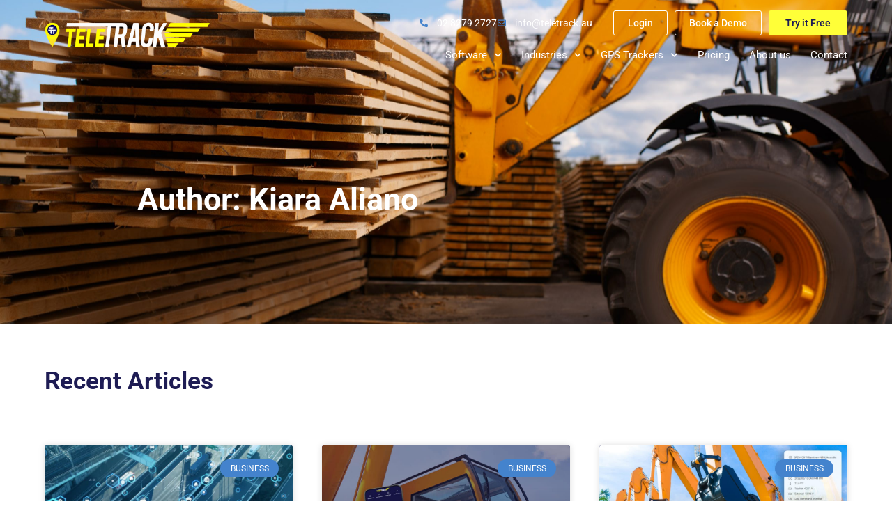

--- FILE ---
content_type: text/html; charset=UTF-8
request_url: https://teletrack.au/author/kiara/
body_size: 23372
content:
<!doctype html>
<html lang="en-AU">
<head>
	<meta charset="UTF-8">
	<meta name="viewport" content="width=device-width, initial-scale=1">
	<link rel="profile" href="https://gmpg.org/xfn/11">
	<meta name='robots' content='index, follow, max-image-preview:large, max-snippet:-1, max-video-preview:-1' />

	<!-- This site is optimized with the Yoast SEO plugin v26.7 - https://yoast.com/wordpress/plugins/seo/ -->
	<title>Kiara Aliano, Author at Teletrack</title>
	<link rel="canonical" href="https://teletrack.au/author/kiara/" />
	<link rel="next" href="https://teletrack.au/author/kiara/page/2/" />
	<meta property="og:locale" content="en_US" />
	<meta property="og:type" content="profile" />
	<meta property="og:title" content="Kiara Aliano, Author at Teletrack" />
	<meta property="og:url" content="https://teletrack.au/author/kiara/" />
	<meta property="og:site_name" content="Teletrack" />
	<meta property="og:image" content="https://secure.gravatar.com/avatar/3e89facd8c17381b700939f9d3cff750?s=500&d=mm&r=g" />
	<meta name="twitter:card" content="summary_large_image" />
	<script type="application/ld+json" class="yoast-schema-graph">{"@context":"https://schema.org","@graph":[{"@type":"ProfilePage","@id":"https://teletrack.au/author/kiara/","url":"https://teletrack.au/author/kiara/","name":"Kiara Aliano, Author at Teletrack","isPartOf":{"@id":"https://ksatugas.elementor.cloud/#website"},"primaryImageOfPage":{"@id":"https://teletrack.au/author/kiara/#primaryimage"},"image":{"@id":"https://teletrack.au/author/kiara/#primaryimage"},"thumbnailUrl":"https://teletrack.au/wp-content/uploads/Issues-facing-the-telematics-industry.jpg","breadcrumb":{"@id":"https://teletrack.au/author/kiara/#breadcrumb"},"inLanguage":"en-AU","potentialAction":[{"@type":"ReadAction","target":["https://teletrack.au/author/kiara/"]}]},{"@type":"ImageObject","inLanguage":"en-AU","@id":"https://teletrack.au/author/kiara/#primaryimage","url":"https://teletrack.au/wp-content/uploads/Issues-facing-the-telematics-industry.jpg","contentUrl":"https://teletrack.au/wp-content/uploads/Issues-facing-the-telematics-industry.jpg","width":2000,"height":1125,"caption":"Challenges facing the telematics industry and how Teletrack is overcoming them"},{"@type":"BreadcrumbList","@id":"https://teletrack.au/author/kiara/#breadcrumb","itemListElement":[{"@type":"ListItem","position":1,"name":"Home","item":"https://teletrack.au/"},{"@type":"ListItem","position":2,"name":"Archives for Kiara Aliano"}]},{"@type":"WebSite","@id":"https://ksatugas.elementor.cloud/#website","url":"https://ksatugas.elementor.cloud/","name":"Teletrack","description":"Telematics - GPS Tracking - Fleet Management - Maintenance Tracking","publisher":{"@id":"https://ksatugas.elementor.cloud/#organization"},"potentialAction":[{"@type":"SearchAction","target":{"@type":"EntryPoint","urlTemplate":"https://ksatugas.elementor.cloud/?s={search_term_string}"},"query-input":{"@type":"PropertyValueSpecification","valueRequired":true,"valueName":"search_term_string"}}],"inLanguage":"en-AU"},{"@type":"Organization","@id":"https://ksatugas.elementor.cloud/#organization","name":"Teletrack","url":"https://ksatugas.elementor.cloud/","logo":{"@type":"ImageObject","inLanguage":"en-AU","@id":"https://ksatugas.elementor.cloud/#/schema/logo/image/","url":"https://teletrack.au/wp-content/uploads/teletrack-icon-57x57px.png","contentUrl":"https://teletrack.au/wp-content/uploads/teletrack-icon-57x57px.png","width":679,"height":679,"caption":"Teletrack"},"image":{"@id":"https://ksatugas.elementor.cloud/#/schema/logo/image/"}},{"@type":"Person","@id":"https://ksatugas.elementor.cloud/#/schema/person/0c4f653f86cd4e804b4b8a8515d53e9f","name":"Kiara Aliano","image":{"@type":"ImageObject","inLanguage":"en-AU","@id":"https://ksatugas.elementor.cloud/#/schema/person/image/","url":"https://secure.gravatar.com/avatar/06db3e72617e9ec21247238b4ca4304af0aeb056df53f38fec5e6d26cfecfa6b?s=96&d=mm&r=g","contentUrl":"https://secure.gravatar.com/avatar/06db3e72617e9ec21247238b4ca4304af0aeb056df53f38fec5e6d26cfecfa6b?s=96&d=mm&r=g","caption":"Kiara Aliano"},"mainEntityOfPage":{"@id":"https://teletrack.au/author/kiara/"}}]}</script>
	<!-- / Yoast SEO plugin. -->


<link rel='dns-prefetch' href='//js-eu1.hs-scripts.com' />
<link rel="alternate" type="application/rss+xml" title="Teletrack &raquo; Feed" href="https://teletrack.au/feed/" />
<link rel="alternate" type="application/rss+xml" title="Teletrack &raquo; Comments Feed" href="https://teletrack.au/comments/feed/" />
<link rel="alternate" type="application/rss+xml" title="Teletrack &raquo; Posts by Kiara Aliano Feed" href="https://teletrack.au/author/kiara/feed/" />
<style id='wp-img-auto-sizes-contain-inline-css'>
img:is([sizes=auto i],[sizes^="auto," i]){contain-intrinsic-size:3000px 1500px}
/*# sourceURL=wp-img-auto-sizes-contain-inline-css */
</style>
<style id='wp-emoji-styles-inline-css'>

	img.wp-smiley, img.emoji {
		display: inline !important;
		border: none !important;
		box-shadow: none !important;
		height: 1em !important;
		width: 1em !important;
		margin: 0 0.07em !important;
		vertical-align: -0.1em !important;
		background: none !important;
		padding: 0 !important;
	}
/*# sourceURL=wp-emoji-styles-inline-css */
</style>
<link rel='stylesheet' id='wp-block-library-css' href='https://teletrack.au/wp-includes/css/dist/block-library/style.min.css?ver=6.9' media='all' />
<style id='global-styles-inline-css'>
:root{--wp--preset--aspect-ratio--square: 1;--wp--preset--aspect-ratio--4-3: 4/3;--wp--preset--aspect-ratio--3-4: 3/4;--wp--preset--aspect-ratio--3-2: 3/2;--wp--preset--aspect-ratio--2-3: 2/3;--wp--preset--aspect-ratio--16-9: 16/9;--wp--preset--aspect-ratio--9-16: 9/16;--wp--preset--color--black: #000000;--wp--preset--color--cyan-bluish-gray: #abb8c3;--wp--preset--color--white: #ffffff;--wp--preset--color--pale-pink: #f78da7;--wp--preset--color--vivid-red: #cf2e2e;--wp--preset--color--luminous-vivid-orange: #ff6900;--wp--preset--color--luminous-vivid-amber: #fcb900;--wp--preset--color--light-green-cyan: #7bdcb5;--wp--preset--color--vivid-green-cyan: #00d084;--wp--preset--color--pale-cyan-blue: #8ed1fc;--wp--preset--color--vivid-cyan-blue: #0693e3;--wp--preset--color--vivid-purple: #9b51e0;--wp--preset--gradient--vivid-cyan-blue-to-vivid-purple: linear-gradient(135deg,rgb(6,147,227) 0%,rgb(155,81,224) 100%);--wp--preset--gradient--light-green-cyan-to-vivid-green-cyan: linear-gradient(135deg,rgb(122,220,180) 0%,rgb(0,208,130) 100%);--wp--preset--gradient--luminous-vivid-amber-to-luminous-vivid-orange: linear-gradient(135deg,rgb(252,185,0) 0%,rgb(255,105,0) 100%);--wp--preset--gradient--luminous-vivid-orange-to-vivid-red: linear-gradient(135deg,rgb(255,105,0) 0%,rgb(207,46,46) 100%);--wp--preset--gradient--very-light-gray-to-cyan-bluish-gray: linear-gradient(135deg,rgb(238,238,238) 0%,rgb(169,184,195) 100%);--wp--preset--gradient--cool-to-warm-spectrum: linear-gradient(135deg,rgb(74,234,220) 0%,rgb(151,120,209) 20%,rgb(207,42,186) 40%,rgb(238,44,130) 60%,rgb(251,105,98) 80%,rgb(254,248,76) 100%);--wp--preset--gradient--blush-light-purple: linear-gradient(135deg,rgb(255,206,236) 0%,rgb(152,150,240) 100%);--wp--preset--gradient--blush-bordeaux: linear-gradient(135deg,rgb(254,205,165) 0%,rgb(254,45,45) 50%,rgb(107,0,62) 100%);--wp--preset--gradient--luminous-dusk: linear-gradient(135deg,rgb(255,203,112) 0%,rgb(199,81,192) 50%,rgb(65,88,208) 100%);--wp--preset--gradient--pale-ocean: linear-gradient(135deg,rgb(255,245,203) 0%,rgb(182,227,212) 50%,rgb(51,167,181) 100%);--wp--preset--gradient--electric-grass: linear-gradient(135deg,rgb(202,248,128) 0%,rgb(113,206,126) 100%);--wp--preset--gradient--midnight: linear-gradient(135deg,rgb(2,3,129) 0%,rgb(40,116,252) 100%);--wp--preset--font-size--small: 13px;--wp--preset--font-size--medium: 20px;--wp--preset--font-size--large: 36px;--wp--preset--font-size--x-large: 42px;--wp--preset--spacing--20: 0.44rem;--wp--preset--spacing--30: 0.67rem;--wp--preset--spacing--40: 1rem;--wp--preset--spacing--50: 1.5rem;--wp--preset--spacing--60: 2.25rem;--wp--preset--spacing--70: 3.38rem;--wp--preset--spacing--80: 5.06rem;--wp--preset--shadow--natural: 6px 6px 9px rgba(0, 0, 0, 0.2);--wp--preset--shadow--deep: 12px 12px 50px rgba(0, 0, 0, 0.4);--wp--preset--shadow--sharp: 6px 6px 0px rgba(0, 0, 0, 0.2);--wp--preset--shadow--outlined: 6px 6px 0px -3px rgb(255, 255, 255), 6px 6px rgb(0, 0, 0);--wp--preset--shadow--crisp: 6px 6px 0px rgb(0, 0, 0);}:root { --wp--style--global--content-size: 800px;--wp--style--global--wide-size: 1200px; }:where(body) { margin: 0; }.wp-site-blocks > .alignleft { float: left; margin-right: 2em; }.wp-site-blocks > .alignright { float: right; margin-left: 2em; }.wp-site-blocks > .aligncenter { justify-content: center; margin-left: auto; margin-right: auto; }:where(.wp-site-blocks) > * { margin-block-start: 24px; margin-block-end: 0; }:where(.wp-site-blocks) > :first-child { margin-block-start: 0; }:where(.wp-site-blocks) > :last-child { margin-block-end: 0; }:root { --wp--style--block-gap: 24px; }:root :where(.is-layout-flow) > :first-child{margin-block-start: 0;}:root :where(.is-layout-flow) > :last-child{margin-block-end: 0;}:root :where(.is-layout-flow) > *{margin-block-start: 24px;margin-block-end: 0;}:root :where(.is-layout-constrained) > :first-child{margin-block-start: 0;}:root :where(.is-layout-constrained) > :last-child{margin-block-end: 0;}:root :where(.is-layout-constrained) > *{margin-block-start: 24px;margin-block-end: 0;}:root :where(.is-layout-flex){gap: 24px;}:root :where(.is-layout-grid){gap: 24px;}.is-layout-flow > .alignleft{float: left;margin-inline-start: 0;margin-inline-end: 2em;}.is-layout-flow > .alignright{float: right;margin-inline-start: 2em;margin-inline-end: 0;}.is-layout-flow > .aligncenter{margin-left: auto !important;margin-right: auto !important;}.is-layout-constrained > .alignleft{float: left;margin-inline-start: 0;margin-inline-end: 2em;}.is-layout-constrained > .alignright{float: right;margin-inline-start: 2em;margin-inline-end: 0;}.is-layout-constrained > .aligncenter{margin-left: auto !important;margin-right: auto !important;}.is-layout-constrained > :where(:not(.alignleft):not(.alignright):not(.alignfull)){max-width: var(--wp--style--global--content-size);margin-left: auto !important;margin-right: auto !important;}.is-layout-constrained > .alignwide{max-width: var(--wp--style--global--wide-size);}body .is-layout-flex{display: flex;}.is-layout-flex{flex-wrap: wrap;align-items: center;}.is-layout-flex > :is(*, div){margin: 0;}body .is-layout-grid{display: grid;}.is-layout-grid > :is(*, div){margin: 0;}body{padding-top: 0px;padding-right: 0px;padding-bottom: 0px;padding-left: 0px;}a:where(:not(.wp-element-button)){text-decoration: underline;}:root :where(.wp-element-button, .wp-block-button__link){background-color: #32373c;border-width: 0;color: #fff;font-family: inherit;font-size: inherit;font-style: inherit;font-weight: inherit;letter-spacing: inherit;line-height: inherit;padding-top: calc(0.667em + 2px);padding-right: calc(1.333em + 2px);padding-bottom: calc(0.667em + 2px);padding-left: calc(1.333em + 2px);text-decoration: none;text-transform: inherit;}.has-black-color{color: var(--wp--preset--color--black) !important;}.has-cyan-bluish-gray-color{color: var(--wp--preset--color--cyan-bluish-gray) !important;}.has-white-color{color: var(--wp--preset--color--white) !important;}.has-pale-pink-color{color: var(--wp--preset--color--pale-pink) !important;}.has-vivid-red-color{color: var(--wp--preset--color--vivid-red) !important;}.has-luminous-vivid-orange-color{color: var(--wp--preset--color--luminous-vivid-orange) !important;}.has-luminous-vivid-amber-color{color: var(--wp--preset--color--luminous-vivid-amber) !important;}.has-light-green-cyan-color{color: var(--wp--preset--color--light-green-cyan) !important;}.has-vivid-green-cyan-color{color: var(--wp--preset--color--vivid-green-cyan) !important;}.has-pale-cyan-blue-color{color: var(--wp--preset--color--pale-cyan-blue) !important;}.has-vivid-cyan-blue-color{color: var(--wp--preset--color--vivid-cyan-blue) !important;}.has-vivid-purple-color{color: var(--wp--preset--color--vivid-purple) !important;}.has-black-background-color{background-color: var(--wp--preset--color--black) !important;}.has-cyan-bluish-gray-background-color{background-color: var(--wp--preset--color--cyan-bluish-gray) !important;}.has-white-background-color{background-color: var(--wp--preset--color--white) !important;}.has-pale-pink-background-color{background-color: var(--wp--preset--color--pale-pink) !important;}.has-vivid-red-background-color{background-color: var(--wp--preset--color--vivid-red) !important;}.has-luminous-vivid-orange-background-color{background-color: var(--wp--preset--color--luminous-vivid-orange) !important;}.has-luminous-vivid-amber-background-color{background-color: var(--wp--preset--color--luminous-vivid-amber) !important;}.has-light-green-cyan-background-color{background-color: var(--wp--preset--color--light-green-cyan) !important;}.has-vivid-green-cyan-background-color{background-color: var(--wp--preset--color--vivid-green-cyan) !important;}.has-pale-cyan-blue-background-color{background-color: var(--wp--preset--color--pale-cyan-blue) !important;}.has-vivid-cyan-blue-background-color{background-color: var(--wp--preset--color--vivid-cyan-blue) !important;}.has-vivid-purple-background-color{background-color: var(--wp--preset--color--vivid-purple) !important;}.has-black-border-color{border-color: var(--wp--preset--color--black) !important;}.has-cyan-bluish-gray-border-color{border-color: var(--wp--preset--color--cyan-bluish-gray) !important;}.has-white-border-color{border-color: var(--wp--preset--color--white) !important;}.has-pale-pink-border-color{border-color: var(--wp--preset--color--pale-pink) !important;}.has-vivid-red-border-color{border-color: var(--wp--preset--color--vivid-red) !important;}.has-luminous-vivid-orange-border-color{border-color: var(--wp--preset--color--luminous-vivid-orange) !important;}.has-luminous-vivid-amber-border-color{border-color: var(--wp--preset--color--luminous-vivid-amber) !important;}.has-light-green-cyan-border-color{border-color: var(--wp--preset--color--light-green-cyan) !important;}.has-vivid-green-cyan-border-color{border-color: var(--wp--preset--color--vivid-green-cyan) !important;}.has-pale-cyan-blue-border-color{border-color: var(--wp--preset--color--pale-cyan-blue) !important;}.has-vivid-cyan-blue-border-color{border-color: var(--wp--preset--color--vivid-cyan-blue) !important;}.has-vivid-purple-border-color{border-color: var(--wp--preset--color--vivid-purple) !important;}.has-vivid-cyan-blue-to-vivid-purple-gradient-background{background: var(--wp--preset--gradient--vivid-cyan-blue-to-vivid-purple) !important;}.has-light-green-cyan-to-vivid-green-cyan-gradient-background{background: var(--wp--preset--gradient--light-green-cyan-to-vivid-green-cyan) !important;}.has-luminous-vivid-amber-to-luminous-vivid-orange-gradient-background{background: var(--wp--preset--gradient--luminous-vivid-amber-to-luminous-vivid-orange) !important;}.has-luminous-vivid-orange-to-vivid-red-gradient-background{background: var(--wp--preset--gradient--luminous-vivid-orange-to-vivid-red) !important;}.has-very-light-gray-to-cyan-bluish-gray-gradient-background{background: var(--wp--preset--gradient--very-light-gray-to-cyan-bluish-gray) !important;}.has-cool-to-warm-spectrum-gradient-background{background: var(--wp--preset--gradient--cool-to-warm-spectrum) !important;}.has-blush-light-purple-gradient-background{background: var(--wp--preset--gradient--blush-light-purple) !important;}.has-blush-bordeaux-gradient-background{background: var(--wp--preset--gradient--blush-bordeaux) !important;}.has-luminous-dusk-gradient-background{background: var(--wp--preset--gradient--luminous-dusk) !important;}.has-pale-ocean-gradient-background{background: var(--wp--preset--gradient--pale-ocean) !important;}.has-electric-grass-gradient-background{background: var(--wp--preset--gradient--electric-grass) !important;}.has-midnight-gradient-background{background: var(--wp--preset--gradient--midnight) !important;}.has-small-font-size{font-size: var(--wp--preset--font-size--small) !important;}.has-medium-font-size{font-size: var(--wp--preset--font-size--medium) !important;}.has-large-font-size{font-size: var(--wp--preset--font-size--large) !important;}.has-x-large-font-size{font-size: var(--wp--preset--font-size--x-large) !important;}
:root :where(.wp-block-pullquote){font-size: 1.5em;line-height: 1.6;}
/*# sourceURL=global-styles-inline-css */
</style>
<link rel='stylesheet' id='woocommerce-layout-css' href='https://teletrack.au/wp-content/plugins/woocommerce/assets/css/woocommerce-layout.css?ver=10.4.3' media='all' />
<link rel='stylesheet' id='woocommerce-smallscreen-css' href='https://teletrack.au/wp-content/plugins/woocommerce/assets/css/woocommerce-smallscreen.css?ver=10.4.3' media='only screen and (max-width: 768px)' />
<link rel='stylesheet' id='woocommerce-general-css' href='https://teletrack.au/wp-content/plugins/woocommerce/assets/css/woocommerce.css?ver=10.4.3' media='all' />
<style id='woocommerce-inline-inline-css'>
.woocommerce form .form-row .required { visibility: visible; }
/*# sourceURL=woocommerce-inline-inline-css */
</style>
<link rel='stylesheet' id='hello-elementor-theme-style-css' href='https://teletrack.au/wp-content/themes/hello-elementor/assets/css/theme.css?ver=3.4.5' media='all' />
<link rel='stylesheet' id='hello-elementor-child-style-css' href='https://teletrack.au/wp-content/themes/hello-theme-child-master/style.css?ver=1.0.0' media='all' />
<link rel='stylesheet' id='hello-elementor-css' href='https://teletrack.au/wp-content/themes/hello-elementor/assets/css/reset.css?ver=3.4.5' media='all' />
<link rel='stylesheet' id='hello-elementor-header-footer-css' href='https://teletrack.au/wp-content/themes/hello-elementor/assets/css/header-footer.css?ver=3.4.5' media='all' />
<link rel='stylesheet' id='elementor-frontend-css' href='https://teletrack.au/wp-content/plugins/elementor/assets/css/frontend.min.css?ver=3.34.1' media='all' />
<link rel='stylesheet' id='widget-image-css' href='https://teletrack.au/wp-content/plugins/elementor/assets/css/widget-image.min.css?ver=3.34.1' media='all' />
<link rel='stylesheet' id='widget-icon-list-css' href='https://teletrack.au/wp-content/plugins/elementor/assets/css/widget-icon-list.min.css?ver=3.34.1' media='all' />
<link rel='stylesheet' id='widget-nav-menu-css' href='https://teletrack.au/wp-content/plugins/elementor-pro/assets/css/widget-nav-menu.min.css?ver=3.34.0' media='all' />
<link rel='stylesheet' id='widget-heading-css' href='https://teletrack.au/wp-content/plugins/elementor/assets/css/widget-heading.min.css?ver=3.34.1' media='all' />
<link rel='stylesheet' id='widget-form-css' href='https://teletrack.au/wp-content/plugins/elementor-pro/assets/css/widget-form.min.css?ver=3.34.0' media='all' />
<link rel='stylesheet' id='widget-post-info-css' href='https://teletrack.au/wp-content/plugins/elementor-pro/assets/css/widget-post-info.min.css?ver=3.34.0' media='all' />
<link rel='stylesheet' id='widget-posts-css' href='https://teletrack.au/wp-content/plugins/elementor-pro/assets/css/widget-posts.min.css?ver=3.34.0' media='all' />
<link rel='stylesheet' id='elementor-post-18-css' href='https://teletrack.au/wp-content/uploads/elementor/css/post-18.css?ver=1768672821' media='all' />
<link rel='stylesheet' id='font-awesome-5-all-css' href='https://teletrack.au/wp-content/plugins/elementor/assets/lib/font-awesome/css/all.min.css?ver=3.34.1' media='all' />
<link rel='stylesheet' id='font-awesome-4-shim-css' href='https://teletrack.au/wp-content/plugins/elementor/assets/lib/font-awesome/css/v4-shims.min.css?ver=3.34.1' media='all' />
<link rel='stylesheet' id='elementor-post-23-css' href='https://teletrack.au/wp-content/uploads/elementor/css/post-23.css?ver=1768672822' media='all' />
<link rel='stylesheet' id='elementor-post-355-css' href='https://teletrack.au/wp-content/uploads/elementor/css/post-355.css?ver=1768672822' media='all' />
<link rel='stylesheet' id='elementor-post-1395-css' href='https://teletrack.au/wp-content/uploads/elementor/css/post-1395.css?ver=1768675186' media='all' />
<link rel='stylesheet' id='elementor-gf-local-roboto-css' href='https://teletrack.au/wp-content/uploads/elementor/google-fonts/css/roboto.css?ver=1737477444' media='all' />
<link rel='stylesheet' id='elementor-gf-local-lato-css' href='https://teletrack.au/wp-content/uploads/elementor/google-fonts/css/lato.css?ver=1737477445' media='all' />
<script src="https://teletrack.au/wp-includes/js/jquery/jquery.min.js?ver=3.7.1" id="jquery-core-js"></script>
<script src="https://teletrack.au/wp-includes/js/jquery/jquery-migrate.min.js?ver=3.4.1" id="jquery-migrate-js"></script>
<script src="https://teletrack.au/wp-content/plugins/woocommerce/assets/js/jquery-blockui/jquery.blockUI.min.js?ver=2.7.0-wc.10.4.3" id="wc-jquery-blockui-js" defer data-wp-strategy="defer"></script>
<script id="wc-add-to-cart-js-extra">
var wc_add_to_cart_params = {"ajax_url":"/wp-admin/admin-ajax.php","wc_ajax_url":"/?wc-ajax=%%endpoint%%","i18n_view_cart":"View cart","cart_url":"https://teletrack.au/cart/","is_cart":"","cart_redirect_after_add":"no"};
//# sourceURL=wc-add-to-cart-js-extra
</script>
<script src="https://teletrack.au/wp-content/plugins/woocommerce/assets/js/frontend/add-to-cart.min.js?ver=10.4.3" id="wc-add-to-cart-js" defer data-wp-strategy="defer"></script>
<script src="https://teletrack.au/wp-content/plugins/woocommerce/assets/js/js-cookie/js.cookie.min.js?ver=2.1.4-wc.10.4.3" id="wc-js-cookie-js" defer data-wp-strategy="defer"></script>
<script id="woocommerce-js-extra">
var woocommerce_params = {"ajax_url":"/wp-admin/admin-ajax.php","wc_ajax_url":"/?wc-ajax=%%endpoint%%","i18n_password_show":"Show password","i18n_password_hide":"Hide password"};
//# sourceURL=woocommerce-js-extra
</script>
<script src="https://teletrack.au/wp-content/plugins/woocommerce/assets/js/frontend/woocommerce.min.js?ver=10.4.3" id="woocommerce-js" defer data-wp-strategy="defer"></script>
<script src="https://teletrack.au/wp-content/plugins/elementor/assets/lib/font-awesome/js/v4-shims.min.js?ver=3.34.1" id="font-awesome-4-shim-js"></script>
<link rel="https://api.w.org/" href="https://teletrack.au/wp-json/" /><link rel="alternate" title="JSON" type="application/json" href="https://teletrack.au/wp-json/wp/v2/users/7" /><link rel="EditURI" type="application/rsd+xml" title="RSD" href="https://teletrack.au/xmlrpc.php?rsd" />
<meta name="generator" content="WordPress 6.9" />
<meta name="generator" content="WooCommerce 10.4.3" />
			<!-- DO NOT COPY THIS SNIPPET! Start of Page Analytics Tracking for HubSpot WordPress plugin v11.3.37-->
			<script class="hsq-set-content-id" data-content-id="listing-page">
				var _hsq = _hsq || [];
				_hsq.push(["setContentType", "listing-page"]);
			</script>
			<!-- DO NOT COPY THIS SNIPPET! End of Page Analytics Tracking for HubSpot WordPress plugin -->
			<script type="text/javascript">//<![CDATA[
  function external_links_in_new_windows_loop() {
    if (!document.links) {
      document.links = document.getElementsByTagName('a');
    }
    var change_link = false;
    var force = '';
    var ignore = '';

    for (var t=0; t<document.links.length; t++) {
      var all_links = document.links[t];
      change_link = false;
      
      if(document.links[t].hasAttribute('onClick') == false) {
        // forced if the address starts with http (or also https), but does not link to the current domain
        if(all_links.href.search(/^http/) != -1 && all_links.href.search('teletrack.au') == -1 && all_links.href.search(/^#/) == -1) {
          // console.log('Changed ' + all_links.href);
          change_link = true;
        }
          
        if(force != '' && all_links.href.search(force) != -1) {
          // forced
          // console.log('force ' + all_links.href);
          change_link = true;
        }
        
        if(ignore != '' && all_links.href.search(ignore) != -1) {
          // console.log('ignore ' + all_links.href);
          // ignored
          change_link = false;
        }

        if(change_link == true) {
          // console.log('Changed ' + all_links.href);
          document.links[t].setAttribute('onClick', 'javascript:window.open(\'' + all_links.href.replace(/'/g, '') + '\', \'_blank\', \'noopener\'); return false;');
          document.links[t].removeAttribute('target');
        }
      }
    }
  }
  
  // Load
  function external_links_in_new_windows_load(func)
  {  
    var oldonload = window.onload;
    if (typeof window.onload != 'function'){
      window.onload = func;
    } else {
      window.onload = function(){
        oldonload();
        func();
      }
    }
  }

  external_links_in_new_windows_load(external_links_in_new_windows_loop);
  //]]></script>


		<script>
		(function(h,o,t,j,a,r){
			h.hj=h.hj||function(){(h.hj.q=h.hj.q||[]).push(arguments)};
			h._hjSettings={hjid:4978968,hjsv:5};
			a=o.getElementsByTagName('head')[0];
			r=o.createElement('script');r.async=1;
			r.src=t+h._hjSettings.hjid+j+h._hjSettings.hjsv;
			a.appendChild(r);
		})(window,document,'//static.hotjar.com/c/hotjar-','.js?sv=');
		</script>
			<noscript><style>.woocommerce-product-gallery{ opacity: 1 !important; }</style></noscript>
	<meta name="generator" content="Elementor 3.34.1; features: e_font_icon_svg, additional_custom_breakpoints; settings: css_print_method-external, google_font-enabled, font_display-swap">
<!-- Meta Pixel Code -->
<script>
!function(f,b,e,v,n,t,s)
{if(f.fbq)return;n=f.fbq=function(){n.callMethod?
n.callMethod.apply(n,arguments):n.queue.push(arguments)};
if(!f._fbq)f._fbq=n;n.push=n;n.loaded=!0;n.version='2.0';
n.queue=[];t=b.createElement(e);t.async=!0;
t.src=v;s=b.getElementsByTagName(e)[0];
s.parentNode.insertBefore(t,s)}(window, document,'script',
'https://connect.facebook.net/en_US/fbevents.js');
fbq('init', '322056803215243');
fbq('track', 'PageView');
</script>
<noscript><img height="1" width="1" style="display:none"
src="https://www.facebook.com/tr?id=322056803215243&ev=PageView&noscript=1"
/></noscript>
<!-- End Meta Pixel Code -->
<!-- Seeda Analytics -->
<script async src="https://api.seeda.io/js/js?id=teletrack"></script>
<!-- Google Tag Manager -->
<script>(function(w,d,s,l,i){w[l]=w[l]||[];w[l].push({'gtm.start':
new Date().getTime(),event:'gtm.js'});var f=d.getElementsByTagName(s)[0],
j=d.createElement(s),dl=l!='dataLayer'?'&l='+l:'';j.async=true;j.src=
'https://www.googletagmanager.com/gtm.js?id='+i+dl;f.parentNode.insertBefore(j,f);
})(window,document,'script','dataLayer','GTM-KR583T43');</script>
<!-- End Google Tag Manager -->
			<style>
				.e-con.e-parent:nth-of-type(n+4):not(.e-lazyloaded):not(.e-no-lazyload),
				.e-con.e-parent:nth-of-type(n+4):not(.e-lazyloaded):not(.e-no-lazyload) * {
					background-image: none !important;
				}
				@media screen and (max-height: 1024px) {
					.e-con.e-parent:nth-of-type(n+3):not(.e-lazyloaded):not(.e-no-lazyload),
					.e-con.e-parent:nth-of-type(n+3):not(.e-lazyloaded):not(.e-no-lazyload) * {
						background-image: none !important;
					}
				}
				@media screen and (max-height: 640px) {
					.e-con.e-parent:nth-of-type(n+2):not(.e-lazyloaded):not(.e-no-lazyload),
					.e-con.e-parent:nth-of-type(n+2):not(.e-lazyloaded):not(.e-no-lazyload) * {
						background-image: none !important;
					}
				}
			</style>
			<link rel="icon" href="https://teletrack.au/wp-content/uploads/cropped-teletrack-icon-57x57px-32x32.png" sizes="32x32" />
<link rel="icon" href="https://teletrack.au/wp-content/uploads/cropped-teletrack-icon-57x57px-192x192.png" sizes="192x192" />
<link rel="apple-touch-icon" href="https://teletrack.au/wp-content/uploads/cropped-teletrack-icon-57x57px-180x180.png" />
<meta name="msapplication-TileImage" content="https://teletrack.au/wp-content/uploads/cropped-teletrack-icon-57x57px-270x270.png" />
		<style id="wp-custom-css">
			/* Ninja Tables */
.ninja_table_wrapper tbody tr td[class*="ninja_column"] {
	background-color: #F2F2F7 !important;
	font-family: 'Lato';
	font-size: 15px;
}
.ninja_table_wrapper tr td:not(:first-child), .ninja_table_wrapper tr th:not(:first-child) {
	text-align: center !important;
}
@media only screen and (min-width: 769px) {
.ninja_table_wrapper tr th:first-child {
	color: #D3D3E5 !important;
}
}
@media only screen and (max-width: 1024px) {
.ninja_table_wrapper tr:first-child th:first-child {
	color: #ffffff !important;
}	
}
.ninja_table_wrapper td li {
	text-align: left !important;
}
.ninja_table_wrapper td ul {
	display: inline-block;
}
.ninja_table_wrapper tr.footable-header th {
	background-color: #D3D3E5 !important;
}
.ninja_table_wrapper * {
	color: #08075F;
}
.ninja_table_wrapper .ninja_column_0 strong {
    font-size: 12px;
    color: gray;
    text-transform: none !important;
    font-weight: 400 !important;
    display: inline-block;
    width: 100%;
}
/* Main table */
#footable_542 th.ninja_column_0, #footable_542 td.ninja_column_0 {
    max-width: 500px;
}

/* Ninja stacked table */
.ninja_stacked_table .foo-table > tbody > tr:first-child * {
	font-weight: 700;
	text-transform: uppercase
}

@media only screen and (max-width: 1230px) and (min-width: 1025px) {
#mainmenu .elementor-nav-menu--main .elementor-nav-menu a, #mainmenu .elementor-nav-menu--main .elementor-nav-menu a.highlighted, #mainmenu .elementor-nav-menu--main .elementor-nav-menu a:focus, #mainmenu .elementor-nav-menu--main .elementor-nav-menu a:hover {
    padding-right: 9px;
	padding-left: 9px;
	font-size: 16px !important;
}
}
@media(max-width:1024px) {
.mobile-swap > div:first-child {
    order: 2;
}
	.wp-block-image .alignright {
		float:left;
	}
}

.woocommerce-message{
	z-index:1000;
}		</style>
		<meta name="traceparent" content="00-9c02b29109cdc4240000001768787596-9c02b29109cdc424-01"></head>
<body class="archive author author-kiara author-7 wp-custom-logo wp-embed-responsive wp-theme-hello-elementor wp-child-theme-hello-theme-child-master theme-hello-elementor woocommerce-no-js hello-elementor-default elementor-page-1395 elementor-default elementor-template-full-width elementor-kit-18">

<!-- Google Tag Manager (noscript) -->
<noscript><iframe src="https://www.googletagmanager.com/ns.html?id=GTM-KR583T43"
height="0" width="0" style="display:none;visibility:hidden"></iframe></noscript>
<!-- End Google Tag Manager (noscript) -->

<a class="skip-link screen-reader-text" href="#content">Skip to content</a>

		<header data-elementor-type="header" data-elementor-id="23" class="elementor elementor-23 elementor-location-header" data-elementor-post-type="elementor_library">
					<section class="elementor-section elementor-top-section elementor-element elementor-element-c1d64c7 elementor-section-full_width elementor-section-height-default elementor-section-height-default" data-id="c1d64c7" data-element_type="section">
						<div class="elementor-container elementor-column-gap-default">
					<div class="elementor-column elementor-col-50 elementor-top-column elementor-element elementor-element-b3da76a" data-id="b3da76a" data-element_type="column">
			<div class="elementor-widget-wrap elementor-element-populated">
						<div class="elementor-element elementor-element-308ab28 elementor-widget elementor-widget-image" data-id="308ab28" data-element_type="widget" data-widget_type="image.default">
				<div class="elementor-widget-container">
																<a href="https://teletrack.au">
							<img fetchpriority="high" width="2560" height="401" src="https://teletrack.au/wp-content/uploads/logo_horizontal_rgb.png" class="attachment-full size-full wp-image-1757" alt="" srcset="https://teletrack.au/wp-content/uploads/logo_horizontal_rgb.png 2560w, https://teletrack.au/wp-content/uploads/logo_horizontal_rgb-600x94.png 600w, https://teletrack.au/wp-content/uploads/logo_horizontal_rgb-1024x160.png 1024w, https://teletrack.au/wp-content/uploads/logo_horizontal_rgb-1920x301.png 1920w, https://teletrack.au/wp-content/uploads/logo_horizontal_rgb-768x120.png 768w, https://teletrack.au/wp-content/uploads/logo_horizontal_rgb-1536x241.png 1536w, https://teletrack.au/wp-content/uploads/logo_horizontal_rgb-2048x321.png 2048w" sizes="(max-width: 2560px) 100vw, 2560px" />								</a>
															</div>
				</div>
					</div>
		</div>
				<div class="elementor-column elementor-col-50 elementor-top-column elementor-element elementor-element-3ed29d7" data-id="3ed29d7" data-element_type="column">
			<div class="elementor-widget-wrap elementor-element-populated">
						<section class="elementor-section elementor-inner-section elementor-element elementor-element-c078a59 elementor-section-full_width elementor-hidden-tablet elementor-hidden-mobile elementor-section-height-default elementor-section-height-default" data-id="c078a59" data-element_type="section">
						<div class="elementor-container elementor-column-gap-default">
					<div class="elementor-column elementor-col-100 elementor-inner-column elementor-element elementor-element-f1cbe61 elementor-hidden-tablet elementor-hidden-mobile" data-id="f1cbe61" data-element_type="column">
			<div class="elementor-widget-wrap elementor-element-populated">
						<div class="elementor-element elementor-element-66fa12a elementor-icon-list--layout-inline elementor-list-item-link-inline elementor-align-end elementor-widget__width-auto elementor-widget elementor-widget-icon-list" data-id="66fa12a" data-element_type="widget" data-widget_type="icon-list.default">
				<div class="elementor-widget-container">
							<ul class="elementor-icon-list-items elementor-inline-items">
							<li class="elementor-icon-list-item elementor-inline-item">
											<a href="tel:0282792727">

												<span class="elementor-icon-list-icon">
							<svg aria-hidden="true" class="e-font-icon-svg e-fas-phone-alt" viewBox="0 0 512 512" xmlns="http://www.w3.org/2000/svg"><path d="M497.39 361.8l-112-48a24 24 0 0 0-28 6.9l-49.6 60.6A370.66 370.66 0 0 1 130.6 204.11l60.6-49.6a23.94 23.94 0 0 0 6.9-28l-48-112A24.16 24.16 0 0 0 122.6.61l-104 24A24 24 0 0 0 0 48c0 256.5 207.9 464 464 464a24 24 0 0 0 23.4-18.6l24-104a24.29 24.29 0 0 0-14.01-27.6z"></path></svg>						</span>
										<span class="elementor-icon-list-text">02 8279 2727</span>
											</a>
									</li>
								<li class="elementor-icon-list-item elementor-inline-item">
											<a href="/cdn-cgi/l/email-protection#432a2d252c0337262f2637312220286d22367c303621292620377e17262f263731222028667173062d32362a313a" target="_blank">

												<span class="elementor-icon-list-icon">
							<svg aria-hidden="true" class="e-font-icon-svg e-far-envelope" viewBox="0 0 512 512" xmlns="http://www.w3.org/2000/svg"><path d="M464 64H48C21.49 64 0 85.49 0 112v288c0 26.51 21.49 48 48 48h416c26.51 0 48-21.49 48-48V112c0-26.51-21.49-48-48-48zm0 48v40.805c-22.422 18.259-58.168 46.651-134.587 106.49-16.841 13.247-50.201 45.072-73.413 44.701-23.208.375-56.579-31.459-73.413-44.701C106.18 199.465 70.425 171.067 48 152.805V112h416zM48 400V214.398c22.914 18.251 55.409 43.862 104.938 82.646 21.857 17.205 60.134 55.186 103.062 54.955 42.717.231 80.509-37.199 103.053-54.947 49.528-38.783 82.032-64.401 104.947-82.653V400H48z"></path></svg>						</span>
										<span class="elementor-icon-list-text"><span class="__cf_email__" data-cfemail="abc2c5cdc4ebdfcec7cedfd9cac8c085cade">[email&#160;protected]</span></span>
											</a>
									</li>
						</ul>
						</div>
				</div>
				<div class="elementor-element elementor-element-8fa6fd8 elementor-align-right elementor-widget__width-auto elementor-widget elementor-widget-button" data-id="8fa6fd8" data-element_type="widget" data-widget_type="button.default">
				<div class="elementor-widget-container">
									<div class="elementor-button-wrapper">
					<a class="elementor-button elementor-button-link elementor-size-sm" href="https://platform.teletrack.app/" target="_blank" rel="nofollow">
						<span class="elementor-button-content-wrapper">
									<span class="elementor-button-text">Login</span>
					</span>
					</a>
				</div>
								</div>
				</div>
				<div class="elementor-element elementor-element-f2dbdd2 elementor-align-right elementor-widget__width-auto elementor-hidden-desktop elementor-hidden-tablet elementor-hidden-mobile elementor-widget elementor-widget-button" data-id="f2dbdd2" data-element_type="widget" data-widget_type="button.default">
				<div class="elementor-widget-container">
									<div class="elementor-button-wrapper">
					<a class="elementor-button elementor-button-link elementor-size-sm" href="https://teletrack.au/get-started/" target="_blank" rel="nofollow">
						<span class="elementor-button-content-wrapper">
									<span class="elementor-button-text">Signup</span>
					</span>
					</a>
				</div>
								</div>
				</div>
				<div class="elementor-element elementor-element-fba388a elementor-align-right elementor-widget__width-auto elementor-widget elementor-widget-button" data-id="fba388a" data-element_type="widget" data-widget_type="button.default">
				<div class="elementor-widget-container">
									<div class="elementor-button-wrapper">
					<a class="elementor-button elementor-button-link elementor-size-sm" href="https://calendly.com/cheena-teletrack/teletrack-30-minute-training" target="_blank" rel="nofollow">
						<span class="elementor-button-content-wrapper">
									<span class="elementor-button-text">Book a Demo</span>
					</span>
					</a>
				</div>
								</div>
				</div>
				<div class="elementor-element elementor-element-8aa7ede elementor-align-right elementor-widget__width-auto elementor-widget elementor-widget-button" data-id="8aa7ede" data-element_type="widget" data-widget_type="button.default">
				<div class="elementor-widget-container">
									<div class="elementor-button-wrapper">
					<a class="elementor-button elementor-button-link elementor-size-sm" href="https://platform.teletrack.app/signup">
						<span class="elementor-button-content-wrapper">
									<span class="elementor-button-text">Try it Free</span>
					</span>
					</a>
				</div>
								</div>
				</div>
					</div>
		</div>
					</div>
		</section>
				<div class="elementor-element elementor-element-dd59811 elementor-nav-menu__align-end elementor-nav-menu--stretch elementor-nav-menu__text-align-center elementor-nav-menu--dropdown-tablet elementor-nav-menu--toggle elementor-nav-menu--burger elementor-widget elementor-widget-nav-menu" data-id="dd59811" data-element_type="widget" data-settings="{&quot;full_width&quot;:&quot;stretch&quot;,&quot;submenu_icon&quot;:{&quot;value&quot;:&quot;&lt;svg aria-hidden=\&quot;true\&quot; class=\&quot;fa-svg-chevron-down e-font-icon-svg e-fas-chevron-down\&quot; viewBox=\&quot;0 0 448 512\&quot; xmlns=\&quot;http:\/\/www.w3.org\/2000\/svg\&quot;&gt;&lt;path d=\&quot;M207.029 381.476L12.686 187.132c-9.373-9.373-9.373-24.569 0-33.941l22.667-22.667c9.357-9.357 24.522-9.375 33.901-.04L224 284.505l154.745-154.021c9.379-9.335 24.544-9.317 33.901.04l22.667 22.667c9.373 9.373 9.373 24.569 0 33.941L240.971 381.476c-9.373 9.372-24.569 9.372-33.942 0z\&quot;&gt;&lt;\/path&gt;&lt;\/svg&gt;&quot;,&quot;library&quot;:&quot;fa-solid&quot;},&quot;layout&quot;:&quot;horizontal&quot;,&quot;toggle&quot;:&quot;burger&quot;}" data-widget_type="nav-menu.default">
				<div class="elementor-widget-container">
								<nav aria-label="Menu" class="elementor-nav-menu--main elementor-nav-menu__container elementor-nav-menu--layout-horizontal e--pointer-underline e--animation-fade">
				<ul id="menu-1-dd59811" class="elementor-nav-menu"><li class="menu-item menu-item-type-custom menu-item-object-custom menu-item-7490"><a href="https://platform.teletrack.app" class="elementor-item">Login to Teletrack</a></li>
<li class="menu-item menu-item-type-post_type menu-item-object-page menu-item-has-children menu-item-6531"><a href="https://teletrack.au/solutions/" class="elementor-item">Software</a>
<ul class="sub-menu elementor-nav-menu--dropdown">
	<li class="menu-item menu-item-type-post_type menu-item-object-page menu-item-5077"><a href="https://teletrack.au/fleet-intelligence/" class="elementor-sub-item"><strong>Asset Management: </strong> GPS Tracking, Site Management, Asset Documentation and QR Codes</a></li>
	<li class="menu-item menu-item-type-post_type menu-item-object-page menu-item-7654"><a href="https://teletrack.au/asset-maintenance-module/" class="elementor-sub-item"><strong>Asset Maintenance: </strong> Automatic service schedules, work orders and telematics integration</a></li>
	<li class="menu-item menu-item-type-post_type menu-item-object-page menu-item-7850"><a href="https://teletrack.au/2-8-functionality-diagnostic-and-fault-codes/" class="elementor-sub-item"><strong>Diagnostic Codes: </strong> CANBUS diagnostic and fault codes</a></li>
	<li class="menu-item menu-item-type-post_type menu-item-object-page menu-item-7815"><a href="https://teletrack.au/functionality-dockets-paperless-job-tracking/" class="elementor-sub-item"><strong>Dockets: </strong> Paperless job tracking</a></li>
	<li class="menu-item menu-item-type-post_type menu-item-object-page menu-item-5074"><a href="https://teletrack.au/products-prostart-pre-starts/" class="elementor-sub-item"><strong>Pre-Starts: </strong> Operator Registration, Immobilisation, Licence Enforcement and Log Faults</a></li>
	<li class="menu-item menu-item-type-post_type menu-item-object-page menu-item-7695"><a href="https://teletrack.au/functionality-inductions-online-competency-check-training-and-compliance/" class="elementor-sub-item"><strong>Inductions: </strong> Online competency check, training and compliance</a></li>
	<li class="menu-item menu-item-type-post_type menu-item-object-page menu-item-7874"><a href="https://teletrack.au/functionality-timesheets-smartphone-time-tracking/" class="elementor-sub-item"><strong>Timesheets: </strong> Digitise record keeping</a></li>
	<li class="menu-item menu-item-type-post_type menu-item-object-page menu-item-5076"><a href="https://teletrack.au/software-integration/" class="elementor-sub-item"><strong>Integrations: </strong> HirePOS, MCS, PoR-Syrinx and Google SSO</a></li>
</ul>
</li>
<li class="menu-item menu-item-type-post_type menu-item-object-page menu-item-has-children menu-item-7904"><a href="https://teletrack.au/industries/" class="elementor-item">Industries</a>
<ul class="sub-menu elementor-nav-menu--dropdown">
	<li class="menu-item menu-item-type-post_type menu-item-object-page menu-item-7905"><a href="https://teletrack.au/industries/clientele-civil/" class="elementor-sub-item">Civil</a></li>
	<li class="menu-item menu-item-type-post_type menu-item-object-page menu-item-7913"><a href="https://teletrack.au/industries/building-and-construction/" class="elementor-sub-item">Building and construction</a></li>
	<li class="menu-item menu-item-type-post_type menu-item-object-page menu-item-7906"><a href="https://teletrack.au/industries/clientele-machinery-oems/" class="elementor-sub-item">OEMs</a></li>
	<li class="menu-item menu-item-type-post_type menu-item-object-page menu-item-7907"><a href="https://teletrack.au/industries/clientele-material-handling/" class="elementor-sub-item">Material handling</a></li>
	<li class="menu-item menu-item-type-post_type menu-item-object-page menu-item-7908"><a href="https://teletrack.au/industries/clientele-trades-subcontractors/" class="elementor-sub-item">Trades and subcontractors</a></li>
	<li class="menu-item menu-item-type-post_type menu-item-object-page menu-item-7909"><a href="https://teletrack.au/industries/clientele-transport/" class="elementor-sub-item">Transport</a></li>
	<li class="menu-item menu-item-type-post_type menu-item-object-page menu-item-7911"><a href="https://teletrack.au/industries/rental/" class="elementor-sub-item">Rental companies</a></li>
</ul>
</li>
<li class="menu-item menu-item-type-post_type menu-item-object-page menu-item-has-children menu-item-6143"><a href="https://teletrack.au/applications/" class="elementor-item">GPS Trackers</a>
<ul class="sub-menu elementor-nav-menu--dropdown">
	<li class="menu-item menu-item-type-post_type menu-item-object-page menu-item-6146"><a href="https://teletrack.au/applications/excavator-gps-tracker/" class="elementor-sub-item">Excavator GPS Tracker</a></li>
	<li class="menu-item menu-item-type-post_type menu-item-object-page menu-item-6145"><a href="https://teletrack.au/applications/forklift-gps-tracker/" class="elementor-sub-item">Forklift GPS Tracker</a></li>
	<li class="menu-item menu-item-type-post_type menu-item-object-page menu-item-6147"><a href="https://teletrack.au/applications/car-gps-tracker/" class="elementor-sub-item">Car GPS Tracker</a></li>
	<li class="menu-item menu-item-type-post_type menu-item-object-page menu-item-6168"><a href="https://teletrack.au/applications/trailer-gps-tracker/" class="elementor-sub-item">Trailer GPS Tracker</a></li>
	<li class="menu-item menu-item-type-post_type menu-item-object-page menu-item-6144"><a href="https://teletrack.au/applications/boat-gps-tracker/" class="elementor-sub-item">Boat GPS Tracker</a></li>
	<li class="menu-item menu-item-type-post_type menu-item-object-page menu-item-7502"><a href="https://teletrack.au/teletrack-store/" class="elementor-sub-item">Teletrack Store</a></li>
</ul>
</li>
<li class="menu-item menu-item-type-custom menu-item-object-custom menu-item-7939"><a href="https://platform.teletrack.app/quote/step1/" class="elementor-item">Pricing</a></li>
<li class="menu-item menu-item-type-post_type menu-item-object-page menu-item-517"><a href="https://teletrack.au/about/" class="elementor-item">About us</a></li>
<li class="menu-item menu-item-type-post_type menu-item-object-page menu-item-651"><a href="https://teletrack.au/contact/" class="elementor-item">Contact</a></li>
</ul>			</nav>
					<div class="elementor-menu-toggle" role="button" tabindex="0" aria-label="Menu Toggle" aria-expanded="false">
			<svg aria-hidden="true" role="presentation" class="elementor-menu-toggle__icon--open e-font-icon-svg e-eicon-menu-bar" viewBox="0 0 1000 1000" xmlns="http://www.w3.org/2000/svg"><path d="M104 333H896C929 333 958 304 958 271S929 208 896 208H104C71 208 42 237 42 271S71 333 104 333ZM104 583H896C929 583 958 554 958 521S929 458 896 458H104C71 458 42 487 42 521S71 583 104 583ZM104 833H896C929 833 958 804 958 771S929 708 896 708H104C71 708 42 737 42 771S71 833 104 833Z"></path></svg><svg aria-hidden="true" role="presentation" class="elementor-menu-toggle__icon--close e-font-icon-svg e-eicon-close" viewBox="0 0 1000 1000" xmlns="http://www.w3.org/2000/svg"><path d="M742 167L500 408 258 167C246 154 233 150 217 150 196 150 179 158 167 167 154 179 150 196 150 212 150 229 154 242 171 254L408 500 167 742C138 771 138 800 167 829 196 858 225 858 254 829L496 587 738 829C750 842 767 846 783 846 800 846 817 842 829 829 842 817 846 804 846 783 846 767 842 750 829 737L588 500 833 258C863 229 863 200 833 171 804 137 775 137 742 167Z"></path></svg>		</div>
					<nav class="elementor-nav-menu--dropdown elementor-nav-menu__container" aria-hidden="true">
				<ul id="menu-2-dd59811" class="elementor-nav-menu"><li class="menu-item menu-item-type-custom menu-item-object-custom menu-item-7490"><a href="https://platform.teletrack.app" class="elementor-item" tabindex="-1">Login to Teletrack</a></li>
<li class="menu-item menu-item-type-post_type menu-item-object-page menu-item-has-children menu-item-6531"><a href="https://teletrack.au/solutions/" class="elementor-item" tabindex="-1">Software</a>
<ul class="sub-menu elementor-nav-menu--dropdown">
	<li class="menu-item menu-item-type-post_type menu-item-object-page menu-item-5077"><a href="https://teletrack.au/fleet-intelligence/" class="elementor-sub-item" tabindex="-1"><strong>Asset Management: </strong> GPS Tracking, Site Management, Asset Documentation and QR Codes</a></li>
	<li class="menu-item menu-item-type-post_type menu-item-object-page menu-item-7654"><a href="https://teletrack.au/asset-maintenance-module/" class="elementor-sub-item" tabindex="-1"><strong>Asset Maintenance: </strong> Automatic service schedules, work orders and telematics integration</a></li>
	<li class="menu-item menu-item-type-post_type menu-item-object-page menu-item-7850"><a href="https://teletrack.au/2-8-functionality-diagnostic-and-fault-codes/" class="elementor-sub-item" tabindex="-1"><strong>Diagnostic Codes: </strong> CANBUS diagnostic and fault codes</a></li>
	<li class="menu-item menu-item-type-post_type menu-item-object-page menu-item-7815"><a href="https://teletrack.au/functionality-dockets-paperless-job-tracking/" class="elementor-sub-item" tabindex="-1"><strong>Dockets: </strong> Paperless job tracking</a></li>
	<li class="menu-item menu-item-type-post_type menu-item-object-page menu-item-5074"><a href="https://teletrack.au/products-prostart-pre-starts/" class="elementor-sub-item" tabindex="-1"><strong>Pre-Starts: </strong> Operator Registration, Immobilisation, Licence Enforcement and Log Faults</a></li>
	<li class="menu-item menu-item-type-post_type menu-item-object-page menu-item-7695"><a href="https://teletrack.au/functionality-inductions-online-competency-check-training-and-compliance/" class="elementor-sub-item" tabindex="-1"><strong>Inductions: </strong> Online competency check, training and compliance</a></li>
	<li class="menu-item menu-item-type-post_type menu-item-object-page menu-item-7874"><a href="https://teletrack.au/functionality-timesheets-smartphone-time-tracking/" class="elementor-sub-item" tabindex="-1"><strong>Timesheets: </strong> Digitise record keeping</a></li>
	<li class="menu-item menu-item-type-post_type menu-item-object-page menu-item-5076"><a href="https://teletrack.au/software-integration/" class="elementor-sub-item" tabindex="-1"><strong>Integrations: </strong> HirePOS, MCS, PoR-Syrinx and Google SSO</a></li>
</ul>
</li>
<li class="menu-item menu-item-type-post_type menu-item-object-page menu-item-has-children menu-item-7904"><a href="https://teletrack.au/industries/" class="elementor-item" tabindex="-1">Industries</a>
<ul class="sub-menu elementor-nav-menu--dropdown">
	<li class="menu-item menu-item-type-post_type menu-item-object-page menu-item-7905"><a href="https://teletrack.au/industries/clientele-civil/" class="elementor-sub-item" tabindex="-1">Civil</a></li>
	<li class="menu-item menu-item-type-post_type menu-item-object-page menu-item-7913"><a href="https://teletrack.au/industries/building-and-construction/" class="elementor-sub-item" tabindex="-1">Building and construction</a></li>
	<li class="menu-item menu-item-type-post_type menu-item-object-page menu-item-7906"><a href="https://teletrack.au/industries/clientele-machinery-oems/" class="elementor-sub-item" tabindex="-1">OEMs</a></li>
	<li class="menu-item menu-item-type-post_type menu-item-object-page menu-item-7907"><a href="https://teletrack.au/industries/clientele-material-handling/" class="elementor-sub-item" tabindex="-1">Material handling</a></li>
	<li class="menu-item menu-item-type-post_type menu-item-object-page menu-item-7908"><a href="https://teletrack.au/industries/clientele-trades-subcontractors/" class="elementor-sub-item" tabindex="-1">Trades and subcontractors</a></li>
	<li class="menu-item menu-item-type-post_type menu-item-object-page menu-item-7909"><a href="https://teletrack.au/industries/clientele-transport/" class="elementor-sub-item" tabindex="-1">Transport</a></li>
	<li class="menu-item menu-item-type-post_type menu-item-object-page menu-item-7911"><a href="https://teletrack.au/industries/rental/" class="elementor-sub-item" tabindex="-1">Rental companies</a></li>
</ul>
</li>
<li class="menu-item menu-item-type-post_type menu-item-object-page menu-item-has-children menu-item-6143"><a href="https://teletrack.au/applications/" class="elementor-item" tabindex="-1">GPS Trackers</a>
<ul class="sub-menu elementor-nav-menu--dropdown">
	<li class="menu-item menu-item-type-post_type menu-item-object-page menu-item-6146"><a href="https://teletrack.au/applications/excavator-gps-tracker/" class="elementor-sub-item" tabindex="-1">Excavator GPS Tracker</a></li>
	<li class="menu-item menu-item-type-post_type menu-item-object-page menu-item-6145"><a href="https://teletrack.au/applications/forklift-gps-tracker/" class="elementor-sub-item" tabindex="-1">Forklift GPS Tracker</a></li>
	<li class="menu-item menu-item-type-post_type menu-item-object-page menu-item-6147"><a href="https://teletrack.au/applications/car-gps-tracker/" class="elementor-sub-item" tabindex="-1">Car GPS Tracker</a></li>
	<li class="menu-item menu-item-type-post_type menu-item-object-page menu-item-6168"><a href="https://teletrack.au/applications/trailer-gps-tracker/" class="elementor-sub-item" tabindex="-1">Trailer GPS Tracker</a></li>
	<li class="menu-item menu-item-type-post_type menu-item-object-page menu-item-6144"><a href="https://teletrack.au/applications/boat-gps-tracker/" class="elementor-sub-item" tabindex="-1">Boat GPS Tracker</a></li>
	<li class="menu-item menu-item-type-post_type menu-item-object-page menu-item-7502"><a href="https://teletrack.au/teletrack-store/" class="elementor-sub-item" tabindex="-1">Teletrack Store</a></li>
</ul>
</li>
<li class="menu-item menu-item-type-custom menu-item-object-custom menu-item-7939"><a href="https://platform.teletrack.app/quote/step1/" class="elementor-item" tabindex="-1">Pricing</a></li>
<li class="menu-item menu-item-type-post_type menu-item-object-page menu-item-517"><a href="https://teletrack.au/about/" class="elementor-item" tabindex="-1">About us</a></li>
<li class="menu-item menu-item-type-post_type menu-item-object-page menu-item-651"><a href="https://teletrack.au/contact/" class="elementor-item" tabindex="-1">Contact</a></li>
</ul>			</nav>
						</div>
				</div>
					</div>
		</div>
					</div>
		</section>
				</header>
				<div data-elementor-type="archive" data-elementor-id="1395" class="elementor elementor-1395 elementor-location-archive" data-elementor-post-type="elementor_library">
					<section class="elementor-section elementor-top-section elementor-element elementor-element-4dadf46e elementor-section-height-min-height elementor-section-content-middle elementor-section-boxed elementor-section-height-default elementor-section-items-middle" data-id="4dadf46e" data-element_type="section" data-settings="{&quot;background_background&quot;:&quot;classic&quot;}">
							<div class="elementor-background-overlay"></div>
							<div class="elementor-container elementor-column-gap-default">
					<div class="elementor-column elementor-col-100 elementor-top-column elementor-element elementor-element-4073d257" data-id="4073d257" data-element_type="column">
			<div class="elementor-widget-wrap elementor-element-populated">
						<div class="elementor-element elementor-element-3c6bc82 elementor-widget elementor-widget-heading" data-id="3c6bc82" data-element_type="widget" data-widget_type="heading.default">
				<div class="elementor-widget-container">
					<h1 class="elementor-heading-title elementor-size-default">Author: <span class="vcard">Kiara Aliano</span></h1>				</div>
				</div>
					</div>
		</div>
					</div>
		</section>
				<section class="elementor-section elementor-top-section elementor-element elementor-element-2ec1e226 elementor-section-full_width elementor-section-height-default elementor-section-height-default" data-id="2ec1e226" data-element_type="section">
						<div class="elementor-container elementor-column-gap-no">
					<div class="elementor-column elementor-col-100 elementor-top-column elementor-element elementor-element-68593859" data-id="68593859" data-element_type="column">
			<div class="elementor-widget-wrap elementor-element-populated">
						<div class="elementor-element elementor-element-6bd4d66 elementor-widget elementor-widget-heading" data-id="6bd4d66" data-element_type="widget" data-widget_type="heading.default">
				<div class="elementor-widget-container">
					<h2 class="elementor-heading-title elementor-size-default">Recent Articles</h2>				</div>
				</div>
				<div class="elementor-element elementor-element-77601f5 elementor-grid-3 elementor-grid-tablet-2 elementor-grid-mobile-1 elementor-posts--thumbnail-top elementor-card-shadow-yes elementor-posts__hover-gradient elementor-widget elementor-widget-archive-posts" data-id="77601f5" data-element_type="widget" data-settings="{&quot;archive_cards_row_gap&quot;:{&quot;unit&quot;:&quot;px&quot;,&quot;size&quot;:49,&quot;sizes&quot;:[]},&quot;pagination_type&quot;:&quot;numbers_and_prev_next&quot;,&quot;archive_cards_columns&quot;:&quot;3&quot;,&quot;archive_cards_columns_tablet&quot;:&quot;2&quot;,&quot;archive_cards_columns_mobile&quot;:&quot;1&quot;,&quot;archive_cards_row_gap_tablet&quot;:{&quot;unit&quot;:&quot;px&quot;,&quot;size&quot;:&quot;&quot;,&quot;sizes&quot;:[]},&quot;archive_cards_row_gap_mobile&quot;:{&quot;unit&quot;:&quot;px&quot;,&quot;size&quot;:&quot;&quot;,&quot;sizes&quot;:[]}}" data-widget_type="archive-posts.archive_cards">
				<div class="elementor-widget-container">
							<div class="elementor-posts-container elementor-posts elementor-posts--skin-cards elementor-grid" role="list">
				<article class="elementor-post elementor-grid-item post-7242 post type-post status-publish format-standard has-post-thumbnail hentry category-business category-fleet category-job-sites category-telematics" role="listitem">
			<div class="elementor-post__card">
				<a class="elementor-post__thumbnail__link" href="https://teletrack.au/challenges-facing-the-telematics-industry/" tabindex="-1" ><div class="elementor-post__thumbnail"><img width="1024" height="576" src="https://teletrack.au/wp-content/uploads/Issues-facing-the-telematics-industry-1024x576.jpg" class="attachment-medium size-medium wp-image-7243" alt="Challenges facing the telematics industry and how Teletrack is overcoming them" decoding="async" srcset="https://teletrack.au/wp-content/uploads/Issues-facing-the-telematics-industry-1024x576.jpg 1024w, https://teletrack.au/wp-content/uploads/Issues-facing-the-telematics-industry-600x338.jpg 600w, https://teletrack.au/wp-content/uploads/Issues-facing-the-telematics-industry-1920x1080.jpg 1920w, https://teletrack.au/wp-content/uploads/Issues-facing-the-telematics-industry-768x432.jpg 768w, https://teletrack.au/wp-content/uploads/Issues-facing-the-telematics-industry-1536x864.jpg 1536w, https://teletrack.au/wp-content/uploads/Issues-facing-the-telematics-industry.jpg 2000w" sizes="(max-width: 1024px) 100vw, 1024px" /></div></a>
				<div class="elementor-post__badge">Business</div>
				<div class="elementor-post__text">
				<h3 class="elementor-post__title">
			<a href="https://teletrack.au/challenges-facing-the-telematics-industry/" >
				Challenges facing the telematics industry and how Teletrack is overcoming them			</a>
		</h3>
				<div class="elementor-post__excerpt">
			<p>In the construction industry, telematics has proven to be a game-changer, offering unprecedented control over fleet operations and asset management. However, as we journey further into this interconnected era, there are certain roadblocks that we must acknowledge and address. Challenge: Data Privacy and Security As telematics systems amass a wealth</p>
		</div>
		
		<a class="elementor-post__read-more" href="https://teletrack.au/challenges-facing-the-telematics-industry/" aria-label="Read more about Challenges facing the telematics industry and how Teletrack is overcoming them" tabindex="-1" >
			Read More		</a>

				</div>
					</div>
		</article>
				<article class="elementor-post elementor-grid-item post-7220 post type-post status-publish format-standard has-post-thumbnail hentry category-business category-how-to" role="listitem">
			<div class="elementor-post__card">
				<a class="elementor-post__thumbnail__link" href="https://teletrack.au/a-step-by-step-guide-to-conducting-a-pre-start/" tabindex="-1" ><div class="elementor-post__thumbnail"><img loading="lazy" width="1024" height="683" src="https://teletrack.au/wp-content/uploads/A-step-by-step-guide-to-conducting-a-Pre-Start-1024x683.jpg" class="attachment-medium size-medium wp-image-7229" alt="A step by step guide to conducting a Pre Start" decoding="async" srcset="https://teletrack.au/wp-content/uploads/A-step-by-step-guide-to-conducting-a-Pre-Start-1024x683.jpg 1024w, https://teletrack.au/wp-content/uploads/A-step-by-step-guide-to-conducting-a-Pre-Start-600x400.jpg 600w, https://teletrack.au/wp-content/uploads/A-step-by-step-guide-to-conducting-a-Pre-Start-768x512.jpg 768w, https://teletrack.au/wp-content/uploads/A-step-by-step-guide-to-conducting-a-Pre-Start-1536x1024.jpg 1536w, https://teletrack.au/wp-content/uploads/A-step-by-step-guide-to-conducting-a-Pre-Start.jpg 1600w" sizes="(max-width: 1024px) 100vw, 1024px" /></div></a>
				<div class="elementor-post__badge">Business</div>
				<div class="elementor-post__text">
				<h3 class="elementor-post__title">
			<a href="https://teletrack.au/a-step-by-step-guide-to-conducting-a-pre-start/" >
				A step by step guide to conducting a Pre Start			</a>
		</h3>
				<div class="elementor-post__excerpt">
			<p>In the construction and logistics industry, initiating work with heavy machinery entails a crucial process: the pre-start. This procedure ensures that the machine is in a safe and functional state, ready for operation. At Teletrack, we have streamlined this process, making it swift and simple. For those who prefer getting</p>
		</div>
		
		<a class="elementor-post__read-more" href="https://teletrack.au/a-step-by-step-guide-to-conducting-a-pre-start/" aria-label="Read more about A step by step guide to conducting a Pre Start" tabindex="-1" >
			Read More		</a>

				</div>
					</div>
		</article>
				<article class="elementor-post elementor-grid-item post-7210 post type-post status-publish format-standard has-post-thumbnail hentry category-business category-fleet category-telematics" role="listitem">
			<div class="elementor-post__card">
				<a class="elementor-post__thumbnail__link" href="https://teletrack.au/how-to-maximise-your-fleets-efficiency-with-telematics/" tabindex="-1" ><div class="elementor-post__thumbnail"><img loading="lazy" width="1024" height="683" src="https://teletrack.au/wp-content/uploads/How-to-Maximise-your-Fleets-Efficiency-with-Telematics-1024x683.jpg" class="attachment-medium size-medium wp-image-7211" alt="How to Maximise your Fleets Efficiency with Telematics" decoding="async" srcset="https://teletrack.au/wp-content/uploads/How-to-Maximise-your-Fleets-Efficiency-with-Telematics-1024x683.jpg 1024w, https://teletrack.au/wp-content/uploads/How-to-Maximise-your-Fleets-Efficiency-with-Telematics-600x400.jpg 600w, https://teletrack.au/wp-content/uploads/How-to-Maximise-your-Fleets-Efficiency-with-Telematics-768x512.jpg 768w, https://teletrack.au/wp-content/uploads/How-to-Maximise-your-Fleets-Efficiency-with-Telematics.jpg 1500w" sizes="(max-width: 1024px) 100vw, 1024px" /></div></a>
				<div class="elementor-post__badge">Business</div>
				<div class="elementor-post__text">
				<h3 class="elementor-post__title">
			<a href="https://teletrack.au/how-to-maximise-your-fleets-efficiency-with-telematics/" >
				How to maximise your fleets efficiency with telematics			</a>
		</h3>
				<div class="elementor-post__excerpt">
			<p>In the fast-paced world of fleet management, efficiency is everything. Whether it&#8217;s about fuel consumption, driver behaviour, or asset utilisation, the smallest optimisations can lead to substantial savings and improved operations. With telematics, the tools for such efficiency are right at your fingertips. This powerful technology provides unprecedented insights into</p>
		</div>
		
		<a class="elementor-post__read-more" href="https://teletrack.au/how-to-maximise-your-fleets-efficiency-with-telematics/" aria-label="Read more about How to maximise your fleets efficiency with telematics" tabindex="-1" >
			Read More		</a>

				</div>
					</div>
		</article>
				<article class="elementor-post elementor-grid-item post-7205 post type-post status-publish format-standard has-post-thumbnail hentry category-business category-telematics" role="listitem">
			<div class="elementor-post__card">
				<a class="elementor-post__thumbnail__link" href="https://teletrack.au/the-future-of-telematics-and-gps-tracking/" tabindex="-1" ><div class="elementor-post__thumbnail"><img loading="lazy" width="1024" height="591" src="https://teletrack.au/wp-content/uploads/The-future-of-telematics-and-GPS-tracking-1024x591.jpg" class="attachment-medium size-medium wp-image-7206" alt="The future of telematics and GPS tracking" decoding="async" srcset="https://teletrack.au/wp-content/uploads/The-future-of-telematics-and-GPS-tracking-1024x591.jpg 1024w, https://teletrack.au/wp-content/uploads/The-future-of-telematics-and-GPS-tracking-600x347.jpg 600w, https://teletrack.au/wp-content/uploads/The-future-of-telematics-and-GPS-tracking-1920x1109.jpg 1920w, https://teletrack.au/wp-content/uploads/The-future-of-telematics-and-GPS-tracking-768x444.jpg 768w, https://teletrack.au/wp-content/uploads/The-future-of-telematics-and-GPS-tracking-1536x887.jpg 1536w, https://teletrack.au/wp-content/uploads/The-future-of-telematics-and-GPS-tracking-2048x1183.jpg 2048w" sizes="(max-width: 1024px) 100vw, 1024px" /></div></a>
				<div class="elementor-post__badge">Business</div>
				<div class="elementor-post__text">
				<h3 class="elementor-post__title">
			<a href="https://teletrack.au/the-future-of-telematics-and-gps-tracking/" >
				The Future of Telematics and GPS Tracking			</a>
		</h3>
				<div class="elementor-post__excerpt">
			<p>Is there more to telematics than GPS tracking and fleet management? This question, often on the minds of industry professionals, underlines the transformative potential of these technologies. Over the years, telematics and GPS tracking have reshaped the landscape of asset management, bringing efficiency to operations across many sectors, especially in</p>
		</div>
		
		<a class="elementor-post__read-more" href="https://teletrack.au/the-future-of-telematics-and-gps-tracking/" aria-label="Read more about The Future of Telematics and GPS Tracking" tabindex="-1" >
			Read More		</a>

				</div>
					</div>
		</article>
				<article class="elementor-post elementor-grid-item post-7197 post type-post status-publish format-standard has-post-thumbnail hentry category-boat category-business category-car category-excavators category-fleet category-how-to category-job-sites category-telematics category-trailer category-trucks" role="listitem">
			<div class="elementor-post__card">
				<a class="elementor-post__thumbnail__link" href="https://teletrack.au/how-to-prevent-your-construction-machinery-from-theft/" tabindex="-1" ><div class="elementor-post__thumbnail"><img loading="lazy" width="1024" height="682" src="https://teletrack.au/wp-content/uploads/How-to-Prevent-your-Construction-Machinery-from-Theft-1024x682.jpg" class="attachment-medium size-medium wp-image-7199" alt="How to Prevent your Construction Machinery from Theft" decoding="async" srcset="https://teletrack.au/wp-content/uploads/How-to-Prevent-your-Construction-Machinery-from-Theft-1024x682.jpg 1024w, https://teletrack.au/wp-content/uploads/How-to-Prevent-your-Construction-Machinery-from-Theft-600x400.jpg 600w, https://teletrack.au/wp-content/uploads/How-to-Prevent-your-Construction-Machinery-from-Theft-1920x1280.jpg 1920w, https://teletrack.au/wp-content/uploads/How-to-Prevent-your-Construction-Machinery-from-Theft-768x512.jpg 768w, https://teletrack.au/wp-content/uploads/How-to-Prevent-your-Construction-Machinery-from-Theft-1536x1024.jpg 1536w, https://teletrack.au/wp-content/uploads/How-to-Prevent-your-Construction-Machinery-from-Theft.jpg 2000w" sizes="(max-width: 1024px) 100vw, 1024px" /></div></a>
				<div class="elementor-post__badge">Boat</div>
				<div class="elementor-post__text">
				<h3 class="elementor-post__title">
			<a href="https://teletrack.au/how-to-prevent-your-construction-machinery-from-theft/" >
				How to protect your construction machinery and prevent theft			</a>
		</h3>
				<div class="elementor-post__excerpt">
			<p>In the construction industry, the risk of equipment theft casts a long and unnerving shadow. Recent incidents in Brisbane, where an excavator and a bobcat were stolen from different sites, have once again shone a spotlight on this issue. Fortunately, these machines were recovered, but not all stories end this</p>
		</div>
		
		<a class="elementor-post__read-more" href="https://teletrack.au/how-to-prevent-your-construction-machinery-from-theft/" aria-label="Read more about How to protect your construction machinery and prevent theft" tabindex="-1" >
			Read More		</a>

				</div>
					</div>
		</article>
				<article class="elementor-post elementor-grid-item post-7157 post type-post status-publish format-standard has-post-thumbnail hentry category-business category-car category-fleet category-job-sites category-trucks" role="listitem">
			<div class="elementor-post__card">
				<a class="elementor-post__thumbnail__link" href="https://teletrack.au/why-every-business-needs-gps-tracking-devices-for-their-vehicles-and-assets/" tabindex="-1" ><div class="elementor-post__thumbnail"><img loading="lazy" width="1024" height="646" src="https://teletrack.au/wp-content/uploads/Why-every-business-needs-GPS-tracking-devices-for-their-vehicles-and-assets-1024x646.jpg" class="attachment-medium size-medium wp-image-7159" alt="Why every business needs GPS tracking devices for their vehicles and assets" decoding="async" srcset="https://teletrack.au/wp-content/uploads/Why-every-business-needs-GPS-tracking-devices-for-their-vehicles-and-assets-1024x646.jpg 1024w, https://teletrack.au/wp-content/uploads/Why-every-business-needs-GPS-tracking-devices-for-their-vehicles-and-assets-600x379.jpg 600w, https://teletrack.au/wp-content/uploads/Why-every-business-needs-GPS-tracking-devices-for-their-vehicles-and-assets-1920x1212.jpg 1920w, https://teletrack.au/wp-content/uploads/Why-every-business-needs-GPS-tracking-devices-for-their-vehicles-and-assets-768x485.jpg 768w, https://teletrack.au/wp-content/uploads/Why-every-business-needs-GPS-tracking-devices-for-their-vehicles-and-assets-1536x969.jpg 1536w, https://teletrack.au/wp-content/uploads/Why-every-business-needs-GPS-tracking-devices-for-their-vehicles-and-assets.jpg 2000w" sizes="(max-width: 1024px) 100vw, 1024px" /></div></a>
				<div class="elementor-post__badge">Business</div>
				<div class="elementor-post__text">
				<h3 class="elementor-post__title">
			<a href="https://teletrack.au/why-every-business-needs-gps-tracking-devices-for-their-vehicles-and-assets/" >
				Why every business needs GPS tracking devices for their vehicles and assets			</a>
		</h3>
				<div class="elementor-post__excerpt">
			<p>Technology has revolutionised the way we live our lives, and it has significantly impacted our daily activities. One such technology is GPS tracking devices, which have become increasingly popular in recent years. GPS tracking devices are small electronic devices that are installed in vehicles to track their location and provide</p>
		</div>
		
		<a class="elementor-post__read-more" href="https://teletrack.au/why-every-business-needs-gps-tracking-devices-for-their-vehicles-and-assets/" aria-label="Read more about Why every business needs GPS tracking devices for their vehicles and assets" tabindex="-1" >
			Read More		</a>

				</div>
					</div>
		</article>
				<article class="elementor-post elementor-grid-item post-6841 post type-post status-publish format-standard has-post-thumbnail hentry category-business category-fleet category-telematics" role="listitem">
			<div class="elementor-post__card">
				<a class="elementor-post__thumbnail__link" href="https://teletrack.au/8-ways-gps-tracking-boosts-productivity-in-your-business/" tabindex="-1" ><div class="elementor-post__thumbnail"><img loading="lazy" width="1024" height="682" src="https://teletrack.au/wp-content/uploads/8-Ways-GPS-Tracking-Boosts-Productivity-in-Business-1024x682.jpg" class="attachment-medium size-medium wp-image-6842" alt="" decoding="async" srcset="https://teletrack.au/wp-content/uploads/8-Ways-GPS-Tracking-Boosts-Productivity-in-Business-1024x682.jpg 1024w, https://teletrack.au/wp-content/uploads/8-Ways-GPS-Tracking-Boosts-Productivity-in-Business-600x400.jpg 600w, https://teletrack.au/wp-content/uploads/8-Ways-GPS-Tracking-Boosts-Productivity-in-Business-1920x1280.jpg 1920w, https://teletrack.au/wp-content/uploads/8-Ways-GPS-Tracking-Boosts-Productivity-in-Business-768x512.jpg 768w, https://teletrack.au/wp-content/uploads/8-Ways-GPS-Tracking-Boosts-Productivity-in-Business-1536x1024.jpg 1536w, https://teletrack.au/wp-content/uploads/8-Ways-GPS-Tracking-Boosts-Productivity-in-Business.jpg 2000w" sizes="(max-width: 1024px) 100vw, 1024px" /></div></a>
				<div class="elementor-post__badge">Business</div>
				<div class="elementor-post__text">
				<h3 class="elementor-post__title">
			<a href="https://teletrack.au/8-ways-gps-tracking-boosts-productivity-in-your-business/" >
				8 Ways GPS Tracking Boosts Productivity in Your Business			</a>
		</h3>
				<div class="elementor-post__excerpt">
			<p>Businesses and individuals constantly seek ways to improve productivity, streamline processes, and maximise efficiency. One technology that has become increasingly popular over recent years is GPS tracking. While many people associate GPS with simply providing directions, the technology has evolved significantly and now offers numerous benefits that can help improve</p>
		</div>
		
		<a class="elementor-post__read-more" href="https://teletrack.au/8-ways-gps-tracking-boosts-productivity-in-your-business/" aria-label="Read more about 8 Ways GPS Tracking Boosts Productivity in Your Business" tabindex="-1" >
			Read More		</a>

				</div>
					</div>
		</article>
				<article class="elementor-post elementor-grid-item post-6509 post type-post status-publish format-standard has-post-thumbnail hentry category-boat category-telematics" role="listitem">
			<div class="elementor-post__card">
				<a class="elementor-post__thumbnail__link" href="https://teletrack.au/advantages-of-installing-a-boat-gps-tracker/" tabindex="-1" ><div class="elementor-post__thumbnail"><img loading="lazy" width="1024" height="576" src="https://teletrack.au/wp-content/uploads/moheb-iskander-DX92LvnpANE-unsplash-scaled-1-1024x576.jpg" class="attachment-medium size-medium wp-image-6510" alt="" decoding="async" srcset="https://teletrack.au/wp-content/uploads/moheb-iskander-DX92LvnpANE-unsplash-scaled-1-1024x576.jpg 1024w, https://teletrack.au/wp-content/uploads/moheb-iskander-DX92LvnpANE-unsplash-scaled-1-600x338.jpg 600w, https://teletrack.au/wp-content/uploads/moheb-iskander-DX92LvnpANE-unsplash-scaled-1-1920x1080.jpg 1920w, https://teletrack.au/wp-content/uploads/moheb-iskander-DX92LvnpANE-unsplash-scaled-1-768x432.jpg 768w, https://teletrack.au/wp-content/uploads/moheb-iskander-DX92LvnpANE-unsplash-scaled-1-1536x864.jpg 1536w, https://teletrack.au/wp-content/uploads/moheb-iskander-DX92LvnpANE-unsplash-scaled-1-2048x1152.jpg 2048w" sizes="(max-width: 1024px) 100vw, 1024px" /></div></a>
				<div class="elementor-post__badge">Boat</div>
				<div class="elementor-post__text">
				<h3 class="elementor-post__title">
			<a href="https://teletrack.au/advantages-of-installing-a-boat-gps-tracker/" >
				4 Notable Advantages of Installing a Boat GPS Tracker			</a>
		</h3>
				<div class="elementor-post__excerpt">
			<p>Boat GPS trackers have been gaining popularity among boat owners looking to ensure their watercraft&#8217;s safety and security. These devices utilize GPS technology to pinpoint a boat or any other vehicle&#8217;s location. They can be placed anywhere on the boat and offer real-time details about its position, speed, direction, and</p>
		</div>
		
		<a class="elementor-post__read-more" href="https://teletrack.au/advantages-of-installing-a-boat-gps-tracker/" aria-label="Read more about 4 Notable Advantages of Installing a Boat GPS Tracker" tabindex="-1" >
			Read More		</a>

				</div>
					</div>
		</article>
				<article class="elementor-post elementor-grid-item post-6501 post type-post status-publish format-standard has-post-thumbnail hentry category-business category-fleet category-telematics" role="listitem">
			<div class="elementor-post__card">
				<a class="elementor-post__thumbnail__link" href="https://teletrack.au/supercharge-your-fleet-management-with-telematics-solutions/" tabindex="-1" ><div class="elementor-post__thumbnail"><img loading="lazy" width="1024" height="683" src="https://teletrack.au/wp-content/uploads/Supercharge-Your-Fleet-Management-1024x683.jpg" class="attachment-medium size-medium wp-image-6502" alt="Supercharge Your Fleet Management with Telematics Solutions" decoding="async" srcset="https://teletrack.au/wp-content/uploads/Supercharge-Your-Fleet-Management-1024x683.jpg 1024w, https://teletrack.au/wp-content/uploads/Supercharge-Your-Fleet-Management-600x400.jpg 600w, https://teletrack.au/wp-content/uploads/Supercharge-Your-Fleet-Management-768x512.jpg 768w, https://teletrack.au/wp-content/uploads/Supercharge-Your-Fleet-Management-1536x1024.jpg 1536w, https://teletrack.au/wp-content/uploads/Supercharge-Your-Fleet-Management.jpg 1600w" sizes="(max-width: 1024px) 100vw, 1024px" /></div></a>
				<div class="elementor-post__badge">Business</div>
				<div class="elementor-post__text">
				<h3 class="elementor-post__title">
			<a href="https://teletrack.au/supercharge-your-fleet-management-with-telematics-solutions/" >
				Supercharge Your Fleet Management with Telematics Solutions			</a>
		</h3>
				<div class="elementor-post__excerpt">
			<p>Fleet telematics technology can help you quickly and easily optimise your fleet operations. By collecting data on vehicle performance and driver behaviour, telematics solutions such as ours can provide valuable insight that can be used to reduce costs, improve safety, and increase fleet productivity. The Basics of Telematics and Fleet</p>
		</div>
		
		<a class="elementor-post__read-more" href="https://teletrack.au/supercharge-your-fleet-management-with-telematics-solutions/" aria-label="Read more about Supercharge Your Fleet Management with Telematics Solutions" tabindex="-1" >
			Read More		</a>

				</div>
					</div>
		</article>
				</div>
		
				<div class="e-load-more-anchor" data-page="1" data-max-page="2" data-next-page="https://teletrack.au/author/kiara/page/2/"></div>
				<nav class="elementor-pagination" aria-label="Pagination">
			<span class="page-numbers prev">Previous</span>
<span aria-current="page" class="page-numbers current"><span class="elementor-screen-only">Page</span>1</span>
<a class="page-numbers" href="https://teletrack.au/author/kiara/page/2/"><span class="elementor-screen-only">Page</span>2</a>
<a class="page-numbers next" href="https://teletrack.au/author/kiara/page/2/">Next</a>		</nav>
						</div>
				</div>
					</div>
		</div>
					</div>
		</section>
				</div>
				<footer data-elementor-type="footer" data-elementor-id="355" class="elementor elementor-355 elementor-location-footer" data-elementor-post-type="elementor_library">
					<section class="elementor-section elementor-top-section elementor-element elementor-element-d232357 elementor-section-full_width elementor-section-content-top elementor-section-height-default elementor-section-height-default" data-id="d232357" data-element_type="section" data-settings="{&quot;background_background&quot;:&quot;classic&quot;}">
						<div class="elementor-container elementor-column-gap-default">
					<div class="elementor-column elementor-col-25 elementor-top-column elementor-element elementor-element-2d1c226 elementor-hidden-mobile" data-id="2d1c226" data-element_type="column">
			<div class="elementor-widget-wrap elementor-element-populated">
						<div class="elementor-element elementor-element-f9ce8a0 elementor-widget elementor-widget-image" data-id="f9ce8a0" data-element_type="widget" data-widget_type="image.default">
				<div class="elementor-widget-container">
																<a href="https://teletrack.au">
							<img loading="lazy" width="2560" height="401" src="https://teletrack.au/wp-content/uploads/logo_horizontal_rgb-2.png" class="attachment-full size-full wp-image-4751" alt="Teletrack Logo" srcset="https://teletrack.au/wp-content/uploads/logo_horizontal_rgb-2.png 2560w, https://teletrack.au/wp-content/uploads/logo_horizontal_rgb-2-600x94.png 600w, https://teletrack.au/wp-content/uploads/logo_horizontal_rgb-2-1024x160.png 1024w, https://teletrack.au/wp-content/uploads/logo_horizontal_rgb-2-1920x301.png 1920w, https://teletrack.au/wp-content/uploads/logo_horizontal_rgb-2-768x120.png 768w, https://teletrack.au/wp-content/uploads/logo_horizontal_rgb-2-1536x241.png 1536w, https://teletrack.au/wp-content/uploads/logo_horizontal_rgb-2-2048x321.png 2048w" sizes="(max-width: 2560px) 100vw, 2560px" />								</a>
															</div>
				</div>
					</div>
		</div>
				<div class="elementor-column elementor-col-25 elementor-top-column elementor-element elementor-element-a5cf5ae" data-id="a5cf5ae" data-element_type="column">
			<div class="elementor-widget-wrap elementor-element-populated">
						<div class="elementor-element elementor-element-7038de5 elementor-widget elementor-widget-heading" data-id="7038de5" data-element_type="widget" data-widget_type="heading.default">
				<div class="elementor-widget-container">
					<p class="elementor-heading-title elementor-size-default">About</p>				</div>
				</div>
				<div class="elementor-element elementor-element-8f0b9ab elementor-tablet-align-center elementor-icon-list--layout-traditional elementor-list-item-link-full_width elementor-widget elementor-widget-icon-list" data-id="8f0b9ab" data-element_type="widget" data-widget_type="icon-list.default">
				<div class="elementor-widget-container">
							<ul class="elementor-icon-list-items">
							<li class="elementor-icon-list-item">
											<a href="https://teletrack.au/about/">

											<span class="elementor-icon-list-text">About Us</span>
											</a>
									</li>
								<li class="elementor-icon-list-item">
											<a href="https://teletrack.au/case-studies/">

											<span class="elementor-icon-list-text">Case Studies</span>
											</a>
									</li>
								<li class="elementor-icon-list-item">
											<a href="https://teletrack.au/news/">

											<span class="elementor-icon-list-text">News</span>
											</a>
									</li>
						</ul>
						</div>
				</div>
				<div class="elementor-element elementor-element-7d9d610 elementor-widget elementor-widget-heading" data-id="7d9d610" data-element_type="widget" data-widget_type="heading.default">
				<div class="elementor-widget-container">
					<p class="elementor-heading-title elementor-size-default">Social</p>				</div>
				</div>
				<div class="elementor-element elementor-element-6b690c2 elementor-icon-list--layout-inline elementor-align-start elementor-tablet-align-center elementor-list-item-link-full_width elementor-widget elementor-widget-icon-list" data-id="6b690c2" data-element_type="widget" data-widget_type="icon-list.default">
				<div class="elementor-widget-container">
							<ul class="elementor-icon-list-items elementor-inline-items">
							<li class="elementor-icon-list-item elementor-inline-item">
											<a href="https://www.facebook.com/Teletrack-394614711111809">

												<span class="elementor-icon-list-icon">
							<svg aria-hidden="true" class="e-font-icon-svg e-fab-facebook-f" viewBox="0 0 320 512" xmlns="http://www.w3.org/2000/svg"><path d="M279.14 288l14.22-92.66h-88.91v-60.13c0-25.35 12.42-50.06 52.24-50.06h40.42V6.26S260.43 0 225.36 0c-73.22 0-121.08 44.38-121.08 124.72v70.62H22.89V288h81.39v224h100.17V288z"></path></svg>						</span>
										<span class="elementor-icon-list-text"></span>
											</a>
									</li>
								<li class="elementor-icon-list-item elementor-inline-item">
											<a href="https://www.linkedin.com/company/teletrack-app/">

												<span class="elementor-icon-list-icon">
							<svg aria-hidden="true" class="e-font-icon-svg e-fab-linkedin-in" viewBox="0 0 448 512" xmlns="http://www.w3.org/2000/svg"><path d="M100.28 448H7.4V148.9h92.88zM53.79 108.1C24.09 108.1 0 83.5 0 53.8a53.79 53.79 0 0 1 107.58 0c0 29.7-24.1 54.3-53.79 54.3zM447.9 448h-92.68V302.4c0-34.7-.7-79.2-48.29-79.2-48.29 0-55.69 37.7-55.69 76.7V448h-92.78V148.9h89.08v40.8h1.3c12.4-23.5 42.69-48.3 87.88-48.3 94 0 111.28 61.9 111.28 142.3V448z"></path></svg>						</span>
										<span class="elementor-icon-list-text"></span>
											</a>
									</li>
								<li class="elementor-icon-list-item elementor-inline-item">
											<a href="https://www.instagram.com/teletrack.app/">

												<span class="elementor-icon-list-icon">
							<svg aria-hidden="true" class="e-font-icon-svg e-fab-instagram" viewBox="0 0 448 512" xmlns="http://www.w3.org/2000/svg"><path d="M224.1 141c-63.6 0-114.9 51.3-114.9 114.9s51.3 114.9 114.9 114.9S339 319.5 339 255.9 287.7 141 224.1 141zm0 189.6c-41.1 0-74.7-33.5-74.7-74.7s33.5-74.7 74.7-74.7 74.7 33.5 74.7 74.7-33.6 74.7-74.7 74.7zm146.4-194.3c0 14.9-12 26.8-26.8 26.8-14.9 0-26.8-12-26.8-26.8s12-26.8 26.8-26.8 26.8 12 26.8 26.8zm76.1 27.2c-1.7-35.9-9.9-67.7-36.2-93.9-26.2-26.2-58-34.4-93.9-36.2-37-2.1-147.9-2.1-184.9 0-35.8 1.7-67.6 9.9-93.9 36.1s-34.4 58-36.2 93.9c-2.1 37-2.1 147.9 0 184.9 1.7 35.9 9.9 67.7 36.2 93.9s58 34.4 93.9 36.2c37 2.1 147.9 2.1 184.9 0 35.9-1.7 67.7-9.9 93.9-36.2 26.2-26.2 34.4-58 36.2-93.9 2.1-37 2.1-147.8 0-184.8zM398.8 388c-7.8 19.6-22.9 34.7-42.6 42.6-29.5 11.7-99.5 9-132.1 9s-102.7 2.6-132.1-9c-19.6-7.8-34.7-22.9-42.6-42.6-11.7-29.5-9-99.5-9-132.1s-2.6-102.7 9-132.1c7.8-19.6 22.9-34.7 42.6-42.6 29.5-11.7 99.5-9 132.1-9s102.7-2.6 132.1 9c19.6 7.8 34.7 22.9 42.6 42.6 11.7 29.5 9 99.5 9 132.1s2.7 102.7-9 132.1z"></path></svg>						</span>
										<span class="elementor-icon-list-text"></span>
											</a>
									</li>
						</ul>
						</div>
				</div>
					</div>
		</div>
				<div class="elementor-column elementor-col-25 elementor-top-column elementor-element elementor-element-3e1c898" data-id="3e1c898" data-element_type="column">
			<div class="elementor-widget-wrap elementor-element-populated">
						<div class="elementor-element elementor-element-abad675 elementor-widget elementor-widget-heading" data-id="abad675" data-element_type="widget" data-widget_type="heading.default">
				<div class="elementor-widget-container">
					<p class="elementor-heading-title elementor-size-default">Contact Us</p>				</div>
				</div>
				<div class="elementor-element elementor-element-8ac4b45 elementor-widget elementor-widget-text-editor" data-id="8ac4b45" data-element_type="widget" data-widget_type="text-editor.default">
				<div class="elementor-widget-container">
									<p>P: <a href="tel:+61 02 8279 2727">+61 02 8279 2727</a><br />E: <a href="/cdn-cgi/l/email-protection#147d7a727b5460717871606675777f3a7561"><span class="__cf_email__" data-cfemail="f0999e969fb084959c95848291939bde9185">[email&#160;protected]</span></a></p>								</div>
				</div>
					</div>
		</div>
				<div class="elementor-column elementor-col-25 elementor-top-column elementor-element elementor-element-cb966b0" data-id="cb966b0" data-element_type="column">
			<div class="elementor-widget-wrap elementor-element-populated">
						<div class="elementor-element elementor-element-d2a6224 elementor-tablet-align-center elementor-widget elementor-widget-button" data-id="d2a6224" data-element_type="widget" data-widget_type="button.default">
				<div class="elementor-widget-container">
									<div class="elementor-button-wrapper">
					<a class="elementor-button elementor-button-link elementor-size-sm" href="https://platform.teletrack.app/signup">
						<span class="elementor-button-content-wrapper">
									<span class="elementor-button-text">Start a Free Trial</span>
					</span>
					</a>
				</div>
								</div>
				</div>
				<div class="elementor-element elementor-element-68733ab elementor-widget elementor-widget-heading" data-id="68733ab" data-element_type="widget" data-widget_type="heading.default">
				<div class="elementor-widget-container">
					<p class="elementor-heading-title elementor-size-default">Subscribe</p>				</div>
				</div>
				<div class="elementor-element elementor-element-c401e5f elementor-widget elementor-widget-text-editor" data-id="c401e5f" data-element_type="widget" data-widget_type="text-editor.default">
				<div class="elementor-widget-container">
									<p>Sign up to receive the latest news and updates from Teletrack.</p>								</div>
				</div>
				<div class="elementor-element elementor-element-bc6bf91 elementor-button-align-end elementor-widget__width-initial elementor-widget elementor-widget-form" data-id="bc6bf91" data-element_type="widget" data-settings="{&quot;button_width&quot;:&quot;33&quot;,&quot;step_next_label&quot;:&quot;Next&quot;,&quot;step_previous_label&quot;:&quot;Previous&quot;,&quot;button_width_mobile&quot;:&quot;33&quot;,&quot;step_type&quot;:&quot;number_text&quot;,&quot;step_icon_shape&quot;:&quot;circle&quot;}" data-widget_type="form.default">
				<div class="elementor-widget-container">
							<form class="elementor-form" method="post" name="Enews signup" aria-label="Enews signup">
			<input type="hidden" name="post_id" value="355"/>
			<input type="hidden" name="form_id" value="bc6bf91"/>
			<input type="hidden" name="referer_title" value="Digital Matter G70-BLE - Teletrack" />

							<input type="hidden" name="queried_id" value="7392"/>
			
			<div class="elementor-form-fields-wrapper elementor-labels-">
								<div class="elementor-field-type-recaptcha_v3 elementor-field-group elementor-column elementor-field-group-field_5af7106 elementor-col-100 recaptcha_v3-bottomright">
					<div class="elementor-field" id="form-field-field_5af7106"><div class="elementor-g-recaptcha" data-sitekey="6LcZtVMpAAAAAJJiFdEBkbFxns_-2br5aA1lSL2D" data-type="v3" data-action="Form" data-badge="bottomright" data-size="invisible"></div></div>				</div>
								<div class="elementor-field-type-email elementor-field-group elementor-column elementor-field-group-email elementor-col-66 elementor-sm-66 elementor-field-required">
												<label for="form-field-email" class="elementor-field-label elementor-screen-only">
								Email							</label>
														<input size="1" type="email" name="form_fields[email]" id="form-field-email" class="elementor-field elementor-size-md  elementor-field-textual" placeholder="Email Address" required="required">
											</div>
								<div class="elementor-field-group elementor-column elementor-field-type-submit elementor-col-33 e-form__buttons elementor-sm-33">
					<button class="elementor-button elementor-size-sm" type="submit">
						<span class="elementor-button-content-wrapper">
																						<span class="elementor-button-text">Subscribe</span>
													</span>
					</button>
				</div>
			</div>
		</form>
						</div>
				</div>
					</div>
		</div>
					</div>
		</section>
				<section class="elementor-section elementor-top-section elementor-element elementor-element-4a3388c elementor-section-content-middle elementor-section-boxed elementor-section-height-default elementor-section-height-default" data-id="4a3388c" data-element_type="section">
						<div class="elementor-container elementor-column-gap-default">
					<div class="elementor-column elementor-col-50 elementor-top-column elementor-element elementor-element-704d86a" data-id="704d86a" data-element_type="column">
			<div class="elementor-widget-wrap elementor-element-populated">
						<div class="elementor-element elementor-element-9f4626b elementor-widget__width-auto elementor-widget elementor-widget-post-info" data-id="9f4626b" data-element_type="widget" data-widget_type="post-info.default">
				<div class="elementor-widget-container">
							<ul class="elementor-inline-items elementor-icon-list-items elementor-post-info">
								<li class="elementor-icon-list-item elementor-repeater-item-fc39d9c elementor-inline-item" itemprop="datePublished">
													<span class="elementor-icon-list-text elementor-post-info__item elementor-post-info__item--type-date">
							<span class="elementor-post-info__item-prefix">&copy; </span>
										<time>2023</time>					</span>
								</li>
				</ul>
						</div>
				</div>
				<div class="elementor-element elementor-element-e37cf98 elementor-widget__width-auto elementor-widget elementor-widget-text-editor" data-id="e37cf98" data-element_type="widget" data-widget_type="text-editor.default">
				<div class="elementor-widget-container">
									<p>Copyright Teletrack Pty. Ltd.</p>								</div>
				</div>
				<div class="elementor-element elementor-element-c3e9fba elementor-tablet-align-center elementor-icon-list--layout-inline elementor-widget__width-auto elementor-list-item-link-full_width elementor-widget elementor-widget-icon-list" data-id="c3e9fba" data-element_type="widget" data-widget_type="icon-list.default">
				<div class="elementor-widget-container">
							<ul class="elementor-icon-list-items elementor-inline-items">
							<li class="elementor-icon-list-item elementor-inline-item">
										<span class="elementor-icon-list-text"><strong>ABN</strong> 28 631 094 829</span>
									</li>
								<li class="elementor-icon-list-item elementor-inline-item">
										<span class="elementor-icon-list-text"><strong>ACN</strong> 631 094 829</span>
									</li>
								<li class="elementor-icon-list-item elementor-inline-item">
											<a href="/teletrack-software-and-licence-agreement/">

												<span class="elementor-icon-list-icon">
							<svg aria-hidden="true" class="e-font-icon-svg e-fas-file-alt" viewBox="0 0 384 512" xmlns="http://www.w3.org/2000/svg"><path d="M224 136V0H24C10.7 0 0 10.7 0 24v464c0 13.3 10.7 24 24 24h336c13.3 0 24-10.7 24-24V160H248c-13.2 0-24-10.8-24-24zm64 236c0 6.6-5.4 12-12 12H108c-6.6 0-12-5.4-12-12v-8c0-6.6 5.4-12 12-12h168c6.6 0 12 5.4 12 12v8zm0-64c0 6.6-5.4 12-12 12H108c-6.6 0-12-5.4-12-12v-8c0-6.6 5.4-12 12-12h168c6.6 0 12 5.4 12 12v8zm0-72v8c0 6.6-5.4 12-12 12H108c-6.6 0-12-5.4-12-12v-8c0-6.6 5.4-12 12-12h168c6.6 0 12 5.4 12 12zm96-114.1v6.1H256V0h6.1c6.4 0 12.5 2.5 17 7l97.9 98c4.5 4.5 7 10.6 7 16.9z"></path></svg>						</span>
										<span class="elementor-icon-list-text">Service Terms</span>
											</a>
									</li>
						</ul>
						</div>
				</div>
					</div>
		</div>
				<div class="elementor-column elementor-col-50 elementor-top-column elementor-element elementor-element-7e1a2cb" data-id="7e1a2cb" data-element_type="column">
			<div class="elementor-widget-wrap elementor-element-populated">
						<div class="elementor-element elementor-element-5a0fe45 elementor-tablet-align-center elementor-icon-list--layout-inline elementor-widget__width-auto elementor-list-item-link-full_width elementor-widget elementor-widget-icon-list" data-id="5a0fe45" data-element_type="widget" data-widget_type="icon-list.default">
				<div class="elementor-widget-container">
							<ul class="elementor-icon-list-items elementor-inline-items">
							<li class="elementor-icon-list-item elementor-inline-item">
											<a href="https://teletrack.au/privacy-policy/">

											<span class="elementor-icon-list-text">Privacy Policy</span>
											</a>
									</li>
						</ul>
						</div>
				</div>
					</div>
		</div>
					</div>
		</section>
				</footer>
		
<script data-cfasync="false" src="/cdn-cgi/scripts/5c5dd728/cloudflare-static/email-decode.min.js"></script><script type="speculationrules">
{"prefetch":[{"source":"document","where":{"and":[{"href_matches":"/*"},{"not":{"href_matches":["/wp-*.php","/wp-admin/*","/wp-content/uploads/*","/wp-content/*","/wp-content/plugins/*","/wp-content/themes/hello-theme-child-master/*","/wp-content/themes/hello-elementor/*","/*\\?(.+)"]}},{"not":{"selector_matches":"a[rel~=\"nofollow\"]"}},{"not":{"selector_matches":".no-prefetch, .no-prefetch a"}}]},"eagerness":"conservative"}]}
</script>
			<script>
				const lazyloadRunObserver = () => {
					const lazyloadBackgrounds = document.querySelectorAll( `.e-con.e-parent:not(.e-lazyloaded)` );
					const lazyloadBackgroundObserver = new IntersectionObserver( ( entries ) => {
						entries.forEach( ( entry ) => {
							if ( entry.isIntersecting ) {
								let lazyloadBackground = entry.target;
								if( lazyloadBackground ) {
									lazyloadBackground.classList.add( 'e-lazyloaded' );
								}
								lazyloadBackgroundObserver.unobserve( entry.target );
							}
						});
					}, { rootMargin: '200px 0px 200px 0px' } );
					lazyloadBackgrounds.forEach( ( lazyloadBackground ) => {
						lazyloadBackgroundObserver.observe( lazyloadBackground );
					} );
				};
				const events = [
					'DOMContentLoaded',
					'elementor/lazyload/observe',
				];
				events.forEach( ( event ) => {
					document.addEventListener( event, lazyloadRunObserver );
				} );
			</script>
				<script>
		(function () {
			var c = document.body.className;
			c = c.replace(/woocommerce-no-js/, 'woocommerce-js');
			document.body.className = c;
		})();
	</script>
	<link rel='stylesheet' id='wc-stripe-blocks-checkout-style-css' href='https://teletrack.au/wp-content/plugins/woocommerce-gateway-stripe/build/upe-blocks.css?ver=5149cca93b0373758856' media='all' />
<link rel='stylesheet' id='wc-blocks-style-css' href='https://teletrack.au/wp-content/plugins/woocommerce/assets/client/blocks/wc-blocks.css?ver=wc-10.4.3' media='all' />
<script id="leadin-script-loader-js-js-extra">
var leadin_wordpress = {"userRole":"visitor","pageType":"archive","leadinPluginVersion":"11.3.37"};
//# sourceURL=leadin-script-loader-js-js-extra
</script>
<script src="https://js-eu1.hs-scripts.com/25730652.js?integration=WordPress&amp;ver=11.3.37" id="leadin-script-loader-js-js"></script>
<script src="https://teletrack.au/wp-content/plugins/elementor/assets/js/webpack.runtime.min.js?ver=3.34.1" id="elementor-webpack-runtime-js"></script>
<script src="https://teletrack.au/wp-content/plugins/elementor/assets/js/frontend-modules.min.js?ver=3.34.1" id="elementor-frontend-modules-js"></script>
<script src="https://teletrack.au/wp-includes/js/jquery/ui/core.min.js?ver=1.13.3" id="jquery-ui-core-js"></script>
<script id="elementor-frontend-js-before">
var elementorFrontendConfig = {"environmentMode":{"edit":false,"wpPreview":false,"isScriptDebug":false},"i18n":{"shareOnFacebook":"Share on Facebook","shareOnTwitter":"Share on Twitter","pinIt":"Pin it","download":"Download","downloadImage":"Download image","fullscreen":"Fullscreen","zoom":"Zoom","share":"Share","playVideo":"Play Video","previous":"Previous","next":"Next","close":"Close","a11yCarouselPrevSlideMessage":"Previous slide","a11yCarouselNextSlideMessage":"Next slide","a11yCarouselFirstSlideMessage":"This is the first slide","a11yCarouselLastSlideMessage":"This is the last slide","a11yCarouselPaginationBulletMessage":"Go to slide"},"is_rtl":false,"breakpoints":{"xs":0,"sm":480,"md":768,"lg":1025,"xl":1440,"xxl":1600},"responsive":{"breakpoints":{"mobile":{"label":"Mobile Portrait","value":767,"default_value":767,"direction":"max","is_enabled":true},"mobile_extra":{"label":"Mobile Landscape","value":880,"default_value":880,"direction":"max","is_enabled":false},"tablet":{"label":"Tablet Portrait","value":1024,"default_value":1024,"direction":"max","is_enabled":true},"tablet_extra":{"label":"Tablet Landscape","value":1200,"default_value":1200,"direction":"max","is_enabled":false},"laptop":{"label":"Laptop","value":1366,"default_value":1366,"direction":"max","is_enabled":false},"widescreen":{"label":"Widescreen","value":2400,"default_value":2400,"direction":"min","is_enabled":false}},"hasCustomBreakpoints":false},"version":"3.34.1","is_static":false,"experimentalFeatures":{"e_font_icon_svg":true,"additional_custom_breakpoints":true,"container":true,"theme_builder_v2":true,"nested-elements":true,"home_screen":true,"global_classes_should_enforce_capabilities":true,"e_variables":true,"cloud-library":true,"e_opt_in_v4_page":true,"e_interactions":true,"import-export-customization":true,"e_pro_variables":true},"urls":{"assets":"https:\/\/teletrack.au\/wp-content\/plugins\/elementor\/assets\/","ajaxurl":"https:\/\/teletrack.au\/wp-admin\/admin-ajax.php","uploadUrl":"https:\/\/teletrack.au\/wp-content\/uploads"},"nonces":{"floatingButtonsClickTracking":"44957c7c91"},"swiperClass":"swiper","settings":{"editorPreferences":[]},"kit":{"active_breakpoints":["viewport_mobile","viewport_tablet"],"global_image_lightbox":"yes","lightbox_enable_counter":"yes","lightbox_enable_fullscreen":"yes","lightbox_enable_zoom":"yes","lightbox_enable_share":"yes","lightbox_title_src":"title","lightbox_description_src":"description","woocommerce_notices_elements":[]},"post":{"id":0,"title":"Kiara Aliano, Author at Teletrack","excerpt":""}};
//# sourceURL=elementor-frontend-js-before
</script>
<script src="https://teletrack.au/wp-content/plugins/elementor/assets/js/frontend.min.js?ver=3.34.1" id="elementor-frontend-js"></script>
<script src="https://teletrack.au/wp-content/plugins/elementor-pro/assets/lib/smartmenus/jquery.smartmenus.min.js?ver=1.2.1" id="smartmenus-js"></script>
<script src="https://teletrack.au/wp-includes/js/imagesloaded.min.js?ver=5.0.0" id="imagesloaded-js"></script>
<script src="https://teletrack.au/wp-content/plugins/woocommerce/assets/js/sourcebuster/sourcebuster.min.js?ver=10.4.3" id="sourcebuster-js-js"></script>
<script id="wc-order-attribution-js-extra">
var wc_order_attribution = {"params":{"lifetime":1.0e-5,"session":30,"base64":false,"ajaxurl":"https://teletrack.au/wp-admin/admin-ajax.php","prefix":"wc_order_attribution_","allowTracking":true},"fields":{"source_type":"current.typ","referrer":"current_add.rf","utm_campaign":"current.cmp","utm_source":"current.src","utm_medium":"current.mdm","utm_content":"current.cnt","utm_id":"current.id","utm_term":"current.trm","utm_source_platform":"current.plt","utm_creative_format":"current.fmt","utm_marketing_tactic":"current.tct","session_entry":"current_add.ep","session_start_time":"current_add.fd","session_pages":"session.pgs","session_count":"udata.vst","user_agent":"udata.uag"}};
//# sourceURL=wc-order-attribution-js-extra
</script>
<script src="https://teletrack.au/wp-content/plugins/woocommerce/assets/js/frontend/order-attribution.min.js?ver=10.4.3" id="wc-order-attribution-js"></script>
<script src="https://www.google.com/recaptcha/api.js?render=explicit&amp;ver=3.34.0" id="elementor-recaptcha_v3-api-js"></script>
<script src="https://teletrack.au/wp-content/plugins/elementor-pro/assets/js/webpack-pro.runtime.min.js?ver=3.34.0" id="elementor-pro-webpack-runtime-js"></script>
<script src="https://teletrack.au/wp-includes/js/dist/hooks.min.js?ver=dd5603f07f9220ed27f1" id="wp-hooks-js"></script>
<script src="https://teletrack.au/wp-includes/js/dist/i18n.min.js?ver=c26c3dc7bed366793375" id="wp-i18n-js"></script>
<script id="wp-i18n-js-after">
wp.i18n.setLocaleData( { 'text direction\u0004ltr': [ 'ltr' ] } );
//# sourceURL=wp-i18n-js-after
</script>
<script id="elementor-pro-frontend-js-before">
var ElementorProFrontendConfig = {"ajaxurl":"https:\/\/teletrack.au\/wp-admin\/admin-ajax.php","nonce":"75271454d7","urls":{"assets":"https:\/\/teletrack.au\/wp-content\/plugins\/elementor-pro\/assets\/","rest":"https:\/\/teletrack.au\/wp-json\/"},"settings":{"lazy_load_background_images":true},"popup":{"hasPopUps":false},"shareButtonsNetworks":{"facebook":{"title":"Facebook","has_counter":true},"twitter":{"title":"Twitter"},"linkedin":{"title":"LinkedIn","has_counter":true},"pinterest":{"title":"Pinterest","has_counter":true},"reddit":{"title":"Reddit","has_counter":true},"vk":{"title":"VK","has_counter":true},"odnoklassniki":{"title":"OK","has_counter":true},"tumblr":{"title":"Tumblr"},"digg":{"title":"Digg"},"skype":{"title":"Skype"},"stumbleupon":{"title":"StumbleUpon","has_counter":true},"mix":{"title":"Mix"},"telegram":{"title":"Telegram"},"pocket":{"title":"Pocket","has_counter":true},"xing":{"title":"XING","has_counter":true},"whatsapp":{"title":"WhatsApp"},"email":{"title":"Email"},"print":{"title":"Print"},"x-twitter":{"title":"X"},"threads":{"title":"Threads"}},"woocommerce":{"menu_cart":{"cart_page_url":"https:\/\/teletrack.au\/cart\/","checkout_page_url":"https:\/\/teletrack.au\/checkout\/","fragments_nonce":"aebb3b3770"}},"facebook_sdk":{"lang":"en_AU","app_id":""},"lottie":{"defaultAnimationUrl":"https:\/\/teletrack.au\/wp-content\/plugins\/elementor-pro\/modules\/lottie\/assets\/animations\/default.json"}};
//# sourceURL=elementor-pro-frontend-js-before
</script>
<script src="https://teletrack.au/wp-content/plugins/elementor-pro/assets/js/frontend.min.js?ver=3.34.0" id="elementor-pro-frontend-js"></script>
<script src="https://teletrack.au/wp-content/plugins/elementor-pro/assets/js/elements-handlers.min.js?ver=3.34.0" id="pro-elements-handlers-js"></script>
<script id="wp-emoji-settings" type="application/json">
{"baseUrl":"https://s.w.org/images/core/emoji/17.0.2/72x72/","ext":".png","svgUrl":"https://s.w.org/images/core/emoji/17.0.2/svg/","svgExt":".svg","source":{"concatemoji":"https://teletrack.au/wp-includes/js/wp-emoji-release.min.js?ver=6.9"}}
</script>
<script type="module">
/*! This file is auto-generated */
const a=JSON.parse(document.getElementById("wp-emoji-settings").textContent),o=(window._wpemojiSettings=a,"wpEmojiSettingsSupports"),s=["flag","emoji"];function i(e){try{var t={supportTests:e,timestamp:(new Date).valueOf()};sessionStorage.setItem(o,JSON.stringify(t))}catch(e){}}function c(e,t,n){e.clearRect(0,0,e.canvas.width,e.canvas.height),e.fillText(t,0,0);t=new Uint32Array(e.getImageData(0,0,e.canvas.width,e.canvas.height).data);e.clearRect(0,0,e.canvas.width,e.canvas.height),e.fillText(n,0,0);const a=new Uint32Array(e.getImageData(0,0,e.canvas.width,e.canvas.height).data);return t.every((e,t)=>e===a[t])}function p(e,t){e.clearRect(0,0,e.canvas.width,e.canvas.height),e.fillText(t,0,0);var n=e.getImageData(16,16,1,1);for(let e=0;e<n.data.length;e++)if(0!==n.data[e])return!1;return!0}function u(e,t,n,a){switch(t){case"flag":return n(e,"\ud83c\udff3\ufe0f\u200d\u26a7\ufe0f","\ud83c\udff3\ufe0f\u200b\u26a7\ufe0f")?!1:!n(e,"\ud83c\udde8\ud83c\uddf6","\ud83c\udde8\u200b\ud83c\uddf6")&&!n(e,"\ud83c\udff4\udb40\udc67\udb40\udc62\udb40\udc65\udb40\udc6e\udb40\udc67\udb40\udc7f","\ud83c\udff4\u200b\udb40\udc67\u200b\udb40\udc62\u200b\udb40\udc65\u200b\udb40\udc6e\u200b\udb40\udc67\u200b\udb40\udc7f");case"emoji":return!a(e,"\ud83e\u1fac8")}return!1}function f(e,t,n,a){let r;const o=(r="undefined"!=typeof WorkerGlobalScope&&self instanceof WorkerGlobalScope?new OffscreenCanvas(300,150):document.createElement("canvas")).getContext("2d",{willReadFrequently:!0}),s=(o.textBaseline="top",o.font="600 32px Arial",{});return e.forEach(e=>{s[e]=t(o,e,n,a)}),s}function r(e){var t=document.createElement("script");t.src=e,t.defer=!0,document.head.appendChild(t)}a.supports={everything:!0,everythingExceptFlag:!0},new Promise(t=>{let n=function(){try{var e=JSON.parse(sessionStorage.getItem(o));if("object"==typeof e&&"number"==typeof e.timestamp&&(new Date).valueOf()<e.timestamp+604800&&"object"==typeof e.supportTests)return e.supportTests}catch(e){}return null}();if(!n){if("undefined"!=typeof Worker&&"undefined"!=typeof OffscreenCanvas&&"undefined"!=typeof URL&&URL.createObjectURL&&"undefined"!=typeof Blob)try{var e="postMessage("+f.toString()+"("+[JSON.stringify(s),u.toString(),c.toString(),p.toString()].join(",")+"));",a=new Blob([e],{type:"text/javascript"});const r=new Worker(URL.createObjectURL(a),{name:"wpTestEmojiSupports"});return void(r.onmessage=e=>{i(n=e.data),r.terminate(),t(n)})}catch(e){}i(n=f(s,u,c,p))}t(n)}).then(e=>{for(const n in e)a.supports[n]=e[n],a.supports.everything=a.supports.everything&&a.supports[n],"flag"!==n&&(a.supports.everythingExceptFlag=a.supports.everythingExceptFlag&&a.supports[n]);var t;a.supports.everythingExceptFlag=a.supports.everythingExceptFlag&&!a.supports.flag,a.supports.everything||((t=a.source||{}).concatemoji?r(t.concatemoji):t.wpemoji&&t.twemoji&&(r(t.twemoji),r(t.wpemoji)))});
//# sourceURL=https://teletrack.au/wp-includes/js/wp-emoji-loader.min.js
</script>

<script defer src="/.cloud/rum/otel-rum-exporter.js?v=1.0.1"></script>
<script>(function(){function c(){var b=a.contentDocument||a.contentWindow.document;if(b){var d=b.createElement('script');d.innerHTML="window.__CF$cv$params={r:'9c02b29109cdc424',t:'MTc2ODc4NzU5OS4wMDAwMDA='};var a=document.createElement('script');a.nonce='';a.src='/cdn-cgi/challenge-platform/scripts/jsd/main.js';document.getElementsByTagName('head')[0].appendChild(a);";b.getElementsByTagName('head')[0].appendChild(d)}}if(document.body){var a=document.createElement('iframe');a.height=1;a.width=1;a.style.position='absolute';a.style.top=0;a.style.left=0;a.style.border='none';a.style.visibility='hidden';document.body.appendChild(a);if('loading'!==document.readyState)c();else if(window.addEventListener)document.addEventListener('DOMContentLoaded',c);else{var e=document.onreadystatechange||function(){};document.onreadystatechange=function(b){e(b);'loading'!==document.readyState&&(document.onreadystatechange=e,c())}}}})();</script><script defer src="https://static.cloudflareinsights.com/beacon.min.js/vcd15cbe7772f49c399c6a5babf22c1241717689176015" integrity="sha512-ZpsOmlRQV6y907TI0dKBHq9Md29nnaEIPlkf84rnaERnq6zvWvPUqr2ft8M1aS28oN72PdrCzSjY4U6VaAw1EQ==" data-cf-beacon='{"rayId":"9c02b29109cdc424","version":"2025.9.1","serverTiming":{"name":{"cfExtPri":true,"cfEdge":true,"cfOrigin":true,"cfL4":true,"cfSpeedBrain":true,"cfCacheStatus":true}},"token":"df67842450844fa185a3a8a88950c8ba","b":1}' crossorigin="anonymous"></script>
</body>
</html>


--- FILE ---
content_type: text/html; charset=utf-8
request_url: https://www.google.com/recaptcha/api2/anchor?ar=1&k=6LcZtVMpAAAAAJJiFdEBkbFxns_-2br5aA1lSL2D&co=aHR0cHM6Ly90ZWxldHJhY2suYXU6NDQz&hl=en&type=v3&v=PoyoqOPhxBO7pBk68S4YbpHZ&size=invisible&badge=bottomright&sa=Form&anchor-ms=20000&execute-ms=30000&cb=mzvsupjwowvv
body_size: 48713
content:
<!DOCTYPE HTML><html dir="ltr" lang="en"><head><meta http-equiv="Content-Type" content="text/html; charset=UTF-8">
<meta http-equiv="X-UA-Compatible" content="IE=edge">
<title>reCAPTCHA</title>
<style type="text/css">
/* cyrillic-ext */
@font-face {
  font-family: 'Roboto';
  font-style: normal;
  font-weight: 400;
  font-stretch: 100%;
  src: url(//fonts.gstatic.com/s/roboto/v48/KFO7CnqEu92Fr1ME7kSn66aGLdTylUAMa3GUBHMdazTgWw.woff2) format('woff2');
  unicode-range: U+0460-052F, U+1C80-1C8A, U+20B4, U+2DE0-2DFF, U+A640-A69F, U+FE2E-FE2F;
}
/* cyrillic */
@font-face {
  font-family: 'Roboto';
  font-style: normal;
  font-weight: 400;
  font-stretch: 100%;
  src: url(//fonts.gstatic.com/s/roboto/v48/KFO7CnqEu92Fr1ME7kSn66aGLdTylUAMa3iUBHMdazTgWw.woff2) format('woff2');
  unicode-range: U+0301, U+0400-045F, U+0490-0491, U+04B0-04B1, U+2116;
}
/* greek-ext */
@font-face {
  font-family: 'Roboto';
  font-style: normal;
  font-weight: 400;
  font-stretch: 100%;
  src: url(//fonts.gstatic.com/s/roboto/v48/KFO7CnqEu92Fr1ME7kSn66aGLdTylUAMa3CUBHMdazTgWw.woff2) format('woff2');
  unicode-range: U+1F00-1FFF;
}
/* greek */
@font-face {
  font-family: 'Roboto';
  font-style: normal;
  font-weight: 400;
  font-stretch: 100%;
  src: url(//fonts.gstatic.com/s/roboto/v48/KFO7CnqEu92Fr1ME7kSn66aGLdTylUAMa3-UBHMdazTgWw.woff2) format('woff2');
  unicode-range: U+0370-0377, U+037A-037F, U+0384-038A, U+038C, U+038E-03A1, U+03A3-03FF;
}
/* math */
@font-face {
  font-family: 'Roboto';
  font-style: normal;
  font-weight: 400;
  font-stretch: 100%;
  src: url(//fonts.gstatic.com/s/roboto/v48/KFO7CnqEu92Fr1ME7kSn66aGLdTylUAMawCUBHMdazTgWw.woff2) format('woff2');
  unicode-range: U+0302-0303, U+0305, U+0307-0308, U+0310, U+0312, U+0315, U+031A, U+0326-0327, U+032C, U+032F-0330, U+0332-0333, U+0338, U+033A, U+0346, U+034D, U+0391-03A1, U+03A3-03A9, U+03B1-03C9, U+03D1, U+03D5-03D6, U+03F0-03F1, U+03F4-03F5, U+2016-2017, U+2034-2038, U+203C, U+2040, U+2043, U+2047, U+2050, U+2057, U+205F, U+2070-2071, U+2074-208E, U+2090-209C, U+20D0-20DC, U+20E1, U+20E5-20EF, U+2100-2112, U+2114-2115, U+2117-2121, U+2123-214F, U+2190, U+2192, U+2194-21AE, U+21B0-21E5, U+21F1-21F2, U+21F4-2211, U+2213-2214, U+2216-22FF, U+2308-230B, U+2310, U+2319, U+231C-2321, U+2336-237A, U+237C, U+2395, U+239B-23B7, U+23D0, U+23DC-23E1, U+2474-2475, U+25AF, U+25B3, U+25B7, U+25BD, U+25C1, U+25CA, U+25CC, U+25FB, U+266D-266F, U+27C0-27FF, U+2900-2AFF, U+2B0E-2B11, U+2B30-2B4C, U+2BFE, U+3030, U+FF5B, U+FF5D, U+1D400-1D7FF, U+1EE00-1EEFF;
}
/* symbols */
@font-face {
  font-family: 'Roboto';
  font-style: normal;
  font-weight: 400;
  font-stretch: 100%;
  src: url(//fonts.gstatic.com/s/roboto/v48/KFO7CnqEu92Fr1ME7kSn66aGLdTylUAMaxKUBHMdazTgWw.woff2) format('woff2');
  unicode-range: U+0001-000C, U+000E-001F, U+007F-009F, U+20DD-20E0, U+20E2-20E4, U+2150-218F, U+2190, U+2192, U+2194-2199, U+21AF, U+21E6-21F0, U+21F3, U+2218-2219, U+2299, U+22C4-22C6, U+2300-243F, U+2440-244A, U+2460-24FF, U+25A0-27BF, U+2800-28FF, U+2921-2922, U+2981, U+29BF, U+29EB, U+2B00-2BFF, U+4DC0-4DFF, U+FFF9-FFFB, U+10140-1018E, U+10190-1019C, U+101A0, U+101D0-101FD, U+102E0-102FB, U+10E60-10E7E, U+1D2C0-1D2D3, U+1D2E0-1D37F, U+1F000-1F0FF, U+1F100-1F1AD, U+1F1E6-1F1FF, U+1F30D-1F30F, U+1F315, U+1F31C, U+1F31E, U+1F320-1F32C, U+1F336, U+1F378, U+1F37D, U+1F382, U+1F393-1F39F, U+1F3A7-1F3A8, U+1F3AC-1F3AF, U+1F3C2, U+1F3C4-1F3C6, U+1F3CA-1F3CE, U+1F3D4-1F3E0, U+1F3ED, U+1F3F1-1F3F3, U+1F3F5-1F3F7, U+1F408, U+1F415, U+1F41F, U+1F426, U+1F43F, U+1F441-1F442, U+1F444, U+1F446-1F449, U+1F44C-1F44E, U+1F453, U+1F46A, U+1F47D, U+1F4A3, U+1F4B0, U+1F4B3, U+1F4B9, U+1F4BB, U+1F4BF, U+1F4C8-1F4CB, U+1F4D6, U+1F4DA, U+1F4DF, U+1F4E3-1F4E6, U+1F4EA-1F4ED, U+1F4F7, U+1F4F9-1F4FB, U+1F4FD-1F4FE, U+1F503, U+1F507-1F50B, U+1F50D, U+1F512-1F513, U+1F53E-1F54A, U+1F54F-1F5FA, U+1F610, U+1F650-1F67F, U+1F687, U+1F68D, U+1F691, U+1F694, U+1F698, U+1F6AD, U+1F6B2, U+1F6B9-1F6BA, U+1F6BC, U+1F6C6-1F6CF, U+1F6D3-1F6D7, U+1F6E0-1F6EA, U+1F6F0-1F6F3, U+1F6F7-1F6FC, U+1F700-1F7FF, U+1F800-1F80B, U+1F810-1F847, U+1F850-1F859, U+1F860-1F887, U+1F890-1F8AD, U+1F8B0-1F8BB, U+1F8C0-1F8C1, U+1F900-1F90B, U+1F93B, U+1F946, U+1F984, U+1F996, U+1F9E9, U+1FA00-1FA6F, U+1FA70-1FA7C, U+1FA80-1FA89, U+1FA8F-1FAC6, U+1FACE-1FADC, U+1FADF-1FAE9, U+1FAF0-1FAF8, U+1FB00-1FBFF;
}
/* vietnamese */
@font-face {
  font-family: 'Roboto';
  font-style: normal;
  font-weight: 400;
  font-stretch: 100%;
  src: url(//fonts.gstatic.com/s/roboto/v48/KFO7CnqEu92Fr1ME7kSn66aGLdTylUAMa3OUBHMdazTgWw.woff2) format('woff2');
  unicode-range: U+0102-0103, U+0110-0111, U+0128-0129, U+0168-0169, U+01A0-01A1, U+01AF-01B0, U+0300-0301, U+0303-0304, U+0308-0309, U+0323, U+0329, U+1EA0-1EF9, U+20AB;
}
/* latin-ext */
@font-face {
  font-family: 'Roboto';
  font-style: normal;
  font-weight: 400;
  font-stretch: 100%;
  src: url(//fonts.gstatic.com/s/roboto/v48/KFO7CnqEu92Fr1ME7kSn66aGLdTylUAMa3KUBHMdazTgWw.woff2) format('woff2');
  unicode-range: U+0100-02BA, U+02BD-02C5, U+02C7-02CC, U+02CE-02D7, U+02DD-02FF, U+0304, U+0308, U+0329, U+1D00-1DBF, U+1E00-1E9F, U+1EF2-1EFF, U+2020, U+20A0-20AB, U+20AD-20C0, U+2113, U+2C60-2C7F, U+A720-A7FF;
}
/* latin */
@font-face {
  font-family: 'Roboto';
  font-style: normal;
  font-weight: 400;
  font-stretch: 100%;
  src: url(//fonts.gstatic.com/s/roboto/v48/KFO7CnqEu92Fr1ME7kSn66aGLdTylUAMa3yUBHMdazQ.woff2) format('woff2');
  unicode-range: U+0000-00FF, U+0131, U+0152-0153, U+02BB-02BC, U+02C6, U+02DA, U+02DC, U+0304, U+0308, U+0329, U+2000-206F, U+20AC, U+2122, U+2191, U+2193, U+2212, U+2215, U+FEFF, U+FFFD;
}
/* cyrillic-ext */
@font-face {
  font-family: 'Roboto';
  font-style: normal;
  font-weight: 500;
  font-stretch: 100%;
  src: url(//fonts.gstatic.com/s/roboto/v48/KFO7CnqEu92Fr1ME7kSn66aGLdTylUAMa3GUBHMdazTgWw.woff2) format('woff2');
  unicode-range: U+0460-052F, U+1C80-1C8A, U+20B4, U+2DE0-2DFF, U+A640-A69F, U+FE2E-FE2F;
}
/* cyrillic */
@font-face {
  font-family: 'Roboto';
  font-style: normal;
  font-weight: 500;
  font-stretch: 100%;
  src: url(//fonts.gstatic.com/s/roboto/v48/KFO7CnqEu92Fr1ME7kSn66aGLdTylUAMa3iUBHMdazTgWw.woff2) format('woff2');
  unicode-range: U+0301, U+0400-045F, U+0490-0491, U+04B0-04B1, U+2116;
}
/* greek-ext */
@font-face {
  font-family: 'Roboto';
  font-style: normal;
  font-weight: 500;
  font-stretch: 100%;
  src: url(//fonts.gstatic.com/s/roboto/v48/KFO7CnqEu92Fr1ME7kSn66aGLdTylUAMa3CUBHMdazTgWw.woff2) format('woff2');
  unicode-range: U+1F00-1FFF;
}
/* greek */
@font-face {
  font-family: 'Roboto';
  font-style: normal;
  font-weight: 500;
  font-stretch: 100%;
  src: url(//fonts.gstatic.com/s/roboto/v48/KFO7CnqEu92Fr1ME7kSn66aGLdTylUAMa3-UBHMdazTgWw.woff2) format('woff2');
  unicode-range: U+0370-0377, U+037A-037F, U+0384-038A, U+038C, U+038E-03A1, U+03A3-03FF;
}
/* math */
@font-face {
  font-family: 'Roboto';
  font-style: normal;
  font-weight: 500;
  font-stretch: 100%;
  src: url(//fonts.gstatic.com/s/roboto/v48/KFO7CnqEu92Fr1ME7kSn66aGLdTylUAMawCUBHMdazTgWw.woff2) format('woff2');
  unicode-range: U+0302-0303, U+0305, U+0307-0308, U+0310, U+0312, U+0315, U+031A, U+0326-0327, U+032C, U+032F-0330, U+0332-0333, U+0338, U+033A, U+0346, U+034D, U+0391-03A1, U+03A3-03A9, U+03B1-03C9, U+03D1, U+03D5-03D6, U+03F0-03F1, U+03F4-03F5, U+2016-2017, U+2034-2038, U+203C, U+2040, U+2043, U+2047, U+2050, U+2057, U+205F, U+2070-2071, U+2074-208E, U+2090-209C, U+20D0-20DC, U+20E1, U+20E5-20EF, U+2100-2112, U+2114-2115, U+2117-2121, U+2123-214F, U+2190, U+2192, U+2194-21AE, U+21B0-21E5, U+21F1-21F2, U+21F4-2211, U+2213-2214, U+2216-22FF, U+2308-230B, U+2310, U+2319, U+231C-2321, U+2336-237A, U+237C, U+2395, U+239B-23B7, U+23D0, U+23DC-23E1, U+2474-2475, U+25AF, U+25B3, U+25B7, U+25BD, U+25C1, U+25CA, U+25CC, U+25FB, U+266D-266F, U+27C0-27FF, U+2900-2AFF, U+2B0E-2B11, U+2B30-2B4C, U+2BFE, U+3030, U+FF5B, U+FF5D, U+1D400-1D7FF, U+1EE00-1EEFF;
}
/* symbols */
@font-face {
  font-family: 'Roboto';
  font-style: normal;
  font-weight: 500;
  font-stretch: 100%;
  src: url(//fonts.gstatic.com/s/roboto/v48/KFO7CnqEu92Fr1ME7kSn66aGLdTylUAMaxKUBHMdazTgWw.woff2) format('woff2');
  unicode-range: U+0001-000C, U+000E-001F, U+007F-009F, U+20DD-20E0, U+20E2-20E4, U+2150-218F, U+2190, U+2192, U+2194-2199, U+21AF, U+21E6-21F0, U+21F3, U+2218-2219, U+2299, U+22C4-22C6, U+2300-243F, U+2440-244A, U+2460-24FF, U+25A0-27BF, U+2800-28FF, U+2921-2922, U+2981, U+29BF, U+29EB, U+2B00-2BFF, U+4DC0-4DFF, U+FFF9-FFFB, U+10140-1018E, U+10190-1019C, U+101A0, U+101D0-101FD, U+102E0-102FB, U+10E60-10E7E, U+1D2C0-1D2D3, U+1D2E0-1D37F, U+1F000-1F0FF, U+1F100-1F1AD, U+1F1E6-1F1FF, U+1F30D-1F30F, U+1F315, U+1F31C, U+1F31E, U+1F320-1F32C, U+1F336, U+1F378, U+1F37D, U+1F382, U+1F393-1F39F, U+1F3A7-1F3A8, U+1F3AC-1F3AF, U+1F3C2, U+1F3C4-1F3C6, U+1F3CA-1F3CE, U+1F3D4-1F3E0, U+1F3ED, U+1F3F1-1F3F3, U+1F3F5-1F3F7, U+1F408, U+1F415, U+1F41F, U+1F426, U+1F43F, U+1F441-1F442, U+1F444, U+1F446-1F449, U+1F44C-1F44E, U+1F453, U+1F46A, U+1F47D, U+1F4A3, U+1F4B0, U+1F4B3, U+1F4B9, U+1F4BB, U+1F4BF, U+1F4C8-1F4CB, U+1F4D6, U+1F4DA, U+1F4DF, U+1F4E3-1F4E6, U+1F4EA-1F4ED, U+1F4F7, U+1F4F9-1F4FB, U+1F4FD-1F4FE, U+1F503, U+1F507-1F50B, U+1F50D, U+1F512-1F513, U+1F53E-1F54A, U+1F54F-1F5FA, U+1F610, U+1F650-1F67F, U+1F687, U+1F68D, U+1F691, U+1F694, U+1F698, U+1F6AD, U+1F6B2, U+1F6B9-1F6BA, U+1F6BC, U+1F6C6-1F6CF, U+1F6D3-1F6D7, U+1F6E0-1F6EA, U+1F6F0-1F6F3, U+1F6F7-1F6FC, U+1F700-1F7FF, U+1F800-1F80B, U+1F810-1F847, U+1F850-1F859, U+1F860-1F887, U+1F890-1F8AD, U+1F8B0-1F8BB, U+1F8C0-1F8C1, U+1F900-1F90B, U+1F93B, U+1F946, U+1F984, U+1F996, U+1F9E9, U+1FA00-1FA6F, U+1FA70-1FA7C, U+1FA80-1FA89, U+1FA8F-1FAC6, U+1FACE-1FADC, U+1FADF-1FAE9, U+1FAF0-1FAF8, U+1FB00-1FBFF;
}
/* vietnamese */
@font-face {
  font-family: 'Roboto';
  font-style: normal;
  font-weight: 500;
  font-stretch: 100%;
  src: url(//fonts.gstatic.com/s/roboto/v48/KFO7CnqEu92Fr1ME7kSn66aGLdTylUAMa3OUBHMdazTgWw.woff2) format('woff2');
  unicode-range: U+0102-0103, U+0110-0111, U+0128-0129, U+0168-0169, U+01A0-01A1, U+01AF-01B0, U+0300-0301, U+0303-0304, U+0308-0309, U+0323, U+0329, U+1EA0-1EF9, U+20AB;
}
/* latin-ext */
@font-face {
  font-family: 'Roboto';
  font-style: normal;
  font-weight: 500;
  font-stretch: 100%;
  src: url(//fonts.gstatic.com/s/roboto/v48/KFO7CnqEu92Fr1ME7kSn66aGLdTylUAMa3KUBHMdazTgWw.woff2) format('woff2');
  unicode-range: U+0100-02BA, U+02BD-02C5, U+02C7-02CC, U+02CE-02D7, U+02DD-02FF, U+0304, U+0308, U+0329, U+1D00-1DBF, U+1E00-1E9F, U+1EF2-1EFF, U+2020, U+20A0-20AB, U+20AD-20C0, U+2113, U+2C60-2C7F, U+A720-A7FF;
}
/* latin */
@font-face {
  font-family: 'Roboto';
  font-style: normal;
  font-weight: 500;
  font-stretch: 100%;
  src: url(//fonts.gstatic.com/s/roboto/v48/KFO7CnqEu92Fr1ME7kSn66aGLdTylUAMa3yUBHMdazQ.woff2) format('woff2');
  unicode-range: U+0000-00FF, U+0131, U+0152-0153, U+02BB-02BC, U+02C6, U+02DA, U+02DC, U+0304, U+0308, U+0329, U+2000-206F, U+20AC, U+2122, U+2191, U+2193, U+2212, U+2215, U+FEFF, U+FFFD;
}
/* cyrillic-ext */
@font-face {
  font-family: 'Roboto';
  font-style: normal;
  font-weight: 900;
  font-stretch: 100%;
  src: url(//fonts.gstatic.com/s/roboto/v48/KFO7CnqEu92Fr1ME7kSn66aGLdTylUAMa3GUBHMdazTgWw.woff2) format('woff2');
  unicode-range: U+0460-052F, U+1C80-1C8A, U+20B4, U+2DE0-2DFF, U+A640-A69F, U+FE2E-FE2F;
}
/* cyrillic */
@font-face {
  font-family: 'Roboto';
  font-style: normal;
  font-weight: 900;
  font-stretch: 100%;
  src: url(//fonts.gstatic.com/s/roboto/v48/KFO7CnqEu92Fr1ME7kSn66aGLdTylUAMa3iUBHMdazTgWw.woff2) format('woff2');
  unicode-range: U+0301, U+0400-045F, U+0490-0491, U+04B0-04B1, U+2116;
}
/* greek-ext */
@font-face {
  font-family: 'Roboto';
  font-style: normal;
  font-weight: 900;
  font-stretch: 100%;
  src: url(//fonts.gstatic.com/s/roboto/v48/KFO7CnqEu92Fr1ME7kSn66aGLdTylUAMa3CUBHMdazTgWw.woff2) format('woff2');
  unicode-range: U+1F00-1FFF;
}
/* greek */
@font-face {
  font-family: 'Roboto';
  font-style: normal;
  font-weight: 900;
  font-stretch: 100%;
  src: url(//fonts.gstatic.com/s/roboto/v48/KFO7CnqEu92Fr1ME7kSn66aGLdTylUAMa3-UBHMdazTgWw.woff2) format('woff2');
  unicode-range: U+0370-0377, U+037A-037F, U+0384-038A, U+038C, U+038E-03A1, U+03A3-03FF;
}
/* math */
@font-face {
  font-family: 'Roboto';
  font-style: normal;
  font-weight: 900;
  font-stretch: 100%;
  src: url(//fonts.gstatic.com/s/roboto/v48/KFO7CnqEu92Fr1ME7kSn66aGLdTylUAMawCUBHMdazTgWw.woff2) format('woff2');
  unicode-range: U+0302-0303, U+0305, U+0307-0308, U+0310, U+0312, U+0315, U+031A, U+0326-0327, U+032C, U+032F-0330, U+0332-0333, U+0338, U+033A, U+0346, U+034D, U+0391-03A1, U+03A3-03A9, U+03B1-03C9, U+03D1, U+03D5-03D6, U+03F0-03F1, U+03F4-03F5, U+2016-2017, U+2034-2038, U+203C, U+2040, U+2043, U+2047, U+2050, U+2057, U+205F, U+2070-2071, U+2074-208E, U+2090-209C, U+20D0-20DC, U+20E1, U+20E5-20EF, U+2100-2112, U+2114-2115, U+2117-2121, U+2123-214F, U+2190, U+2192, U+2194-21AE, U+21B0-21E5, U+21F1-21F2, U+21F4-2211, U+2213-2214, U+2216-22FF, U+2308-230B, U+2310, U+2319, U+231C-2321, U+2336-237A, U+237C, U+2395, U+239B-23B7, U+23D0, U+23DC-23E1, U+2474-2475, U+25AF, U+25B3, U+25B7, U+25BD, U+25C1, U+25CA, U+25CC, U+25FB, U+266D-266F, U+27C0-27FF, U+2900-2AFF, U+2B0E-2B11, U+2B30-2B4C, U+2BFE, U+3030, U+FF5B, U+FF5D, U+1D400-1D7FF, U+1EE00-1EEFF;
}
/* symbols */
@font-face {
  font-family: 'Roboto';
  font-style: normal;
  font-weight: 900;
  font-stretch: 100%;
  src: url(//fonts.gstatic.com/s/roboto/v48/KFO7CnqEu92Fr1ME7kSn66aGLdTylUAMaxKUBHMdazTgWw.woff2) format('woff2');
  unicode-range: U+0001-000C, U+000E-001F, U+007F-009F, U+20DD-20E0, U+20E2-20E4, U+2150-218F, U+2190, U+2192, U+2194-2199, U+21AF, U+21E6-21F0, U+21F3, U+2218-2219, U+2299, U+22C4-22C6, U+2300-243F, U+2440-244A, U+2460-24FF, U+25A0-27BF, U+2800-28FF, U+2921-2922, U+2981, U+29BF, U+29EB, U+2B00-2BFF, U+4DC0-4DFF, U+FFF9-FFFB, U+10140-1018E, U+10190-1019C, U+101A0, U+101D0-101FD, U+102E0-102FB, U+10E60-10E7E, U+1D2C0-1D2D3, U+1D2E0-1D37F, U+1F000-1F0FF, U+1F100-1F1AD, U+1F1E6-1F1FF, U+1F30D-1F30F, U+1F315, U+1F31C, U+1F31E, U+1F320-1F32C, U+1F336, U+1F378, U+1F37D, U+1F382, U+1F393-1F39F, U+1F3A7-1F3A8, U+1F3AC-1F3AF, U+1F3C2, U+1F3C4-1F3C6, U+1F3CA-1F3CE, U+1F3D4-1F3E0, U+1F3ED, U+1F3F1-1F3F3, U+1F3F5-1F3F7, U+1F408, U+1F415, U+1F41F, U+1F426, U+1F43F, U+1F441-1F442, U+1F444, U+1F446-1F449, U+1F44C-1F44E, U+1F453, U+1F46A, U+1F47D, U+1F4A3, U+1F4B0, U+1F4B3, U+1F4B9, U+1F4BB, U+1F4BF, U+1F4C8-1F4CB, U+1F4D6, U+1F4DA, U+1F4DF, U+1F4E3-1F4E6, U+1F4EA-1F4ED, U+1F4F7, U+1F4F9-1F4FB, U+1F4FD-1F4FE, U+1F503, U+1F507-1F50B, U+1F50D, U+1F512-1F513, U+1F53E-1F54A, U+1F54F-1F5FA, U+1F610, U+1F650-1F67F, U+1F687, U+1F68D, U+1F691, U+1F694, U+1F698, U+1F6AD, U+1F6B2, U+1F6B9-1F6BA, U+1F6BC, U+1F6C6-1F6CF, U+1F6D3-1F6D7, U+1F6E0-1F6EA, U+1F6F0-1F6F3, U+1F6F7-1F6FC, U+1F700-1F7FF, U+1F800-1F80B, U+1F810-1F847, U+1F850-1F859, U+1F860-1F887, U+1F890-1F8AD, U+1F8B0-1F8BB, U+1F8C0-1F8C1, U+1F900-1F90B, U+1F93B, U+1F946, U+1F984, U+1F996, U+1F9E9, U+1FA00-1FA6F, U+1FA70-1FA7C, U+1FA80-1FA89, U+1FA8F-1FAC6, U+1FACE-1FADC, U+1FADF-1FAE9, U+1FAF0-1FAF8, U+1FB00-1FBFF;
}
/* vietnamese */
@font-face {
  font-family: 'Roboto';
  font-style: normal;
  font-weight: 900;
  font-stretch: 100%;
  src: url(//fonts.gstatic.com/s/roboto/v48/KFO7CnqEu92Fr1ME7kSn66aGLdTylUAMa3OUBHMdazTgWw.woff2) format('woff2');
  unicode-range: U+0102-0103, U+0110-0111, U+0128-0129, U+0168-0169, U+01A0-01A1, U+01AF-01B0, U+0300-0301, U+0303-0304, U+0308-0309, U+0323, U+0329, U+1EA0-1EF9, U+20AB;
}
/* latin-ext */
@font-face {
  font-family: 'Roboto';
  font-style: normal;
  font-weight: 900;
  font-stretch: 100%;
  src: url(//fonts.gstatic.com/s/roboto/v48/KFO7CnqEu92Fr1ME7kSn66aGLdTylUAMa3KUBHMdazTgWw.woff2) format('woff2');
  unicode-range: U+0100-02BA, U+02BD-02C5, U+02C7-02CC, U+02CE-02D7, U+02DD-02FF, U+0304, U+0308, U+0329, U+1D00-1DBF, U+1E00-1E9F, U+1EF2-1EFF, U+2020, U+20A0-20AB, U+20AD-20C0, U+2113, U+2C60-2C7F, U+A720-A7FF;
}
/* latin */
@font-face {
  font-family: 'Roboto';
  font-style: normal;
  font-weight: 900;
  font-stretch: 100%;
  src: url(//fonts.gstatic.com/s/roboto/v48/KFO7CnqEu92Fr1ME7kSn66aGLdTylUAMa3yUBHMdazQ.woff2) format('woff2');
  unicode-range: U+0000-00FF, U+0131, U+0152-0153, U+02BB-02BC, U+02C6, U+02DA, U+02DC, U+0304, U+0308, U+0329, U+2000-206F, U+20AC, U+2122, U+2191, U+2193, U+2212, U+2215, U+FEFF, U+FFFD;
}

</style>
<link rel="stylesheet" type="text/css" href="https://www.gstatic.com/recaptcha/releases/PoyoqOPhxBO7pBk68S4YbpHZ/styles__ltr.css">
<script nonce="VFj4zndLH-gwsLQI22YxTA" type="text/javascript">window['__recaptcha_api'] = 'https://www.google.com/recaptcha/api2/';</script>
<script type="text/javascript" src="https://www.gstatic.com/recaptcha/releases/PoyoqOPhxBO7pBk68S4YbpHZ/recaptcha__en.js" nonce="VFj4zndLH-gwsLQI22YxTA">
      
    </script></head>
<body><div id="rc-anchor-alert" class="rc-anchor-alert"></div>
<input type="hidden" id="recaptcha-token" value="[base64]">
<script type="text/javascript" nonce="VFj4zndLH-gwsLQI22YxTA">
      recaptcha.anchor.Main.init("[\x22ainput\x22,[\x22bgdata\x22,\x22\x22,\[base64]/[base64]/[base64]/[base64]/[base64]/[base64]/[base64]/[base64]/[base64]/[base64]\\u003d\x22,\[base64]\\u003d\x22,\x22w44tw4/CmcK1wrcew5/DtcOrw4nDlkpsdjNCSixFJzDDh8Odw7zCmcOsZB9gEBfCvsKiOmRvw6BJSlpWw6QpcDFIIMKlw4vCsgEQdsO2ZsOgfcKmw55Tw73DvRtFw4XDtsO2bsKiBcK1HMOLwowCSS7Cg2nCv8KTRMObBy/DhUEXAD11wrYEw7TDmMKFw7VjVcObwpxjw5PCpxhVwofDnDrDp8OdKRNbwqlHNV5Hw5XCp3vDncKKN8KPXBwTZMOfwpnCjRrCjcK4cMKVwqTCgELDvlgfFsKyLFXCo8KwwokhwqzDvGHDu1Fkw7dKWjTDhMK7OsOjw5fDuQFKTCBCW8K0Q8KkMh/[base64]/[base64]/wq/[base64]/Cr8KGX2fDkB3DhXnCnF4dw45Gci/Cm8ONfcKdw5rCiMKrw4XCg34LNMKmeD/DscK1w5XCqzHCigvCmMOia8OPYcKdw7RnwqHCqB1TMmh3w551woxgAmlgc3tDw5Iaw6lSw43DlX0yG37Co8Kpw7tfw6wfw7zCnsK9wr3DmsKcbMO7aA9Tw7pAwq81w78Ww5cLwr/DgTbCjEfCi8OSw453KEJzwrfDisKwfMOlRXECwrECMSAiU8OPRAkDS8OrMMO8w4DDrMKjQmzCrMKlXQNgQWZaw7nCuCjDgXrDiUIrUsK+RifCoFB5TcKDFsOWEcOJw4vDhMKTFH4fw6rCsMOww4kNUitNUkzCsSJpw7bCksKfU17DkCJqPy/Dlm3DqMKCOS9MElzDvWhKw548wpvCisOnwp/DkWvDo8KXJcORw5bCkzYFwrfChFrDqUQIVE7Dv1ZZwpsLKMOBw5UYw6JUwo4Pw7EUw5IVNcKNw6wow6TDjyFiHw3CrcK0bsOUBsOxw6g3NcOJUS3DsHlowpzCnhnDmGpGw7ASw4sFJilpMz7DqRzDv8O8IsOtZh/DgMK2w6t9WjhOw7LCjMK5bRTDui9gw5jDvMKwwq7CpsKvbMKce2tXYSV9woMfwpBOw6ZPwqTClz/[base64]/Cs0MQQMK4dMKMwroMLQnDqsOHwog2TsKLdMOxH1XDpsKOw4BfPmBlWh/[base64]/DnkoHQSLCqmVxwoDCtUnCtzQkwr5/IMORwrjDk8ODw7rCusOcFiLDpSE8wrrDvMOgMMK0w4Ydw6nDpEjDgiLDmlbCj1wbX8OuU0HDrXVsw4jDoiE+wpZAw5srdWvCg8OtAMKzDcKDcMOxRcKIdsOEVXMPYsKsCMOMC0QTw5PCgDHCoE/CqgfDlmbDv2tOw6gKF8O2dlMiwrPDgQRQJErCiFkawpXDuEDDpMKOw4rCpG0mw43CjCAbwq/CsMOGwrrDhMKQMlPCmMKgHiwlwqwOwpdrwo/Dp2bCigHDqXFuWcKNw6shWMKlwpMEVnPDrcOKHyR2BsKXw7rDnC/CjHUfMnldw5rClsO9RcO4w65DwqFywpoNw5FyUMKJw4rDjcObBw3DiMOnwr7CtMOpFl3CmMK2wo3CkWbDt0/DhsOWRhwIZsKZw6dXw7zDlHHDp8OiHMKqfD7DtlzDkcKABcOuEhg3wrcVWMObwrAqL8ODKhcNwqbCt8OgwpRTwow6Q13DjHgKwp/[base64]/DhcKRFXx/wqYPwo/Dn3lyw7wyMGLCsT4jw6PDm0rCmD3CrcKxZh3CrMOfwoDDusOPw6sObyAVw6U7F8OYVcO2P2zCq8K7wqbCiMOlZMOKwrUCHMOEwoLClcKvw7R0A8KzX8KaSD7CpMOMwo96wolHw5jDil/ClcKdw6rCrgzDmcKLwrjDvMKDGsOcTmxgw5rCrzMeUMKgwp/CmMKHw4fCoMKtDsKww5XDnMKAGsK7wovDrsKgwo3DrnENDVcAw63ChzfCrlcFw65YFTVSwqkCYMOCwrItwpfDl8KdK8K/EHlbO1DCi8OTMydwUsKmwoQePsOMw63DmGwdXcKnIsKXw5rDkQDDhMOFw7xlC8Onw4bDvkhdwrzCr8OOwpceBDhGTsKDewLCsQk5wpp/w7/CqD3ChBnCvMKCw6AnwojDkFTCpsKSwoLCmAHDo8K/a8Opw5MlAHLCs8KBHT40wp90w4zCjsKAwr/DucOrNsKCw4JGaBDCncKgYcKnYcOvdcO1wqLCgQ/CocKzw5LCi11KN2EEw5AKZwzClsKnIX1tB1VEw7NFw57CjsOgCh3CrsOpDEjDj8O0w67DnHfChMK1WsKFV8KQwodEwoomw5XDu3jCt2XCmMOVw5t1VjJSB8KMw5/Dh37Dj8OxMSvDrmgDwovCsMOYw5QnwrrCtMKQwoDDoxDCklYYU0fCpUM/KcKrYsOAwrk4VcKVGMOLKx0jw4nClcKjaAHCl8KBw6IJelnDgsOGw41XwosFL8O0H8KwHBXCrlNUbsKjw4XDkgNeYcOrEsOdw6U0R8Kwwp8GBEMywrUpFl/CtsOBw7haaxPCh3JgJgrDixspL8KBwq3CkQ4Dw4XDoMKTw7w2EMOKw4DDosOxRMOyw7nCgGbDuyl+Q8KWwot8w41RO8K+wogoYcKVwqLCo3dVOxfDqz43f3Z1w4HDu3/Cm8KTw5/[base64]/Dr8KrTcOUw5dRwpzDl8KcwpPCkMKNwpjCq8OUS8KPEmDCrcKfXWxOw4XDhTzDlcKGLsOlw7dCwpbCksKVw5p5wpPCoFY7BMOkw6cXEn8/[base64]/CuXwgwrHCvcK6w7XCmMK4dQfDgsKnw70Qw7rDr8KMw5HDkE/[base64]/DqcKifBZAZsODPH8FdcOMwrjDsA0aw5VcRxrCplIpXVfDvsO8w5TDjMKlIwrColJ2Ox/DgFrDnMKZIHLDnE0dwo3CgMK4w6rDjmHDtG8Mw6TCqMKowrEAwqLCmMKiYMKZBcK/w6vDisO0ITMtBm7DkMO4HcODwrIqMMKoLW3DucO4CMK/NAnDi0/CvMOqw73ClmbCrcKgFsO3w4LCjT5TJzvCqmoGwpfDrcKbS8KRT8KaMMO0w4jDgVfCscODwqfCicK7EG1Ew7PDnsOEwrPCgkclQsOvwrLCmjFOw7/DgsKewrvDucO2wrPDsMOCGsOkwoXCikLDhkrDtCElwot9wonClUAAwr/DpsKdw7XDpT8XHTlUXMOzR8KQFMORRcK6TwsJwqRAw40wwrA+BW3DuSofLMKJKMK9w5MTwqnDtMOxUE3ColYTw54ZwqjCvV9Qwp9DwqYaKEvDngUiHBkPw53Di8OpTcOxMlnDqcOWwptkw4TChcOJLsKmwpdAw5M/BkE4wqN6EnbCgzvCoyXDj2vDnB/Dgg5GwqDCuhvCrcOdw7rChArClcOocj57wpdhw68Fw4/DjMKuVXF8woABw58EXsKac8OPccORZVVtUsKXMxDDlcOLbcK1cxpswqfDgsO2w6fDkMKZG2ksw74SED3Dg1zDu8O3BcK3w6rDtW3DnsOFw41fw78KwroYw6dQw7LCp1dxw4MxQQZWwqDDk8Khw7vChsKBwp/DvMKFw5tEemYmf8KMw7EIdlJXGBx1EUbDmsKKwqAcMsKZw6ofTcODfWTCnQTDtcKBwrfDkwQFw63CnyRDPMK5w63Dj3cPMMOtVi7DvMK/w5nDicKfaMOkIMOiw4TCnzDDsn9BPTPDsMKcP8Kgwq/DuWjDosKRw41rw47CnmfCuUrCksOLVMObw6M6WMOWw4rDqMOxwpUCwrHDp23DqRl3eywoOHkEa8OmdmTCrT/Dk8OOw6LDr8OVw75pw4TCqhN2woJTwr/ChsK4UAgfOMKoecOSbMOqwqDCk8Ouw6fCj1vDphB9EMOiUsOlXsKCQ8Ksw6TChHJPwobDllg6wpcYwrdZw5nDtcKCw6PDpFXCmhTDgMONE2zDgQfCgcKQNnp4wrBvw5/CpcOAw4J1HD7CscOZGFQkPkAiHMO6wrtLwoE4FTJ8w4cFwpnCiMOhwofDi8KYwp9XaMKYw6wDwrLDrcOWw5EmYsOtH3HDpcOUwrgadsKxw6DDmcORb8KDwr1Uw65JwqtKworDjcOcw6J7w5fDl0zDnFp4wrPDmm/DqhAleDXCoFXDpcKJw47Cv2jDn8K2w6HDuQLDmMOBeMOdw7PCncOtYzU+wo/DocKVaEfDnlhHw7bDtwoFwqAWdynDtQQ5w7QRFQHDmxbDpk7Ds19qY2kcBMO/w5hcGcKNDCLDu8KUwojDrsOxYMO5WcKYwp/[base64]/DjyvChBLCrMOTwr8Lw4h6wqIXwr/ChMKSw7TCsDxQwq0AeHfDmcKww5prXF4ie3o4UW/Do8OVYi8FJx9PYcO9L8OSDcKGLRHCsMOrBA3Di8OTPsKcw4LDohN5FCQ9wqc9XMO2wrPCihZrDMK9KyXDgsOWwrpAw70gCMO8AQ/DmRPCuyUgw4UKw4nDg8K8w4HCg3A9MFxXeMOvR8O4LcOVwrnDgx1Dw7zCo8OXcmg1UcOmHcOdw4fDj8KibTTDpcKDw7kOw450GgvDq8KKZSDCoHFtw4/[base64]/Cn3LCjWsFwp5BR8OWw586wr1Jw48/EcOjw4PDh8KgwoJMC1nDvsOcfA88HcOYTMOAdlzDrsO5JMKlMAJJJMKeWWzCssOYw7zDpcK1KmzDs8Ksw5fDv8KJPx0VwofCuG3CtX02w40DPcKxw50TwpYkc8OLwoPCtxjCrzt+wrTCj8KFQQnClMOQwpY1f8KGRzbDq1XCtsKjw5/Dt2vCocK2f1fDtSLDvTtUXsKww5MKw6pjw5A2wqZaw6smTUU3XQNCKMO5wr3Dn8OudgvCpD3Cu8OSw6wvwprCicKNdj3Cr0AMTsO5HMKbWxvDs3krIsOUcQ3Cu0nCpGItwq85XGjDvHBgw4gQWnvDrVvDssK2YkjDuGrDkEXDq8OlC3IgETc7wotswqAtwrQtdwAAw6/ChsKvwqDChWEyw6cOwqnCh8Kvw7EAw5DCiMOaQVRcwpBxUm0Aw7PCi3A7K8OXwoLCm39NQ2TCqUNPw57Cl0Jrw4TCtMOzYSR0WRPDigvCkhwyUD9Bw75bwpI7FsOew4/CjcK0GFQAwo0IXRPCjMOawpoawppVwoHCrFvCqsKPPxDCnzduTsOTbx/DtjoeZsOtw5prLCNHWMOww4VsC8KqAMOIGVRSMFDCicK/TcO4b3vCgcOzMxDCmSbCkzcsw67DsXsvUcOhwp/DiWUYHB1sw6/Dp8O4fVYBGcOwOMKQw6zCmX3DhcOjF8Orw4daw4LCtMK6w4XDkkLCg3TCpcOaw7zCj2PCl0zCqsKGw6w+wrdnwohAczAnw7rDtcK9wo0EwrDDnMORV8ONwqsRM8O0w4ZUGnrChyVnw4ZHw5M4w4s4wo/ClMOwHEHCjUXCohDCjR/[base64]/[base64]/Dn8Oaw6h/OF3Dr8KEWnzDp8Kpwr1Pw6p1wqVJDnXDvMOnM8KOHcKWe3NVwpbDtFg9DRDCnAI/[base64]/[base64]/CsG4eVsOmwqfDqw/CgcKCwrs9XCHClFRYMVXCiwEOw5zCoTRyw5zCuMO2c07CqsKzwqbCrAAkEUU3wpoKLWHCt1YYwrLDksKFwqTDhhjCkMOkNzTCsFvCvVZxOlo4w74uasOlIMKyw4vDlUvDsWLDk0NWdn1JwqMrXsO1wplIwqoUB3EeM8OcVwXCn8ODdgAdw5TDnTjCtnPDo2/ChmZgG0ALwqAXw7zDvG7DuXbCr8ONw6AgwrXCrR0ZDi8VwonCnWxVFAZOQyHDicOHw4MawqwwwpobGMKGf8Kww5wow5c/T2LCqMKrw7wZwqPCuD8Yw4A7YsK0wp3CgMOPb8OhaXbDocKTw6DCoHU8Yyw9w40QNcKZQsKcYQfDjsOUw4PDi8KgDcOXNE8FNklewr/[base64]/wr/CslrClMOqPVzCtsOOwpDDiGHCtREAwpkHw4PDlsOGXVoZL2PCsMOxwrrCg8KRZcOVV8K9CMKZe8KZMMO7S0LCmhZWB8KHwq3DrsKpw7nCsEwROcKTwrHDncORWUs5wrLDnsKXBnLChXA/[base64]/wpMsw5bChjnCrMKhwoXDkcKOGxp1w7PCssO7fcOXw4/DkhHCh1HDjsKSw4zDtMKcNmPDtUzCmk/Dp8K9H8OcTB5GeEM6wonCrVYbw6HDs8OJUsOhw4LDgnhsw7xcXsK5wrEgHTNLXA3CpX7Cg3JjXcOGw416ScOywpMuRT7CjGMWw67CvsKIIMKcVsKZMsOIwp/Ch8K+w61zwp5SZcOydk3DtkJqw7vDgTLDrBVVw6MGAcODwqBAwoDDocOCwoBfBTISwr/CjsO+NC/CusKNf8Oaw6kwwoFJL8KbIMKmEcKUw4N1dMOODmjCvkdYHQkiw5rDozsuwpzDpcKYT8Obb8O/wonDrsO8ElHDj8K7IiM5w4fCusO7M8KeAHLDjsKIAxzCr8KEw5xOw4xqwo7DmsKvWWVRAsOmPHHCkGxjLcKxCgzCg8OSwrhERzHCjknCnijCojLDljMqw4x0w4jCrmbCiVBETsO8ZzkEw6/[base64]/asKLKMO/w4bCp8KYwq8XB8KcS8ODSsK0w5w6c8O6GisgO8OyHD7DiMOAw4VXFcO5FnjDn8KTwqTDk8KIwqdIQVZQJT0rwqTCgVYXw7pGZFXCrXrDmMOWEMOGw6zCqlhveRrDnVfCkm3Dl8OlLsKsw6TCvzbCmD/DnsOoMUVlZMKGBMKHUCYyEw0MwrPDpGgTw5LCmsKXw64Ow57CuMOWw5ETS30kBcOzw6/Dhy9vO8OVZTJ5OlgWw48UfMKMwqnDvxVJPklHEsOlwoUkwp8GwoHCvMOiw71EbMO1bsO6MXXDt8OWw7ZnY8KjBhdmIMO/[base64]/CjB/Dm8KwB8OvwrYZwoPDjsKBw7zCgMKsS8KITnhvYcOnMA7Dgg/Du8K5HcOJwqfDiMOAIgEpwqvDkcOLwrYuw7LCvBXDv8O3w4jCtMOkw7bCtMOUw4wCRnhDFlzDqklzwrkdwpx7V350LnrDpMO3w6jCqnPCnMO+Hg3CuyTDvsKcKcK1UmTCocO7HcOdwr1aMwN6G8K/wqttw7nCtQtHwqrCssK0NcK8woE6w64nFcO3DwPCtcK6EMKdInNOwp7CqcOTNsKYw7Uqwph5L0R9w4nCuzIIM8OaPMOwVTIjwoQWwrnCjMK/[base64]/CtmxQDw3DghXDhcOJwpsFw5XDscKhCsOJWAdHXsOtwo0XNEPCisOpN8KXwpbCuwxFAcOdw7M3PsKQw7sabD5ywrVCw7/Dr0xDXcOqw6DDkMOWJsKxw6xRwoVpwronw5VUEg4EwqHCkcO3SQnCgwUEU8O7B8O8KsKqw54OFhDDrcKPw5nClMO/w7rDpjDCsnHDmV/DtUvCv1zCqcOYwpDDo07DhH1hQcKNwqjCmTLDvVzDp2Q4w68JwpXDt8KOw6nDg2QqW8OCw57DgsKfVcO+wqvDh8Obw6LCtyN/w45mw65Dw5FfwqHCjgNtw45bHlrDlsOqNDPDm2rCpcOUJMOgw6Bxw7I4FsOEwoDDosOLJULCsg9pPH7DsAkCwog/w4LDvlUgAk7CtUU4GMKGbn1Hw7V6PBZIwpTDosKvPEtGwr5uwo8Rw78oFMO4TMOgw5nCgMKMw6rCrsO5wqF/[base64]/wrhNAGESesKxw6jDhDDDt8OWwoYXXTHDiUZfw6UOw6dzKsK4dwjDrmXCq8OhwpAAw6hvNSrCp8KwS2bDkMOcw5rCr8O9VwVjUMOTw6rDpD0WemZiwpcyHGXCglfCuyZ7dcOdw7wdw5XCjV/DkkDCnhXDlmbCkgTCrcKXDcKQaQ5Ow5YJN298wogJw5gUA8KtLBUWQXAXPSsuwp7CnXDDkS7CksOUwqd8wrwMw6/CnsKiw75LV8Omwq3DjsOmOX3Cp0bDo8K/wr4JwqIgwos/LkLCkm9zw41AcQXClMOdBcKwdmvCskYcb8OOwr8RdHoeP8OSw4bClQcNwovDncKowovDmsOBNwtCb8K8wp/CpMO5fHjCicOHw4vCtnDChsODwrHCvsKIwpNLMhPCs8KYWcOacTzCpMKfw4fCiS0nwrTDiVYrw5rCrR07woLCvsK0woxpw4MZwobDpcKoaMOYw4DDmwdmw4s0wp9xw7jDj8O+w5tMw5YwLcOaNX/Dp1PDssK7w6NgwqJDw5Mow5tMdyhxUMKxPsKewogPCGvDgRTDtMKPYEYzMMKQGlN5w5kNwqHDmcO+w5TCqsKqEsKsa8OaTHjDgMKpKsK3w7nCgsOYWMO3wpDCsWPDlEfDizvDrDgXJMKhGMO8JQHDlMKrZH4/w5nCpxTCj38uwqvDkcKVw4QOwrHCrMOeMcKiIsOYBsOWwr0nFSLCqSAcfijChsOQTCkGOcKVwr07wql/EsOPwoVtwqhhwo5NWMOkAsKhw7x8dCh9w6Nbwp7CrcO3YsOxdAHClsKbw5k5w5nDqcKAHcO9wpXDvcOiwrwQw7PCt8OVG0zDtkZ0wrLDhcOpQ2xvXcOkHQnDn8OZwqY4w4nDgcOAwow0w6PDpVYJw75/wqIOwrQUZyXCl2HCuWLCoXrCosOyRmbCt0lpQMKKQT3Cm8KFw7MXHzxufnQGEcOKw6TCuMOiG17DkhQ/P3IaT1zCshJbQzEOQhIqaMKLMkjDhsOoLcKEwoPDncK4d1wgUxjCicOGYMKGw7/Dg2vDh2nDlcO7wovCmy52A8ODwrnCjz3DgFDCpsKVwr7DpsOdc2dDJmzDkH0SbBFrN8OpwpLCumttQ1Z4DQ/DvcKQCsODYMOdLsKKCsOBwpdOHiXDisOiA3TDmcK7w40VKcOvw5hswpfCrnpewpTDiEAvTsOmU8KKT8KQRV7Dr07DuSR8wrDDnA7CnnMHN3jDqcKCGcODVTHDjXtYPMKHwox8C1rCuApbwolpw6DCg8Kqwph9Qj/CgCHCjnssw6HDnSIuwp/[base64]/JsO/SlzDjMKjw5rDpyPCjMK+f8OtecO2H2VJUlgvwr9ewo5Qw6LDqEPCsAcmOsOXaTXDtk0tBsOrw4nClRtOwq3Ck0JBXkjCml7DoTpXw7RGFcOETCFyw5InKxdywpDCmxPDn8OEw5NUM8O4GcOfF8Oiw5E9BsKcw4nDpcO/XcK5w63CmMKuT1jDm8KOwqYxBlLCpzLDol8MEMOnbE4/w57CoVvCkMO8E13CjUNaw5BPwqzCmsKcwp/CucOnSCPCq0rCtsKOw7LCrMKtQcOFw7o4wq3CucOlDnc/[base64]/DpkdYw4IPw5sLw5hhwp7CrsKJEgvDscKYw5EWwrLDr1EkwqdWXnQlVG7CilHCp1Ycw44vVMOXOxc2w4/Cs8OSw4nDgD4BCMO7wqtXQGsLwqfCtsKSwovDhcKEw6DCrcO4wo/Dp8KjDWUwwrjDij5zJlbDucOCXsK+w4HDm8OSw7QWw7zCo8Kyw6LCpMKSHUTCnCl/w7PCmHjCsGDChsOyw7gPfcKOS8KFOXnCnBMVwp7DiMO5woBywrjDiMOLw4LCrWoUN8KTwozClcK9wo5pS8OXAFHCssORcDnDv8KXLMKaQXkjeGV/wo1jXU5EE8OSYMKzw7PCpcKLw5gNQMKVV8OjTTxRCsK1w6/DqB/Ds3PCtjPCjHJgBMKgJsOSw4J7w708wq9FLzzCv8KCaQ/Dn8KMXMK6w59pw5x/Q8Ksw4TCvsOcwqLDqArDqcKuwpLCo8K6UELCsXoZZMOWwrHDrMKcwpppK14+ZT7Crid8wq/ChUFwwpfCjMK3w5zCo8OIwrTDnVLDsMOnw7XDo27CtQDCgcKMCCxmwqB/SXHCpsOkw7vCs1fDnGvDsMOIFjVpwpA9w501fAAMTFY/fx1DDcKzM8O+C8K9wqjChC/Dm8O0w4FbcD98J3vCuXM5w63CgcOBw5bCm2lfwqTDuHN4w6fCoCJww7MgSMKewqU3HMKVw7VwbxoOw63DlkFYJHcFUsKQw5ZAYk4OA8KEaRDDusKrEV3Dt8KWGsO4J1/DtcK9w7pjE8Kkw6pow5nDsFlPw5vCk3XDoEDChMKmw7nCiCNJC8KYw6IWdV/Cr8KKFEwZw5YMI8OrTjlEbsOJwpl3eMKNw4PChHPClcK7wp4Ew6t5Z8Oww58jNl0nXgN1w5Y9cBnDqCMcw5bDmMOSTl8udsKoCMKgDDh4wqrCoA9aSxIxEMKFwqzDgS0Rwqpkwr5KRxfDiE/DrsKCIMKlw4fDv8OJwpHDs8O9GifCssKPEDzCqcO/[base64]/DvS8fw4PClUrCtg/CuVVVw5HCr8Kbw7fCty0jwop/wqxsFcOGw77CjsOwwp7CtcKALR41wpPCt8OrURHDs8K8w5YNw4bDjsKiw6NwaGHDtsKHHA/ChsKEw618KC8Mw7V2HsOXwprCucKKAFYQwo8MZMObw6NxCwhmw717R13DrMOjSz7DlmEAasOOwpzChMOWw6/DhMO/w4lcw5bDt8K2wr5Qw7vDvsO3wpzClcONRxoXw67CisOzw63DoSMNGBl1wpXDocOOA2/DhlTDksOUVVvCjcOdXsKYwoXCvcO3w7rCmMKLwq1tw5UvwosHw4bDnnHCpGjDil7Cq8KPw5HDqzRiw6xhMcKkAsK8I8Opw5nCs8O+ecO6wo1/KlZYIMK8LMOiwrYtwoBtRcKhwpYDegd2w7BTBcO3wrcNwobDoxpjPwTCv8K2wr7CtcOvBjXCn8OUwr4dwoQPw7R2OMO+S0lSN8OOcsK3M8OUNBzDrms/w6jDlFQQw6tzwp0sw4XCkFkOMsO/wqvDrlcLw5/CmnHCosK9CXvDnsOjMkBCc18EJ8KPwrzDi2bCpsO3w5vDr3/[base64]/Ct1DCtMO4WybCqcKmIFvCmcO2wo8VDCMEwoHDpWtxfcOUUcO6wq3Coz/Cm8KWYsOtwpzDkjYkNxHDiVjDvsKVwpoBwpXCrMKxw6HDgX7DlsOfw4PCqycBwpvCljPDk8KhMwE/BzjDqcOBSH3Ds8KMw6Q9w4rCkkIFw5pqw7nCvyPCpsOew4TCh8OSNsOnLsOBDsO8JcK1w4tNSMObw4jDtU9+XcOkDsKeQMOjCcOUHSnCj8KUwpsAcDbCjy7DlcOsw5DClRpQwoYVwrrCmTrCo3wFwp/[base64]/OcKMAz0Ewr7CsMOpcMOSNGUkw7dBfsKZK8KAw4hdw7DCtMODYiUDw6InwqbCoVHCscORXsOcNhnDhcO6woJ3w4USw7DDmGLDi291w4UfLy7DiiI4NMOZwozDk30zw5fClsOzbkcqw6vCjcOZw6/CqsKZWkdRw4tUwrDCqyU3YxXDhEPCocOLwqrCuSl4PMKfKcOzwoHCiVvCkUHDt8KSLAsdw6tdSGXDhcOeCcO7w4vDoBHCiMOiw6B/SWVMwp/DnsOawqlgw53DkU/CmyLDsxhqw7PCtMKvwozDkcK2w7HDugwQw6tsQ8OcJzfCp3zDpxMOw54qJ2NCCsK2wpFOAU48en/CrybDnMKlOcKFTWDCqhsow5Fbw6HCn2Rlw6c9QjHChMKewp1Ww7rCqsODYFAnwrvCscKhwqttdcOjw7BTwoPDhMOwwrJ7wodMw5jDmcOzczvCkS7Cs8K/SX98wqdaAErDusOpM8KLw4kmw71iw6HDjMKbw45LwqvCo8ORw6jCjUtrTRDCm8KiwrXDpFNdw5huw6TCjFdgwrPChlXDp8Kbw7F9w47DrMKwwrwTIcO9D8OkwoXCvMK9wrE2SnAyw5Bfw6TCsi/ClT8XRRcLLy/CrcKKVsKIwoJ+AcOBUsK9Uj5ge8OlajUawp9+w7UnZcKRf8OvwrzDoVHCrQ0YNMKnwrPCjjdGf8KqJsKmc18cw4jDg8OnOU/DpcKcw786XmrDlsKzw6BDTMKidFbCn1Buw5JfwpPDlcO7UsOwwq/DuMKqwr7Cp2tBw4XCl8K6NW3DnsKJw7ctKsKRMA0ePsKwccO0w47DnzovJMOqNsOuw6XCsB/CncOOUsKTP1PChcKefcKrwpMhAQMQMsOAHMOdw4PDpMOwwr9HK8O2ScOMwrtNw7jDocOBPAjCkE4dwoxUVFc1w7nCiybCicOJPFpGw5ddJ1rCnMKpwpHDn8O1wrPDhcKSwqDDqRsjwr3CkXXCp8KmwpRFRj7Dm8OIwr/CgMKmwppjwqvDsg4KUWXDmjvCqkg8Tk/DoWAvwoXCqwAoJ8O+HV5BZcKNwqnDjcODw7DDrH8pZ8KSBMKwMcO4wowoF8KyK8KVwoPDtW7Ch8Ocw5NYwrPDuntEVUrCgcKJw5pKCGh8w6ljw64NdMK7w6LDhnoUw7Q5GizDvMO5w4EVw7PDhcKVYcKfR3l6Lnh4fsO+wp/CksOoQARqw7IQw4/[base64]/[base64]/wp1ewqvCrn7Dg0kjSxDDocOPa23CrwzCtsKpNkXDiMKHwq/[base64]/wpN4NMKvfsKKwqFKwpTCn8K6TFTDl8KRw5/Cvl8vwogvQcKbwpxBbnDDnMKyPEADw6TCnFt8wprDu1HCmlPDuEHCqC9ww7zDh8OdwprCnMOkwokWGcOwVsObbsK1NUfDs8KgEyU6wq/Dn18+woEjH3onEGJXwqHChMOHw6DDocKEwq5Sw50oYicTwrBldU7CvcOrw7rDuMK9w7bDmgbDtkMIw5/[base64]/[base64]/[base64]/[base64]/DqzPCjRzDolshw5zDtsKoRcKGw5PDn8Kzw6bDscKJw5/DisK3w6bDk8KXOEdrWBFbwqHCiQRFccKuPsO/c8K8wp4Xw7rDjiF+w7JSwoJLwrJYZGgbw7MNVCsQFcKeA8OUA24hw4/DiMOpw7zDilQSVMOsYjvCisOkCcOEfEvCmMKFwqZNDMKeRcKQw5x1ZcOMVsOuw6QSw7EYwqvDi8ONw4PDiGjDkMO0w5VcDsOqG8KlfsOOVUXCn8OLbRhNfFYAw49/w6rDusO/wocUw4PCkhsIw43Cv8OdwqrDmsOfwr/CksOwP8KBDMKPSHkeXcOeMsKCBcKsw6YkwrFdUHEFNcOHw403dsK1w5DDlcOwwqYwHj7DpMOuAsOWworDiEvDomQgwqEywpRUwpQOdMOHecKMwq5mQ2HDsVTDu3TCnMK7ZDd8UgATw6nDtn5lNcOcwrNZwrY6wp/Du2nDlsOfdsKuRsKNJsO+wosCwogbK1gbMWdGwp8Jw54Aw7w6NhDDjsK3asOkw5hHwqnChMKww6jCuExzwqTCpcKXesKowoPCjcKyF1HClVPDpsO/wrHDm8K8WMO4QgzCtMKlwoTDvALCpsOxKjLCm8K3dVo4w7dvw5rDhTfCrzTDocKyw5RDFFzDqlnCrcKtf8OFbMOrVcO/VC7DgCFNwp9fasOFGxskfwRcwqrCksKzOFDDrMK8w47Dk8OMUHk6XDXDocOne8OeVQQ9BEJbwrzChxtUw7XDrsOHGC4AwpPCvcKHwroww6IHw4vDmxllw4YrLhhwwqjDpcK3woPCgE/DuyscQMKBK8K8w5PCrMOBwqIrF1wiYlo5FsOhUcKBbMOZIHLCosKwS8KAJsK2wpLDlTDCoiAIPHM2w6nCrsO5HVbDkMKAIkXDqcK1XR/ChjjCm3/DnzjCkMKcw48Yw77Cm3Z3UFrCkMOZeMKpw6xVZHzDk8KKEzcbwqQFJiUSC0kvw6fCusOJwqBGwqzCsMOuDsODM8KAKRzDn8KuO8OyGcOmwo19WyvCo8OYGsOPO8KAwqxLbTh5wq/DqlAtCcOUwqDDvcKtwq9bw4bCtiVmJh5DK8KLPcKAw45BwpZafcKxYnJOwqzCulLDglzCjMKvw6/CqcKgwp0+w5puJ8Ocw4TCksKFA2fCrxUSwqjDtg9vw7gwYMO7VcKjIBQtwqdpUMOPwpzClMO8GMORKsO0wq9oYm3CucODJMKJe8O3Y24Xw5NNw7cnRsKmwq7Ch8OMwp9VNcK3ejIfw6sVw5DCinjDqsKkw6ctwqHDhMOPK8KwI8K/aV9cwqcMNTvDlMKBBEtMw7bCo8Kmf8OxOQ3CrXLCqws6UMKiUsO8EsOmJ8O/AcOWP8KBwq3CvFfDpgfChsOdSGzCmHPCg8KcbsKjwpHDsMOZw7xuw6rCqGAIAkPCgsKRw5bCgwbDnMKuw40pC8OmKMODecKbw5xhwpvDlnDDrWDCvCLDgwjCmB7DvMOewoRLw5bCq8OHwpIYwrxuwqURw4FWwqTDisOVKx/Cvj7CgCjChsOMYMK8GcKVEsOfRMOZH8KMMwZnSRzCmsK+CcO/wq0SKAMuAMOkwrVDOcOzPMOaD8KjwrjDisOwwqEpa8OXMyvCliPDpGHDtmfDpmddwoEqZVUBTMKIwo/DhVrDoA0nw4fCqEfDk8K8ZcOCw7crwoLDpsKawocvwo/CvMKHw7huw755wo7DqMO+w4DCoDPDmBjCr8Orcn7CsMKnCMKqwoXCulTDk8Kow6ZONcKIw78KEcOlL8K/wrA6BsKiw4/DvcOddDfCnnHDkkQYwrEVc3tMKUrDt2XDoMOwDQYSw5cCwpRdw43DicKCw5EKV8KOw5dNwpoaw6rCty/CuC7CgcKUw7fCrEnDm8OEw43CrjHCs8Kwa8KCAF3CqHDCiQTDssOcBwdNwrfDjcKpw414UVBlwoHDpSTDhcKbSivCo8O8w4XCkMKhwp/Cg8KOwqQQworCgkvCoSLCuUbDrcKLHi/[base64]/DlsO7w6hywqJ8wpdZfsKkc8Obw5RuBCMxaFTDnHYmfMKQwq5kwrbCi8OFSsKSwqPCu8O/wozCtMOXIMKEwrZyUMOCwp/CisKzwrnDqMONw7s2BcKufsOQw5bDpcKaw4pNwrzDv8OvADYIARR2w7V/a1IRw65dw5UvS2nCvsK+w7pgwqUAWDLCtsKAVUrCrSUDwq7CrsO7fX/DjQ9TwrbDu8KLwp/Dt8Kqw4xRwo4MGRctD8OCwqjDlwTCkDATAg/Cv8OsU8O9wrbDj8KCw4HCisKlw4bCriBZwr1YIcOzZMKKw4HCikI8wr4FYsK0J8Oiw7vDhMONwp9zNcKUwoM3DMKjfCdJw4vCi8ONwqHDl0oXU012b8Kgwp3DiylPwqAAW8OEwo1WbsKXw6/Dl0JAwqQnwox+w50Tw47CjhzClcKyAVjCrkXDtMKCD2rCpMOtVz/Ch8O9YHkLw5LDq0fDvMOTdcKDQRfCmMKKw6/DrMKCwr/DultGbHhdYMKAPX9swpF6VsOXwptmCXZUw4XCvUEiJz1xw4TDgcO2K8Ozw6hGw5VXw545w6HCglJgOxZuPBNSJm7Do8OHQy8QAQnDv3PDkhTCncOTPXATGHQYTcKhwq3DukBNMhY6w4zCncOmYcOSw5AUcsK5JngPfX/Cn8K4LBTCmDcjY8K1w7/[base64]/CrsOhJMOCcTJVw6LCmcOtw606wrbCnFbDhhpVKMKjwrYUQXkKJ8KlYsO8wrHDj8KJw6nDrMKvw4ZGwpvCtsOAO8ODFsO1ZxzCtcOMwppDwqNTwpcdWiDDpxjCsWBYL8OZU1TCn8KQM8OGQSvDhcOfFsK6ekrDoMK/[base64]/wqfCkMOVwr3Dow/[base64]/w5o7LEXCkD7CvE5BI8K8wofDhgzCvUHCrXg2BMOUwopzImJZbMKUw50UwrvCtsOCw50twprDthZlwrvCiC/DoMKpwoh3PljCqwHChEvCmhXDpsOzwqNRwqDCvlF1EsK8WwTDkyVtMj3ClQvDgMO3w4HClsOVwoLDri/CuVgefcONwonCr8OYSMKHwrlGwpLDpsKHwodnwogew7Jud8OawqFTKcOAw6tIwoZjT8KBwqdww6DDmUtEwozDuMKxUUPCtj95Jj/CgcOIQcO8w4TCv8Osw5ASRVvCq8OJw6PCtcK4ZsKmDXbCr29lwrt2w7TCo8KXwobCoMK2W8Ohwr9uwr8pwpHCpsO1TX9FHlhKwo5zwqYDwo7CpsKAw5XDnADDuV7Dm8KWCF3ChsKPXsOTeMKQWcKYQSXDucOGwro/woHCp1ZqGhbCiMKJw6UlVMKdbnvCghLDtCESwrRSdwQRwpwlZ8ODOnrCtw3CkMOVw4FAwp80w5jCn2zDqcKAwr1hw6xww7dDwr0sVHnCrMO+wrx2J8KjRcK/wqJnRytOGCIcKcOTw7UZw7/DuV9Nw6TDhBpET8KwecOwaMKRecOrwrMMPcOgw54XwrzCvCJrwoR9IMK6w5BrKj19w78gMlLDolB0wqZgA8Oww7zCj8KiPXAFw4xnC2DCuE7CtcOXw4AOwoQDw53DrgPCjMOIwoDDmcOgWTFRw6/CgmrDosOrUwTDq8ObeMKSwr/CgX7Cv8O+DMOsZCXChSlwwqXCqMKsYMOdwqDCksOdw4rDtA0nw6vCpRpIwpZ+wqcVworCjsOTAmLDtBJEcSgVRGlWL8O/woEuLsOAw59Iw43DhMKsMsOVwrdwPmMpw6tcNz0dw4EUF8OUHhsdwp7DlcKpwp8zV8OmT8Kiw5zCpsKhwrpiwrHDmMO/KcKEwonDm3fCgQ4bIsOqET3DoHPCv3F9cFLCkcOMwpgTw7pHCsOnTizCnsONw6rDtMOZbmXDgcOGwoUDwrBxF15qR8K7dBAywr7CqMKlax8TXjp5OMKUVsOUKAzCpjJuXcKwFsOPakcYw4bDucKDQcOBw5oFWnjDv2tTJUDDvMOZw5vCvRPDgj/DrEfCv8OzECN1UMKCaCpBwog/wpfDoMOkG8KzFcKiDA17woTCh2kpE8Kaw5DCnMKsJMK5w6HDlMOzT04oHsO0JMKFwpHCp3zDo8KVUVbDr8OGUyfCnMOeSRw0wr5Bwo99wrrCmkvCqsOcw68hUMOxO8OraMK5E8O7bcOgRsKGVMK6wrcFw5EhwqA5w51CesORIl/Dq8OYMRs/[base64]/Cs2ckw4UIwpjCvETDqWIhw41+w7kmw4EMwr7CvAJ8bsOrecOXw5nDv8Oaw51jwr3DvcKxwozDsFkQwrU1w4TDqgfCo1fDokLCsGLCr8OHw7HDucO9fnlhwpN4wq/[base64]/CrBlgAT7DisO/dMK7w4rCqyVIwoR4wqPCtcKybcO2w4/DmgPCjwRbw5XDjRNVwo7DusKxwrXDksKrSsOdwprCtUvCtWjCt29/wp7DpkzCqcKwPidfYsOuw77ChRFNY0LDkMOOCMOHwrjDsxPCo8OtasOZXEBxesKECsO6TTkST8OSMcKzwpzChsKGwo3DsAlEw79Gw6LDjMOVF8KQSMKCFMOBA8K7VMK1w7TDtnjCjHLDrFVhO8OSw7/CncOlwqLDiMK+YMOFwrzDukNmKw/[base64]/CuBFrCFvCi0HCsjTCicOEMTnDlsKEw6TDl35Uwo99w7fClRjCscKKHsO0w7TDs8O9wq/CmjJnwrTDgDUowobCmcOfworCglxswrrDs0zCo8KsNcKvwp/[base64]/w4Emw4oDOCZzwoHDqjzDjcOrw6UrwowsdcKfFcKhwrlqw5QhwqTChQjDssK6bihuwrDCsQ/[base64]/[base64]/CicKgwrh7wrbCqE1YYHjDuyzCksOZWzjClsOAC3dgIMOfMMKCAsO/wodbw7rDgjQqe8OUEsOaOcKqJ8K5cxzConfCsGjDpMOWAMO1OcKzw4lAdcKPfsO4wrg5woQ7I1QJQsO0bSzCocKlwr3DuMKyw5jCo8O2F8K8McO/eMKUKMOswpVUwobCjBXCsX5VbkrCrcOMT0PDoiAmaWfDqkUZwooeJMKmUULCjXJhw7sLwpzCvgPDg8Ofw7Bkw5IIw5BHWx/DrMOEwq1iWwJ7wrLCoXLCi8K9K8OnUcOuwp7Dijo+HQBFMB/[base64]/wrHDuW0bVDsaw6kqUMKPw5DCjcOUQ0lcw6ZOLMOcUFnDj8OAwp5jMMOhbR/[base64]/CtHHDusO0esKQdcOVGioZwpZCAl0rwr0Rwq/Cr8OYwoA3Y03Do8OBwrvCmkvDpcOJwrtLIsOYwr5xG8OsXCLCqyV5wrVdYkLDoTzCuQ/CssK3H8K6CHzDjMONwq/DtmJDw57Cj8OywovCoMO1c8O3JVt9D8KgwqJMADbDv3nDiEPDlcOFC0c0wrlOYBVra8O7wpLClsOXNlfDiiJwXQAOZ3rDvQlVEDjDjAvDsARVQWTDrsO+w7/Dr8KWwrnDlnBJw5/DuMKRwqMVDsOHaMKhw4kXw6hew5DDjsOpwptYRX9tSsORdg4Lw7xZw41zRgljdjbCmlfCpcKvwp5ZIy0/[base64]/J8OpwovDti/CkcOcYMKmwol5wpU7woHDoMOIw4XDqCbCr8KSCMOrwq7CocKkM8KZw74Jw7Mdw41sFsKPwodrwrIId1jCtmDDtMOfTsKMw5vDrlHCui1ecUfDvsOkw67DucOfw7bCmcOIw5vDrSDCpUQ8wo9Iw4jDvcKowrLDgsOVwpfDlVPDsMOaL31pcxh/w6bDoxXDo8KyccOjIcOlw5LCiMOiFMKiw4/CvlbDgcOWXsOpPDDDpVIDwoVywph+T8OpwqDCuzB/wopTDD9twpzDiF3DlMKXecOyw6PDqhchdi3CgxZVYm7DhHd9w7AMVsOcwqFPVMKewog7w6g+P8KcW8O2wqfDksKHw4k9GlDCk1nCq0l4U2E7w50IwqvCo8Kdw4osa8OSw73CvQLChWjCklvCnMKvw59hw5PCmsOObsOEYsKcwrArwpAYOA/CscO+wr7CicKQMGXDuMO6wpbDpChLw44bw6oSw65QFitOw4XDmsKsDyJ4w7FOdC5VHcKMd8O9wq4WcU/DsMOheFjCo2Y/cMOcI3bCkcO4JcKwShxORWrDlMKBRlxiw7LCuE7CssOFIgnDjcOfCTREw4BYw5U7w7UNw4FLa8Oua2/DpsKEHcOGezZgw5XDhFTCicK4w74Ew4laVsKsw49mwqANwr3DkcOZw7JpNnVjwqjDjsKzZcK1cw/CnRRRwofCnMK2w4AZFyZVw7bDo8K0XQ1AwonDhsKgRcOQw4rDunF2WWXCs8KDfcKNwpDDijrDkMKmwrrCrcOCG1ckT8KPwqFywoTCgMKMwoTCpTfDssKSwrExf8OFwq1+QcODwpJtcMKkAsKCw71CN8KwIcOywo/DhiY8w6pOwqYKwqsDP8Ojw5RVwrwVw5JHw73CkcO3wqVUN1rDmsK3w6YKTsKOw6QBwqpzw73CqXXCjXJwwo/CkcOkw65lw70sLsKdGsKFw6zCtRDCglLDjCvDrMK3XsOqeMKDOcKubsOMw4xMw6bCpsKxw67CjsOUw4fDk8O2TCN0w4NCdsO8ImnDhMK/e3DCpnoDb8OkN8OYcsO6w4h/w4NWw59Ww5gwKUIBaGvCt3wLwpXDusKnfAvDigHDjMOqwqNlwp/Ch0zDscOZG8OCPAcQA8OBUcO2DjHDrn/DhVZLVcKbw7zDicK+wqXDiAHDvcOgw57DvhvClgJVw54Mw70ZwoF1w7HDocKWw7nDlMORw44bQT8eF1XClMOXwodTf8KaSHgpw7okw7fDocK0wqMfw5tCworCicO8w7/Ct8OQw5IjK1DDonvCjxwzwog4w6N+w7jCnEcvw65fSsKsS8OjwqLCqBJYUMK+HcOkwr1/w44Kw5dNw73DrQZdwrRvFhJ9BcOSUsOCwonDoVQQeMOgY0xRJGBVAh45w7jClMOl\x22],null,[\x22conf\x22,null,\x226LcZtVMpAAAAAJJiFdEBkbFxns_-2br5aA1lSL2D\x22,0,null,null,null,1,[21,125,63,73,95,87,41,43,42,83,102,105,109,121],[1017145,913],0,null,null,null,null,0,null,0,null,700,1,null,0,\[base64]/76lBhnEnQkZnOKMAhk\\u003d\x22,0,0,null,null,1,null,0,0,null,null,null,0],\x22https://teletrack.au:443\x22,null,[3,1,1],null,null,null,1,3600,[\x22https://www.google.com/intl/en/policies/privacy/\x22,\x22https://www.google.com/intl/en/policies/terms/\x22],\x22lml23wouYCexamjDO3cgGuY4UekzBohh7F1PUcFYC5k\\u003d\x22,1,0,null,1,1768791204195,0,0,[221,43,114,87,27],null,[48],\x22RC-Y76PWw2d8RD4Bw\x22,null,null,null,null,null,\x220dAFcWeA7rD4UWRhNZkIOO0J39H8cXEpIr4UhN11p9sHkak9mBcVP5wfj7e5Qmm5cJ0GuWocKDh4PPuJB3zhEIcIYxLvdMum7qbA\x22,1768874004296]");
    </script></body></html>

--- FILE ---
content_type: text/css
request_url: https://teletrack.au/wp-content/uploads/elementor/css/post-18.css?ver=1768672821
body_size: 1922
content:
.elementor-kit-18{--e-global-color-primary:#1E1C54;--e-global-color-secondary:#FFFFFF;--e-global-color-text:#08075F;--e-global-color-accent:#F2F2F7;--e-global-color-1f4cb6a3:#FFFF38;--e-global-color-32a6525:#707070;--e-global-color-118bb378:#4483CD;--e-global-color-2d92070:#999999;--e-global-color-58e092a:#E7E7F5;--e-global-color-bfb8815:#D7D7E3;--e-global-color-86335f2:#55595C;--e-global-color-0a72a05:#08075F;--e-global-color-9ccbf0e:#4483CD;--e-global-color-132e84f:#F5F5F6;--e-global-color-6ddffb2:#36A59A;--e-global-color-fcc063f:#F5F9FF;--e-global-color-0ff9d50:#DD4B4E;--e-global-typography-primary-font-family:"Roboto";--e-global-typography-primary-font-size:35px;--e-global-typography-primary-font-weight:700;--e-global-typography-primary-line-height:1.3em;--e-global-typography-secondary-font-family:"Roboto";--e-global-typography-secondary-font-size:28px;--e-global-typography-secondary-font-weight:700;--e-global-typography-secondary-line-height:1.3em;--e-global-typography-text-font-family:"Roboto";--e-global-typography-text-font-size:17px;--e-global-typography-text-font-weight:400;--e-global-typography-text-line-height:1.4em;--e-global-typography-accent-font-family:"Roboto";--e-global-typography-accent-font-size:23px;--e-global-typography-accent-font-weight:400;--e-global-typography-accent-line-height:1.3em;--e-global-typography-6c9df15-font-size:16px;--e-global-typography-6c9df15-font-weight:bold;--e-global-typography-6c9df15-line-height:1.5em;--e-global-typography-7655287-font-size:36px;--e-global-typography-7655287-font-weight:bold;--e-global-typography-7655287-line-height:1.2em;--e-global-typography-73e3e09-font-size:16px;--e-global-typography-73e3e09-font-weight:bold;color:var( --e-global-color-text );font-family:var( --e-global-typography-text-font-family ), Sans-serif;font-size:var( --e-global-typography-text-font-size );font-weight:var( --e-global-typography-text-font-weight );line-height:var( --e-global-typography-text-line-height );}.elementor-kit-18 button,.elementor-kit-18 input[type="button"],.elementor-kit-18 input[type="submit"],.elementor-kit-18 .elementor-button{background-color:var( --e-global-color-primary );font-family:"Roboto", Sans-serif;font-size:16px;font-weight:500;text-transform:none;letter-spacing:0px;color:var( --e-global-color-secondary );border-radius:2px 2px 2px 2px;padding:17px 28px 17px 28px;}.elementor-kit-18 button:hover,.elementor-kit-18 button:focus,.elementor-kit-18 input[type="button"]:hover,.elementor-kit-18 input[type="button"]:focus,.elementor-kit-18 input[type="submit"]:hover,.elementor-kit-18 input[type="submit"]:focus,.elementor-kit-18 .elementor-button:hover,.elementor-kit-18 .elementor-button:focus{background-color:var( --e-global-color-primary );color:var( --e-global-color-9ccbf0e );}.elementor-kit-18 e-page-transition{background-color:#FFBC7D;}.elementor-kit-18 a{color:var( --e-global-color-9ccbf0e );}.elementor-kit-18 h1{color:var( --e-global-color-secondary );font-family:"Roboto", Sans-serif;font-size:45px;font-weight:700;line-height:1.15em;}.elementor-kit-18 h2{color:var( --e-global-color-primary );font-family:"Roboto", Sans-serif;font-size:35px;font-weight:700;line-height:1.3em;}.elementor-kit-18 h3{color:var( --e-global-color-primary );font-family:var( --e-global-typography-secondary-font-family ), Sans-serif;font-size:var( --e-global-typography-secondary-font-size );font-weight:var( --e-global-typography-secondary-font-weight );line-height:var( --e-global-typography-secondary-line-height );}.elementor-kit-18 h4{color:var( --e-global-color-primary );font-family:"Lato", Sans-serif;font-size:15px;font-weight:400;line-height:1.3em;}.elementor-kit-18 h5{color:var( --e-global-color-primary );font-family:"Roboto", Sans-serif;font-size:17px;font-weight:700;text-transform:uppercase;line-height:1.3em;}.elementor-section.elementor-section-boxed > .elementor-container{max-width:1140px;}.e-con{--container-max-width:1140px;}{}h1.entry-title{display:var(--page-title-display);}@media(max-width:1024px){.elementor-kit-18{font-size:var( --e-global-typography-text-font-size );line-height:var( --e-global-typography-text-line-height );}.elementor-kit-18 h1{font-size:34px;}.elementor-kit-18 h3{font-size:var( --e-global-typography-secondary-font-size );line-height:var( --e-global-typography-secondary-line-height );}.elementor-section.elementor-section-boxed > .elementor-container{max-width:1024px;}.e-con{--container-max-width:1024px;}}@media(max-width:767px){.elementor-kit-18{--e-global-typography-secondary-font-size:20px;--e-global-typography-6c9df15-font-size:16px;--e-global-typography-7655287-font-size:30px;--e-global-typography-73e3e09-font-size:18px;font-size:var( --e-global-typography-text-font-size );line-height:var( --e-global-typography-text-line-height );}.elementor-kit-18 h1{font-size:26px;line-height:1.3em;}.elementor-kit-18 h2{font-size:22px;}.elementor-kit-18 h3{font-size:var( --e-global-typography-secondary-font-size );line-height:var( --e-global-typography-secondary-line-height );}.elementor-section.elementor-section-boxed > .elementor-container{max-width:767px;}.e-con{--container-max-width:767px;}}/* Start custom CSS *//* Headings */

h1.entry-title {
    display: none;
}
@media only screen and (min-width:768px) and (max-width:1024px) {
    h1.elementor-heading-title {
        font-size: 6vw;
    }
    h2.elementor-heading-title {
        font-size: 4vw;
    }
}
@media only screen and (max-width:767px) {
    h1.elementor-heading-title {
        font-size: 10vw;
    }
    h2.elementor-heading-title {
        font-size: 7vw;
    }
}
h4 hr {
    display: inline-block;
    width: 25px;
    border-color: #08075F;
    border-style: solid none none;
    height: 4px;
    margin: 0 5px !important;
}


/* Main nav */
@media only screen and (min-width:1025px) {
li.login-btn a {
    border: solid 1px;
    padding: 5px 12px !important;
    margin-top: 34px;
    margin-left: 10px;
    height: 34px;
}
li.login-btn a:hover {
    background-color: #08075F;
    border-color: #08075F !important;
}
li.login-btn a::before {
    display: none;
}
}
@media only screen and (max-width:1024px) {
li.login-btn a {
    background-color: #D7D7E3;
    color: #5A7DED !important;
    text-transform: uppercase;
    font-weight: 700 !important;
    font-size: 14px !important;
}
}

/*---FIX For homepage slider---*/
.home .swiper-slide {
    max-height:230px;
}

/* Move reCAPTCHA v3 badge to the left */
 
 .grecaptcha-badge {
  display:none;
}

/* TABLE COLOUR OVERRIDE */
#footable_parent_4456.semantic_ui .ui.table thead th,
#footable_parent_4456 td {
    background-color: white!important;
    color:#1E1C54;
    font-family:'Roboto',sans-serif;
    
}
@media(min-width:769px) {
#footable_parent_4456 tr:hover td {
    background-color:#f2f2f7!important;
}
}
#footable_parent_4456 img {
    max-width:150px;
    display:block;
    margin:auto;
    height:150px;
    object-fit:contain;
    margin-bottom:10px;
}
#footable_parent_4456 td.ninja_column_0.ninja_clmn_nm_feature.footable-first-visible {
    font-weight: bold;
}
@media(max-width:768px) {
    #footable_parent_4456 img {
        max-width:60px;
        height:60px;
    }
    #footable_parent_4456 th {
        font-weight:bold;
        text-align:center;
        font-size:14px;
    }
    a.elementor-sub-item {
        display:block!important;
        text-align:center;
    }
}
.blue-text {
    color:#4483CD;
}

/* Tracker Slider Range */
input[type=range] {
  -webkit-appearance: none;
  width: 100%;
  height: 10px;
  background: #eee;
  outline: none;
  border-radius: 5px;
  padding: 0;
  margin: 20px 0;
}

/* Styling the slider thumb */
input[type=range]::-webkit-slider-thumb {
  -webkit-appearance: none;
  width: 30px;
  height: 30px;
  background: #4483cd;
  border-radius: 50%;
  cursor: pointer;
}
@media(max-width:768px) {
.mobile-collapse .elementor-icon-list-items::after {
    content: '';
    width:12px;
    height:12px;
	background-image: url("data:image/svg+xml,%3Csvg width='32' height='19' viewBox='0 0 32 19' fill='none' xmlns='http://www.w3.org/2000/svg'%3E%3Cpath d='M-2.38419e-07 2.83056C-2.38419e-07 2.25987 0.223217 1.68891 0.66965 1.254C1.56252 0.382781 3.00896 0.382781 3.90183 1.254L16.0002 13.0622L28.0982 1.254C28.991 0.382781 30.4375 0.382781 31.3303 1.254C32.2232 2.12522 32.2232 3.53659 31.3303 4.40781L17.6159 17.7897C16.723 18.661 15.2766 18.661 14.3837 17.7897L0.669291 4.40781C0.221429 3.9736 -2.38419e-07 3.40208 -2.38419e-07 2.83056Z' fill='%231E1C54'/%3E%3C/svg%3E");
    position: absolute;
    background-size:12px;
    background-repeat:no-repeat;
    right: 0;
    top: 10px;
    transition:0.2s ease;
}
.mobile-collapse.clicked .elementor-icon-list-items::after {
    transform:rotate(180deg);
}

}


.elementor-element .menu-item-7490 {
   display: none !important;
}

@media (max-width: 768px) {
   .elementor-element .menu-item-7490 {
      display: block !important;
      background-color: var(--e-global-color-1f4cb6a3);
   }
}/* End custom CSS */

--- FILE ---
content_type: text/css
request_url: https://teletrack.au/wp-content/uploads/elementor/css/post-23.css?ver=1768672822
body_size: 1655
content:
.elementor-23 .elementor-element.elementor-element-c1d64c7{margin-top:0px;margin-bottom:-100px;padding:0% 05% 0% 4%;z-index:10;}.elementor-bc-flex-widget .elementor-23 .elementor-element.elementor-element-b3da76a.elementor-column .elementor-widget-wrap{align-items:center;}.elementor-23 .elementor-element.elementor-element-b3da76a.elementor-column.elementor-element[data-element_type="column"] > .elementor-widget-wrap.elementor-element-populated{align-content:center;align-items:center;}.elementor-23 .elementor-element.elementor-element-b3da76a > .elementor-element-populated{padding:0px 0px 0px 0px;}.elementor-23 .elementor-element.elementor-element-308ab28{text-align:start;}.elementor-23 .elementor-element.elementor-element-308ab28 img{width:250px;opacity:100;}.elementor-23 .elementor-element.elementor-element-3ed29d7 > .elementor-element-populated{padding:0px 0px 0px 0px;}.elementor-23 .elementor-element.elementor-element-c078a59{margin-top:0px;margin-bottom:0px;padding:0px 0px 0px 0px;}.elementor-bc-flex-widget .elementor-23 .elementor-element.elementor-element-f1cbe61.elementor-column .elementor-widget-wrap{align-items:center;}.elementor-23 .elementor-element.elementor-element-f1cbe61.elementor-column.elementor-element[data-element_type="column"] > .elementor-widget-wrap.elementor-element-populated{align-content:center;align-items:center;}.elementor-23 .elementor-element.elementor-element-f1cbe61.elementor-column > .elementor-widget-wrap{justify-content:flex-end;}.elementor-23 .elementor-element.elementor-element-f1cbe61 > .elementor-widget-wrap > .elementor-widget:not(.elementor-widget__width-auto):not(.elementor-widget__width-initial):not(:last-child):not(.elementor-absolute){margin-block-end:0px;}.elementor-23 .elementor-element.elementor-element-f1cbe61 > .elementor-element-populated{margin:0px 0px 0px 0px;--e-column-margin-right:0px;--e-column-margin-left:0px;padding:15px 0px 0px 0px;}.elementor-23 .elementor-element.elementor-element-66fa12a{width:auto;max-width:auto;--e-icon-list-icon-size:12px;--e-icon-list-icon-align:center;--e-icon-list-icon-margin:0 calc(var(--e-icon-list-icon-size, 1em) * 0.125);--icon-vertical-offset:0px;}.elementor-23 .elementor-element.elementor-element-66fa12a .elementor-icon-list-items:not(.elementor-inline-items) .elementor-icon-list-item:not(:last-child){padding-block-end:calc(25px/2);}.elementor-23 .elementor-element.elementor-element-66fa12a .elementor-icon-list-items:not(.elementor-inline-items) .elementor-icon-list-item:not(:first-child){margin-block-start:calc(25px/2);}.elementor-23 .elementor-element.elementor-element-66fa12a .elementor-icon-list-items.elementor-inline-items .elementor-icon-list-item{margin-inline:calc(25px/2);}.elementor-23 .elementor-element.elementor-element-66fa12a .elementor-icon-list-items.elementor-inline-items{margin-inline:calc(-25px/2);}.elementor-23 .elementor-element.elementor-element-66fa12a .elementor-icon-list-items.elementor-inline-items .elementor-icon-list-item:after{inset-inline-end:calc(-25px/2);}.elementor-23 .elementor-element.elementor-element-66fa12a .elementor-icon-list-icon i{color:var( --e-global-color-118bb378 );transition:color 0.3s;}.elementor-23 .elementor-element.elementor-element-66fa12a .elementor-icon-list-icon svg{fill:var( --e-global-color-118bb378 );transition:fill 0.3s;}.elementor-23 .elementor-element.elementor-element-66fa12a .elementor-icon-list-icon{padding-inline-end:6px;}.elementor-23 .elementor-element.elementor-element-66fa12a .elementor-icon-list-item > .elementor-icon-list-text, .elementor-23 .elementor-element.elementor-element-66fa12a .elementor-icon-list-item > a{font-size:14px;font-weight:400;}.elementor-23 .elementor-element.elementor-element-66fa12a .elementor-icon-list-text{color:var( --e-global-color-secondary );transition:color 0.3s;}.elementor-23 .elementor-element.elementor-element-8fa6fd8 .elementor-button{background-color:#FFFFFF00;font-size:14px;fill:var( --e-global-color-secondary );color:var( --e-global-color-secondary );border-style:solid;border-width:1px 1px 1px 1px;border-color:var( --e-global-color-secondary );border-radius:3px 3px 3px 3px;padding:10px 20px 10px 20px;}.elementor-23 .elementor-element.elementor-element-8fa6fd8 .elementor-button:hover, .elementor-23 .elementor-element.elementor-element-8fa6fd8 .elementor-button:focus{background-color:var( --e-global-color-secondary );color:var( --e-global-color-primary );}.elementor-23 .elementor-element.elementor-element-8fa6fd8{width:auto;max-width:auto;}.elementor-23 .elementor-element.elementor-element-8fa6fd8 > .elementor-widget-container{margin:0px 0px 0px 30px;}.elementor-23 .elementor-element.elementor-element-8fa6fd8 .elementor-button:hover svg, .elementor-23 .elementor-element.elementor-element-8fa6fd8 .elementor-button:focus svg{fill:var( --e-global-color-primary );}.elementor-23 .elementor-element.elementor-element-f2dbdd2 .elementor-button{background-color:#FFFFFF00;font-size:14px;fill:var( --e-global-color-secondary );color:var( --e-global-color-secondary );border-style:solid;border-width:1px 1px 1px 1px;border-color:var( --e-global-color-secondary );border-radius:3px 3px 3px 3px;padding:10px 20px 10px 20px;}.elementor-23 .elementor-element.elementor-element-f2dbdd2 .elementor-button:hover, .elementor-23 .elementor-element.elementor-element-f2dbdd2 .elementor-button:focus{background-color:var( --e-global-color-secondary );color:var( --e-global-color-primary );}.elementor-23 .elementor-element.elementor-element-f2dbdd2{width:auto;max-width:auto;}.elementor-23 .elementor-element.elementor-element-f2dbdd2 > .elementor-widget-container{margin:0px 0px 0px 10px;}.elementor-23 .elementor-element.elementor-element-f2dbdd2 .elementor-button:hover svg, .elementor-23 .elementor-element.elementor-element-f2dbdd2 .elementor-button:focus svg{fill:var( --e-global-color-primary );}.elementor-23 .elementor-element.elementor-element-fba388a .elementor-button{background-color:#FFFFFF00;font-size:14px;fill:var( --e-global-color-secondary );color:var( --e-global-color-secondary );border-style:solid;border-width:1px 1px 1px 1px;border-color:var( --e-global-color-secondary );border-radius:3px 3px 3px 3px;padding:10px 20px 10px 20px;}.elementor-23 .elementor-element.elementor-element-fba388a .elementor-button:hover, .elementor-23 .elementor-element.elementor-element-fba388a .elementor-button:focus{background-color:var( --e-global-color-secondary );color:var( --e-global-color-primary );}.elementor-23 .elementor-element.elementor-element-fba388a{width:auto;max-width:auto;}.elementor-23 .elementor-element.elementor-element-fba388a > .elementor-widget-container{margin:0px 0px 0px 10px;}.elementor-23 .elementor-element.elementor-element-fba388a .elementor-button:hover svg, .elementor-23 .elementor-element.elementor-element-fba388a .elementor-button:focus svg{fill:var( --e-global-color-primary );}.elementor-23 .elementor-element.elementor-element-8aa7ede .elementor-button{background-color:var( --e-global-color-1f4cb6a3 );font-size:14px;font-weight:600;fill:var( --e-global-color-primary );color:var( --e-global-color-primary );border-style:solid;border-width:1px 1px 1px 1px;border-color:var( --e-global-color-1f4cb6a3 );border-radius:3px 3px 3px 3px;padding:10px 23px 10px 23px;}.elementor-23 .elementor-element.elementor-element-8aa7ede .elementor-button:hover, .elementor-23 .elementor-element.elementor-element-8aa7ede .elementor-button:focus{background-color:var( --e-global-color-secondary );color:var( --e-global-color-primary );border-color:var( --e-global-color-secondary );}.elementor-23 .elementor-element.elementor-element-8aa7ede{width:auto;max-width:auto;}.elementor-23 .elementor-element.elementor-element-8aa7ede > .elementor-widget-container{margin:0px 0px 0px 10px;}.elementor-23 .elementor-element.elementor-element-8aa7ede .elementor-button:hover svg, .elementor-23 .elementor-element.elementor-element-8aa7ede .elementor-button:focus svg{fill:var( --e-global-color-primary );}.elementor-23 .elementor-element.elementor-element-dd59811 > .elementor-widget-container{margin:10px 0px 0px 0px;padding:0px 0px 0px 0px;}.elementor-23 .elementor-element.elementor-element-dd59811 .elementor-menu-toggle{margin-left:auto;background-color:rgba(255,255,255,0);border-width:0px;border-radius:0px;}.elementor-23 .elementor-element.elementor-element-dd59811 .elementor-nav-menu .elementor-item{font-family:"Roboto", Sans-serif;font-size:15px;font-weight:400;}.elementor-23 .elementor-element.elementor-element-dd59811 .elementor-nav-menu--main .elementor-item{color:#ffffff;fill:#ffffff;padding-left:0px;padding-right:0px;padding-top:8px;padding-bottom:8px;}.elementor-23 .elementor-element.elementor-element-dd59811 .elementor-nav-menu--main .elementor-item:hover,
					.elementor-23 .elementor-element.elementor-element-dd59811 .elementor-nav-menu--main .elementor-item.elementor-item-active,
					.elementor-23 .elementor-element.elementor-element-dd59811 .elementor-nav-menu--main .elementor-item.highlighted,
					.elementor-23 .elementor-element.elementor-element-dd59811 .elementor-nav-menu--main .elementor-item:focus{color:#ffffff;fill:#ffffff;}.elementor-23 .elementor-element.elementor-element-dd59811 .elementor-nav-menu--main:not(.e--pointer-framed) .elementor-item:before,
					.elementor-23 .elementor-element.elementor-element-dd59811 .elementor-nav-menu--main:not(.e--pointer-framed) .elementor-item:after{background-color:#ffffff;}.elementor-23 .elementor-element.elementor-element-dd59811 .e--pointer-framed .elementor-item:before,
					.elementor-23 .elementor-element.elementor-element-dd59811 .e--pointer-framed .elementor-item:after{border-color:#ffffff;}.elementor-23 .elementor-element.elementor-element-dd59811 .elementor-nav-menu--main .elementor-item.elementor-item-active{color:#ffffff;}.elementor-23 .elementor-element.elementor-element-dd59811 .elementor-nav-menu--main:not(.e--pointer-framed) .elementor-item.elementor-item-active:before,
					.elementor-23 .elementor-element.elementor-element-dd59811 .elementor-nav-menu--main:not(.e--pointer-framed) .elementor-item.elementor-item-active:after{background-color:#ffffff;}.elementor-23 .elementor-element.elementor-element-dd59811 .e--pointer-framed .elementor-item.elementor-item-active:before,
					.elementor-23 .elementor-element.elementor-element-dd59811 .e--pointer-framed .elementor-item.elementor-item-active:after{border-color:#ffffff;}.elementor-23 .elementor-element.elementor-element-dd59811 .e--pointer-framed .elementor-item:before{border-width:2px;}.elementor-23 .elementor-element.elementor-element-dd59811 .e--pointer-framed.e--animation-draw .elementor-item:before{border-width:0 0 2px 2px;}.elementor-23 .elementor-element.elementor-element-dd59811 .e--pointer-framed.e--animation-draw .elementor-item:after{border-width:2px 2px 0 0;}.elementor-23 .elementor-element.elementor-element-dd59811 .e--pointer-framed.e--animation-corners .elementor-item:before{border-width:2px 0 0 2px;}.elementor-23 .elementor-element.elementor-element-dd59811 .e--pointer-framed.e--animation-corners .elementor-item:after{border-width:0 2px 2px 0;}.elementor-23 .elementor-element.elementor-element-dd59811 .e--pointer-underline .elementor-item:after,
					 .elementor-23 .elementor-element.elementor-element-dd59811 .e--pointer-overline .elementor-item:before,
					 .elementor-23 .elementor-element.elementor-element-dd59811 .e--pointer-double-line .elementor-item:before,
					 .elementor-23 .elementor-element.elementor-element-dd59811 .e--pointer-double-line .elementor-item:after{height:2px;}.elementor-23 .elementor-element.elementor-element-dd59811{--e-nav-menu-horizontal-menu-item-margin:calc( 28px / 2 );--nav-menu-icon-size:25px;}.elementor-23 .elementor-element.elementor-element-dd59811 .elementor-nav-menu--main:not(.elementor-nav-menu--layout-horizontal) .elementor-nav-menu > li:not(:last-child){margin-bottom:28px;}.elementor-23 .elementor-element.elementor-element-dd59811 .elementor-nav-menu--dropdown a, .elementor-23 .elementor-element.elementor-element-dd59811 .elementor-menu-toggle{color:var( --e-global-color-primary );fill:var( --e-global-color-primary );}.elementor-23 .elementor-element.elementor-element-dd59811 .elementor-nav-menu--dropdown{background-color:#ffffff;}.elementor-23 .elementor-element.elementor-element-dd59811 .elementor-nav-menu--dropdown a:hover,
					.elementor-23 .elementor-element.elementor-element-dd59811 .elementor-nav-menu--dropdown a:focus,
					.elementor-23 .elementor-element.elementor-element-dd59811 .elementor-nav-menu--dropdown a.elementor-item-active,
					.elementor-23 .elementor-element.elementor-element-dd59811 .elementor-nav-menu--dropdown a.highlighted,
					.elementor-23 .elementor-element.elementor-element-dd59811 .elementor-menu-toggle:hover,
					.elementor-23 .elementor-element.elementor-element-dd59811 .elementor-menu-toggle:focus{color:var( --e-global-color-118bb378 );}.elementor-23 .elementor-element.elementor-element-dd59811 .elementor-nav-menu--dropdown a:hover,
					.elementor-23 .elementor-element.elementor-element-dd59811 .elementor-nav-menu--dropdown a:focus,
					.elementor-23 .elementor-element.elementor-element-dd59811 .elementor-nav-menu--dropdown a.elementor-item-active,
					.elementor-23 .elementor-element.elementor-element-dd59811 .elementor-nav-menu--dropdown a.highlighted{background-color:#ffffff;}.elementor-23 .elementor-element.elementor-element-dd59811 .elementor-nav-menu--dropdown a.elementor-item-active{color:var( --e-global-color-118bb378 );}.elementor-23 .elementor-element.elementor-element-dd59811 .elementor-nav-menu--dropdown .elementor-item, .elementor-23 .elementor-element.elementor-element-dd59811 .elementor-nav-menu--dropdown  .elementor-sub-item{font-family:"Roboto", Sans-serif;font-size:14px;font-weight:400;}.elementor-23 .elementor-element.elementor-element-dd59811 .elementor-nav-menu--main .elementor-nav-menu--dropdown, .elementor-23 .elementor-element.elementor-element-dd59811 .elementor-nav-menu__container.elementor-nav-menu--dropdown{box-shadow:0px 2px 15px 0px rgba(0,0,0,0.1);}.elementor-23 .elementor-element.elementor-element-dd59811 .elementor-nav-menu--dropdown a{padding-left:15px;padding-right:15px;padding-top:15px;padding-bottom:15px;}.elementor-23 .elementor-element.elementor-element-dd59811 .elementor-nav-menu--dropdown li:not(:last-child){border-style:solid;border-color:var( --e-global-color-accent );border-bottom-width:1px;}.elementor-23 .elementor-element.elementor-element-dd59811 .elementor-nav-menu--main > .elementor-nav-menu > li > .elementor-nav-menu--dropdown, .elementor-23 .elementor-element.elementor-element-dd59811 .elementor-nav-menu__container.elementor-nav-menu--dropdown{margin-top:0px !important;}.elementor-23 .elementor-element.elementor-element-dd59811 div.elementor-menu-toggle{color:#ffffff;}.elementor-23 .elementor-element.elementor-element-dd59811 div.elementor-menu-toggle svg{fill:#ffffff;}.elementor-23 .elementor-element.elementor-element-dd59811 div.elementor-menu-toggle:hover, .elementor-23 .elementor-element.elementor-element-dd59811 div.elementor-menu-toggle:focus{color:#ffffff;}.elementor-23 .elementor-element.elementor-element-dd59811 div.elementor-menu-toggle:hover svg, .elementor-23 .elementor-element.elementor-element-dd59811 div.elementor-menu-toggle:focus svg{fill:#ffffff;}.elementor-theme-builder-content-area{height:400px;}.elementor-location-header:before, .elementor-location-footer:before{content:"";display:table;clear:both;}@media(max-width:1024px){.elementor-23 .elementor-element.elementor-element-c1d64c7{margin-top:0px;margin-bottom:-100px;padding:0% 0% 0% 0%;}.elementor-23 .elementor-element.elementor-element-b3da76a > .elementor-element-populated{padding:20px 0px 20px 30px;}.elementor-23 .elementor-element.elementor-element-308ab28 img{max-width:205px;}.elementor-23 .elementor-element.elementor-element-3ed29d7 > .elementor-element-populated{padding:20px 30px 20px 0px;}.elementor-23 .elementor-element.elementor-element-dd59811 > .elementor-widget-container{margin:0px 0px 0px 0px;padding:0px 0px 0px 0px;}.elementor-23 .elementor-element.elementor-element-dd59811{--e-nav-menu-horizontal-menu-item-margin:calc( 26px / 2 );}.elementor-23 .elementor-element.elementor-element-dd59811 .elementor-nav-menu--main:not(.elementor-nav-menu--layout-horizontal) .elementor-nav-menu > li:not(:last-child){margin-bottom:26px;}.elementor-23 .elementor-element.elementor-element-dd59811 .elementor-nav-menu--dropdown .elementor-item, .elementor-23 .elementor-element.elementor-element-dd59811 .elementor-nav-menu--dropdown  .elementor-sub-item{font-size:16px;}.elementor-23 .elementor-element.elementor-element-dd59811 .elementor-nav-menu--dropdown a{padding-top:24px;padding-bottom:24px;}.elementor-23 .elementor-element.elementor-element-dd59811 .elementor-nav-menu--main > .elementor-nav-menu > li > .elementor-nav-menu--dropdown, .elementor-23 .elementor-element.elementor-element-dd59811 .elementor-nav-menu__container.elementor-nav-menu--dropdown{margin-top:13px !important;}}@media(max-width:767px){.elementor-23 .elementor-element.elementor-element-c1d64c7{margin-top:0px;margin-bottom:-95px;padding:0px 0px 0px 0px;}.elementor-23 .elementor-element.elementor-element-b3da76a{width:50%;}.elementor-23 .elementor-element.elementor-element-b3da76a > .elementor-element-populated{padding:15px 0px 15px 20px;}.elementor-23 .elementor-element.elementor-element-308ab28 > .elementor-widget-container{padding:0px 0px 0px 0px;}.elementor-23 .elementor-element.elementor-element-308ab28{text-align:start;}.elementor-23 .elementor-element.elementor-element-308ab28 img{width:170px;max-width:170px;}.elementor-23 .elementor-element.elementor-element-3ed29d7{width:50%;}.elementor-23 .elementor-element.elementor-element-3ed29d7 > .elementor-element-populated{padding:15px 20px 15px 0px;}.elementor-23 .elementor-element.elementor-element-c078a59{padding:0px 0px 0px 0px;}.elementor-23 .elementor-element.elementor-element-dd59811 > .elementor-widget-container{margin:0px 0px 0px 0px;padding:0px 0px 0px 0px;}.elementor-23 .elementor-element.elementor-element-dd59811 .elementor-nav-menu--main > .elementor-nav-menu > li > .elementor-nav-menu--dropdown, .elementor-23 .elementor-element.elementor-element-dd59811 .elementor-nav-menu__container.elementor-nav-menu--dropdown{margin-top:16px !important;}.elementor-23 .elementor-element.elementor-element-dd59811 .elementor-menu-toggle{border-width:0px;}}@media(min-width:768px){.elementor-23 .elementor-element.elementor-element-b3da76a{width:22.052%;}.elementor-23 .elementor-element.elementor-element-3ed29d7{width:77.948%;}}@media(max-width:1024px) and (min-width:768px){.elementor-23 .elementor-element.elementor-element-b3da76a{width:75%;}.elementor-23 .elementor-element.elementor-element-3ed29d7{width:25%;}}/* Start custom CSS for section, class: .elementor-element-c1d64c7 */@media (max-width:768px) {
.elementor-23 .elementor-element.elementor-element-c1d64c7 > .elementor-container {
    background-color: #1e1c54;
}
}/* End custom CSS */

--- FILE ---
content_type: text/css
request_url: https://teletrack.au/wp-content/uploads/elementor/css/post-355.css?ver=1768672822
body_size: 1845
content:
.elementor-355 .elementor-element.elementor-element-d232357 > .elementor-container > .elementor-column > .elementor-widget-wrap{align-content:flex-start;align-items:flex-start;}.elementor-355 .elementor-element.elementor-element-d232357:not(.elementor-motion-effects-element-type-background), .elementor-355 .elementor-element.elementor-element-d232357 > .elementor-motion-effects-container > .elementor-motion-effects-layer{background-color:var( --e-global-color-primary );}.elementor-355 .elementor-element.elementor-element-d232357{transition:background 0.3s, border 0.3s, border-radius 0.3s, box-shadow 0.3s;margin-top:100px;margin-bottom:0px;padding:5% 5% 5% 5%;}.elementor-355 .elementor-element.elementor-element-d232357 > .elementor-background-overlay{transition:background 0.3s, border-radius 0.3s, opacity 0.3s;}.elementor-bc-flex-widget .elementor-355 .elementor-element.elementor-element-2d1c226.elementor-column .elementor-widget-wrap{align-items:flex-start;}.elementor-355 .elementor-element.elementor-element-2d1c226.elementor-column.elementor-element[data-element_type="column"] > .elementor-widget-wrap.elementor-element-populated{align-content:flex-start;align-items:flex-start;}.elementor-355 .elementor-element.elementor-element-2d1c226 > .elementor-element-populated{margin:0px 0px 0px 0px;--e-column-margin-right:0px;--e-column-margin-left:0px;padding:0% 0% 0% 0%;}.elementor-355 .elementor-element.elementor-element-f9ce8a0{text-align:start;}.elementor-355 .elementor-element.elementor-element-f9ce8a0 img{width:200px;}.elementor-355 .elementor-element.elementor-element-a5cf5ae > .elementor-element-populated{padding:0px 0px 0px 0px;}.elementor-355 .elementor-element.elementor-element-7038de5 .elementor-heading-title{font-size:14px;font-weight:bold;text-transform:none;letter-spacing:0px;color:var( --e-global-color-118bb378 );}.elementor-355 .elementor-element.elementor-element-8f0b9ab .elementor-icon-list-items:not(.elementor-inline-items) .elementor-icon-list-item:not(:last-child){padding-block-end:calc(6px/2);}.elementor-355 .elementor-element.elementor-element-8f0b9ab .elementor-icon-list-items:not(.elementor-inline-items) .elementor-icon-list-item:not(:first-child){margin-block-start:calc(6px/2);}.elementor-355 .elementor-element.elementor-element-8f0b9ab .elementor-icon-list-items.elementor-inline-items .elementor-icon-list-item{margin-inline:calc(6px/2);}.elementor-355 .elementor-element.elementor-element-8f0b9ab .elementor-icon-list-items.elementor-inline-items{margin-inline:calc(-6px/2);}.elementor-355 .elementor-element.elementor-element-8f0b9ab .elementor-icon-list-items.elementor-inline-items .elementor-icon-list-item:after{inset-inline-end:calc(-6px/2);}.elementor-355 .elementor-element.elementor-element-8f0b9ab .elementor-icon-list-icon i{transition:color 0.3s;}.elementor-355 .elementor-element.elementor-element-8f0b9ab .elementor-icon-list-icon svg{transition:fill 0.3s;}.elementor-355 .elementor-element.elementor-element-8f0b9ab{--e-icon-list-icon-size:14px;--icon-vertical-offset:0px;}.elementor-355 .elementor-element.elementor-element-8f0b9ab .elementor-icon-list-text{color:var( --e-global-color-secondary );transition:color 0.3s;}.elementor-355 .elementor-element.elementor-element-7d9d610 .elementor-heading-title{font-size:14px;font-weight:bold;text-transform:none;color:var( --e-global-color-118bb378 );}.elementor-355 .elementor-element.elementor-element-6b690c2 > .elementor-widget-container{margin:0px 0px 0px 0px;padding:0px 0px 22px 0px;}.elementor-355 .elementor-element.elementor-element-6b690c2 .elementor-icon-list-items:not(.elementor-inline-items) .elementor-icon-list-item:not(:last-child){padding-block-end:calc(7px/2);}.elementor-355 .elementor-element.elementor-element-6b690c2 .elementor-icon-list-items:not(.elementor-inline-items) .elementor-icon-list-item:not(:first-child){margin-block-start:calc(7px/2);}.elementor-355 .elementor-element.elementor-element-6b690c2 .elementor-icon-list-items.elementor-inline-items .elementor-icon-list-item{margin-inline:calc(7px/2);}.elementor-355 .elementor-element.elementor-element-6b690c2 .elementor-icon-list-items.elementor-inline-items{margin-inline:calc(-7px/2);}.elementor-355 .elementor-element.elementor-element-6b690c2 .elementor-icon-list-items.elementor-inline-items .elementor-icon-list-item:after{inset-inline-end:calc(-7px/2);}.elementor-355 .elementor-element.elementor-element-6b690c2 .elementor-icon-list-icon i{color:var( --e-global-color-secondary );transition:color 0.3s;}.elementor-355 .elementor-element.elementor-element-6b690c2 .elementor-icon-list-icon svg{fill:var( --e-global-color-secondary );transition:fill 0.3s;}.elementor-355 .elementor-element.elementor-element-6b690c2 .elementor-icon-list-item:hover .elementor-icon-list-icon i{color:var( --e-global-color-1f4cb6a3 );}.elementor-355 .elementor-element.elementor-element-6b690c2 .elementor-icon-list-item:hover .elementor-icon-list-icon svg{fill:var( --e-global-color-1f4cb6a3 );}.elementor-355 .elementor-element.elementor-element-6b690c2{--e-icon-list-icon-size:20px;--e-icon-list-icon-align:left;--e-icon-list-icon-margin:0 calc(var(--e-icon-list-icon-size, 1em) * 0.25) 0 0;--icon-vertical-offset:0px;}.elementor-355 .elementor-element.elementor-element-6b690c2 .elementor-icon-list-text{color:var( --e-global-color-secondary );transition:color 0.3s;}.elementor-355 .elementor-element.elementor-element-3e1c898 > .elementor-element-populated{padding:0px 0px 0px 0px;}.elementor-355 .elementor-element.elementor-element-abad675 .elementor-heading-title{font-size:14px;font-weight:bold;text-transform:none;letter-spacing:0px;color:var( --e-global-color-118bb378 );}.elementor-355 .elementor-element.elementor-element-8ac4b45{line-height:1.7em;color:var( --e-global-color-secondary );}.elementor-355 .elementor-element.elementor-element-cb966b0 > .elementor-element-populated{margin:0% 30% 0% 0%;--e-column-margin-right:30%;--e-column-margin-left:0%;padding:0px 0px 0px 0px;}.elementor-355 .elementor-element.elementor-element-d2a6224 .elementor-button{background-color:var( --e-global-color-secondary );fill:var( --e-global-color-primary );color:var( --e-global-color-primary );border-radius:5px 5px 5px 5px;}.elementor-355 .elementor-element.elementor-element-d2a6224 .elementor-button:hover, .elementor-355 .elementor-element.elementor-element-d2a6224 .elementor-button:focus{background-color:var( --e-global-color-9ccbf0e );color:var( --e-global-color-secondary );}.elementor-355 .elementor-element.elementor-element-d2a6224 .elementor-button:hover svg, .elementor-355 .elementor-element.elementor-element-d2a6224 .elementor-button:focus svg{fill:var( --e-global-color-secondary );}.elementor-355 .elementor-element.elementor-element-68733ab > .elementor-widget-container{margin:20px 0px 0px 0px;}.elementor-355 .elementor-element.elementor-element-68733ab .elementor-heading-title{font-size:14px;font-weight:bold;text-transform:none;letter-spacing:0px;color:var( --e-global-color-118bb378 );}.elementor-355 .elementor-element.elementor-element-c401e5f{color:var( --e-global-color-secondary );}.elementor-355 .elementor-element.elementor-element-bc6bf91{width:var( --container-widget-width, 400px );max-width:400px;--container-widget-width:400px;--container-widget-flex-grow:0;--e-form-steps-indicators-spacing:20px;--e-form-steps-indicator-padding:30px;--e-form-steps-indicator-inactive-secondary-color:#ffffff;--e-form-steps-indicator-active-secondary-color:#ffffff;--e-form-steps-indicator-completed-secondary-color:#ffffff;--e-form-steps-divider-width:1px;--e-form-steps-divider-gap:10px;}.elementor-355 .elementor-element.elementor-element-bc6bf91 > .elementor-widget-container{margin:-7px 0px 0px 0px;}.elementor-355 .elementor-element.elementor-element-bc6bf91 .elementor-field-group{padding-right:calc( 0px/2 );padding-left:calc( 0px/2 );margin-bottom:10px;}.elementor-355 .elementor-element.elementor-element-bc6bf91 .elementor-form-fields-wrapper{margin-left:calc( -0px/2 );margin-right:calc( -0px/2 );margin-bottom:-10px;}.elementor-355 .elementor-element.elementor-element-bc6bf91 .elementor-field-group.recaptcha_v3-bottomleft, .elementor-355 .elementor-element.elementor-element-bc6bf91 .elementor-field-group.recaptcha_v3-bottomright{margin-bottom:0;}body.rtl .elementor-355 .elementor-element.elementor-element-bc6bf91 .elementor-labels-inline .elementor-field-group > label{padding-left:0px;}body:not(.rtl) .elementor-355 .elementor-element.elementor-element-bc6bf91 .elementor-labels-inline .elementor-field-group > label{padding-right:0px;}body .elementor-355 .elementor-element.elementor-element-bc6bf91 .elementor-labels-above .elementor-field-group > label{padding-bottom:0px;}.elementor-355 .elementor-element.elementor-element-bc6bf91 .elementor-field-type-html{padding-bottom:0px;}.elementor-355 .elementor-element.elementor-element-bc6bf91 .elementor-field-group .elementor-field:not(.elementor-select-wrapper){background-color:#ffffff;border-width:0px 0px 0px 0px;border-radius:50px 0px 0px 50px;}.elementor-355 .elementor-element.elementor-element-bc6bf91 .elementor-field-group .elementor-select-wrapper select{background-color:#ffffff;border-width:0px 0px 0px 0px;border-radius:50px 0px 0px 50px;}.elementor-355 .elementor-element.elementor-element-bc6bf91 .elementor-button{font-size:15px;letter-spacing:1px;border-radius:0px 50px 50px 0px;padding:16px 27px 16px 21px;}.elementor-355 .elementor-element.elementor-element-bc6bf91 .e-form__buttons__wrapper__button-next{background-color:var( --e-global-color-1f4cb6a3 );color:var( --e-global-color-text );}.elementor-355 .elementor-element.elementor-element-bc6bf91 .elementor-button[type="submit"]{background-color:var( --e-global-color-1f4cb6a3 );color:var( --e-global-color-text );}.elementor-355 .elementor-element.elementor-element-bc6bf91 .elementor-button[type="submit"] svg *{fill:var( --e-global-color-text );}.elementor-355 .elementor-element.elementor-element-bc6bf91 .e-form__buttons__wrapper__button-previous{color:#ffffff;}.elementor-355 .elementor-element.elementor-element-bc6bf91 .e-form__buttons__wrapper__button-next:hover{background-color:var( --e-global-color-118bb378 );color:#ffffff;}.elementor-355 .elementor-element.elementor-element-bc6bf91 .elementor-button[type="submit"]:hover{background-color:var( --e-global-color-118bb378 );color:#ffffff;}.elementor-355 .elementor-element.elementor-element-bc6bf91 .elementor-button[type="submit"]:hover svg *{fill:#ffffff;}.elementor-355 .elementor-element.elementor-element-bc6bf91 .e-form__buttons__wrapper__button-previous:hover{color:#ffffff;}.elementor-355 .elementor-element.elementor-element-4a3388c > .elementor-container > .elementor-column > .elementor-widget-wrap{align-content:center;align-items:center;}.elementor-355 .elementor-element.elementor-element-4a3388c{padding:10px 10px 10px 10px;}.elementor-355 .elementor-element.elementor-element-704d86a > .elementor-element-populated{padding:0px 0px 0px 0px;}.elementor-355 .elementor-element.elementor-element-9f4626b{width:auto;max-width:auto;}.elementor-355 .elementor-element.elementor-element-9f4626b > .elementor-widget-container{margin:0px 0px 0px 0px;padding:0px 0px 0px 0px;}.elementor-355 .elementor-element.elementor-element-9f4626b .elementor-icon-list-icon{width:14px;}.elementor-355 .elementor-element.elementor-element-9f4626b .elementor-icon-list-icon i{font-size:14px;}.elementor-355 .elementor-element.elementor-element-9f4626b .elementor-icon-list-icon svg{--e-icon-list-icon-size:14px;}.elementor-355 .elementor-element.elementor-element-9f4626b .elementor-icon-list-item{font-size:14px;}.elementor-355 .elementor-element.elementor-element-e37cf98{width:auto;max-width:auto;font-size:14px;}.elementor-355 .elementor-element.elementor-element-e37cf98 > .elementor-widget-container{margin:0px 0px -12px 7px;padding:0px 0px 0px 0px;}.elementor-355 .elementor-element.elementor-element-c3e9fba{width:auto;max-width:auto;--e-icon-list-icon-size:14px;--icon-vertical-offset:0px;}.elementor-355 .elementor-element.elementor-element-c3e9fba > .elementor-widget-container{margin:0px 0px 0px 7px;}.elementor-355 .elementor-element.elementor-element-c3e9fba .elementor-icon-list-items:not(.elementor-inline-items) .elementor-icon-list-item:not(:last-child){padding-block-end:calc(8px/2);}.elementor-355 .elementor-element.elementor-element-c3e9fba .elementor-icon-list-items:not(.elementor-inline-items) .elementor-icon-list-item:not(:first-child){margin-block-start:calc(8px/2);}.elementor-355 .elementor-element.elementor-element-c3e9fba .elementor-icon-list-items.elementor-inline-items .elementor-icon-list-item{margin-inline:calc(8px/2);}.elementor-355 .elementor-element.elementor-element-c3e9fba .elementor-icon-list-items.elementor-inline-items{margin-inline:calc(-8px/2);}.elementor-355 .elementor-element.elementor-element-c3e9fba .elementor-icon-list-items.elementor-inline-items .elementor-icon-list-item:after{inset-inline-end:calc(-8px/2);}.elementor-355 .elementor-element.elementor-element-c3e9fba .elementor-icon-list-icon i{transition:color 0.3s;}.elementor-355 .elementor-element.elementor-element-c3e9fba .elementor-icon-list-icon svg{transition:fill 0.3s;}.elementor-355 .elementor-element.elementor-element-c3e9fba .elementor-icon-list-item > .elementor-icon-list-text, .elementor-355 .elementor-element.elementor-element-c3e9fba .elementor-icon-list-item > a{font-size:13px;line-height:1.3em;}.elementor-355 .elementor-element.elementor-element-c3e9fba .elementor-icon-list-text{color:var( --e-global-color-primary );transition:color 0.3s;}.elementor-355 .elementor-element.elementor-element-7e1a2cb.elementor-column > .elementor-widget-wrap{justify-content:flex-end;}.elementor-355 .elementor-element.elementor-element-7e1a2cb > .elementor-element-populated{padding:0px 0px 0px 0px;}.elementor-355 .elementor-element.elementor-element-5a0fe45{width:auto;max-width:auto;--e-icon-list-icon-size:14px;--icon-vertical-offset:0px;}.elementor-355 .elementor-element.elementor-element-5a0fe45 .elementor-icon-list-items:not(.elementor-inline-items) .elementor-icon-list-item:not(:last-child){padding-block-end:calc(6px/2);}.elementor-355 .elementor-element.elementor-element-5a0fe45 .elementor-icon-list-items:not(.elementor-inline-items) .elementor-icon-list-item:not(:first-child){margin-block-start:calc(6px/2);}.elementor-355 .elementor-element.elementor-element-5a0fe45 .elementor-icon-list-items.elementor-inline-items .elementor-icon-list-item{margin-inline:calc(6px/2);}.elementor-355 .elementor-element.elementor-element-5a0fe45 .elementor-icon-list-items.elementor-inline-items{margin-inline:calc(-6px/2);}.elementor-355 .elementor-element.elementor-element-5a0fe45 .elementor-icon-list-items.elementor-inline-items .elementor-icon-list-item:after{inset-inline-end:calc(-6px/2);}.elementor-355 .elementor-element.elementor-element-5a0fe45 .elementor-icon-list-icon i{transition:color 0.3s;}.elementor-355 .elementor-element.elementor-element-5a0fe45 .elementor-icon-list-icon svg{transition:fill 0.3s;}.elementor-355 .elementor-element.elementor-element-5a0fe45 .elementor-icon-list-item > .elementor-icon-list-text, .elementor-355 .elementor-element.elementor-element-5a0fe45 .elementor-icon-list-item > a{font-size:14px;text-decoration:underline;}.elementor-355 .elementor-element.elementor-element-5a0fe45 .elementor-icon-list-text{color:var( --e-global-color-primary );transition:color 0.3s;}.elementor-355 .elementor-element.elementor-element-5a0fe45 .elementor-icon-list-item:hover .elementor-icon-list-text{color:var( --e-global-color-9ccbf0e );}.elementor-theme-builder-content-area{height:400px;}.elementor-location-header:before, .elementor-location-footer:before{content:"";display:table;clear:both;}@media(max-width:1024px){.elementor-355 .elementor-element.elementor-element-2d1c226 > .elementor-element-populated{padding:20px 20px 50px 20px;}.elementor-355 .elementor-element.elementor-element-f9ce8a0{text-align:center;}.elementor-355 .elementor-element.elementor-element-f9ce8a0 img{width:243px;}.elementor-355 .elementor-element.elementor-element-7038de5{text-align:center;}.elementor-355 .elementor-element.elementor-element-7d9d610{text-align:center;}.elementor-355 .elementor-element.elementor-element-6b690c2{--e-icon-list-icon-size:16px;}.elementor-355 .elementor-element.elementor-element-abad675{text-align:center;}.elementor-355 .elementor-element.elementor-element-8ac4b45{text-align:center;}.elementor-355 .elementor-element.elementor-element-cb966b0.elementor-column > .elementor-widget-wrap{justify-content:center;}.elementor-355 .elementor-element.elementor-element-cb966b0 > .elementor-element-populated{margin:40px 40px 40px 40px;--e-column-margin-right:40px;--e-column-margin-left:40px;}.elementor-355 .elementor-element.elementor-element-68733ab{text-align:center;}.elementor-355 .elementor-element.elementor-element-c401e5f{text-align:center;}}@media(min-width:768px){.elementor-355 .elementor-element.elementor-element-2d1c226{width:25%;}.elementor-355 .elementor-element.elementor-element-a5cf5ae{width:18.937%;}.elementor-355 .elementor-element.elementor-element-3e1c898{width:20.83%;}.elementor-355 .elementor-element.elementor-element-cb966b0{width:35.233%;}.elementor-355 .elementor-element.elementor-element-704d86a{width:70%;}.elementor-355 .elementor-element.elementor-element-7e1a2cb{width:30%;}}@media(max-width:1024px) and (min-width:768px){.elementor-355 .elementor-element.elementor-element-2d1c226{width:100%;}.elementor-355 .elementor-element.elementor-element-a5cf5ae{width:50%;}.elementor-355 .elementor-element.elementor-element-3e1c898{width:50%;}.elementor-355 .elementor-element.elementor-element-cb966b0{width:50%;}}@media(max-width:767px){.elementor-355 .elementor-element.elementor-element-d232357{padding:40px 30px 40px 30px;}.elementor-355 .elementor-element.elementor-element-f9ce8a0 img{width:82%;}.elementor-355 .elementor-element.elementor-element-3e1c898 > .elementor-element-populated{margin:25px 0px 0px 0px;--e-column-margin-right:0px;--e-column-margin-left:0px;padding:0px 0px 0px 0px;}.elementor-355 .elementor-element.elementor-element-cb966b0 > .elementor-element-populated{margin:25px 0px 0px 0px;--e-column-margin-right:0px;--e-column-margin-left:0px;padding:10px 10px 10px 10px;}.elementor-355 .elementor-element.elementor-element-704d86a.elementor-column > .elementor-widget-wrap{justify-content:center;}.elementor-355 .elementor-element.elementor-element-7e1a2cb.elementor-column > .elementor-widget-wrap{justify-content:center;}.elementor-355 .elementor-element.elementor-element-7e1a2cb > .elementor-element-populated{margin:5px 0px 0px 0px;--e-column-margin-right:0px;--e-column-margin-left:0px;}}/* Start custom CSS for icon-list, class: .elementor-element-6b690c2 */.elementor-355 .elementor-element.elementor-element-6b690c2 a {
    color: #ffffff;
}/* End custom CSS */
/* Start custom CSS for text-editor, class: .elementor-element-8ac4b45 */.elementor-355 .elementor-element.elementor-element-8ac4b45 a {
    color: #ffffff;
}/* End custom CSS */
/* Start custom CSS for form, class: .elementor-element-bc6bf91 */.elementor-355 .elementor-element.elementor-element-bc6bf91 input {
    padding-left: 30px;
}.elementor-355 .elementor-element.elementor-element-bc6bf91 button {
    width: 100%
}/* End custom CSS */

--- FILE ---
content_type: text/css
request_url: https://teletrack.au/wp-content/uploads/elementor/css/post-1395.css?ver=1768675186
body_size: 665
content:
.elementor-1395 .elementor-element.elementor-element-4dadf46e > .elementor-container > .elementor-column > .elementor-widget-wrap{align-content:center;align-items:center;}.elementor-1395 .elementor-element.elementor-element-4dadf46e:not(.elementor-motion-effects-element-type-background), .elementor-1395 .elementor-element.elementor-element-4dadf46e > .elementor-motion-effects-container > .elementor-motion-effects-layer{background-color:var( --e-global-color-primary );background-image:url("https://teletrack.au/wp-content/uploads/forklift-loads-the-boards-in-the-lumber-yard-2021-08-27-09-38-00-utc-scaled.jpeg");background-position:center center;background-size:cover;}.elementor-1395 .elementor-element.elementor-element-4dadf46e > .elementor-background-overlay{background-color:var( --e-global-color-primary );opacity:0.78;transition:background 0.3s, border-radius 0.3s, opacity 0.3s;}.elementor-1395 .elementor-element.elementor-element-4dadf46e > .elementor-container{max-width:790px;min-height:65vh;}.elementor-1395 .elementor-element.elementor-element-4dadf46e{transition:background 0.3s, border 0.3s, border-radius 0.3s, box-shadow 0.3s;margin-top:0px;margin-bottom:0px;}.elementor-bc-flex-widget .elementor-1395 .elementor-element.elementor-element-4073d257.elementor-column .elementor-widget-wrap{align-items:center;}.elementor-1395 .elementor-element.elementor-element-4073d257.elementor-column.elementor-element[data-element_type="column"] > .elementor-widget-wrap.elementor-element-populated{align-content:center;align-items:center;}.elementor-1395 .elementor-element.elementor-element-4073d257.elementor-column > .elementor-widget-wrap{justify-content:center;}.elementor-1395 .elementor-element.elementor-element-4073d257 > .elementor-widget-wrap > .elementor-widget:not(.elementor-widget__width-auto):not(.elementor-widget__width-initial):not(:last-child):not(.elementor-absolute){margin-block-end:0px;}.elementor-1395 .elementor-element.elementor-element-4073d257 > .elementor-element-populated{margin:14% 0% 0% 1%;--e-column-margin-right:0%;--e-column-margin-left:1%;}.elementor-1395 .elementor-element.elementor-element-3c6bc82{text-align:center;}.elementor-1395 .elementor-element.elementor-element-2ec1e226{margin-top:0px;margin-bottom:0px;padding:0% 5% 0% 5%;}.elementor-1395 .elementor-element.elementor-element-68593859 > .elementor-element-populated{padding:60px 0px 60px 0px;}.elementor-1395 .elementor-element.elementor-element-6bd4d66 > .elementor-widget-container{margin:0px 0px 50px 0px;padding:0px 0px 0px 0px;}.elementor-1395 .elementor-element.elementor-element-77601f5{--grid-row-gap:49px;--grid-column-gap:42px;}.elementor-1395 .elementor-element.elementor-element-77601f5 .elementor-posts-container .elementor-post__thumbnail{padding-bottom:calc( 0.66 * 100% );}.elementor-1395 .elementor-element.elementor-element-77601f5:after{content:"0.66";}.elementor-1395 .elementor-element.elementor-element-77601f5 .elementor-post__thumbnail__link{width:100%;}.elementor-1395 .elementor-element.elementor-element-77601f5 .elementor-post__meta-data span + span:before{content:"•";}.elementor-1395 .elementor-element.elementor-element-77601f5 .elementor-post__card{background-color:var( --e-global-color-primary );padding-top:0px;padding-bottom:0px;}.elementor-1395 .elementor-element.elementor-element-77601f5 .elementor-post__text{padding:0 30px;margin-top:20px;}.elementor-1395 .elementor-element.elementor-element-77601f5 .elementor-post__meta-data{padding:10px 30px;}.elementor-1395 .elementor-element.elementor-element-77601f5 .elementor-post__avatar{padding-right:30px;padding-left:30px;}.elementor-1395 .elementor-element.elementor-element-77601f5 .elementor-post__badge{right:0;}.elementor-1395 .elementor-element.elementor-element-77601f5 .elementor-post__card .elementor-post__badge{background-color:var( --e-global-color-118bb378 );margin:20px;}.elementor-1395 .elementor-element.elementor-element-77601f5 .elementor-post__title, .elementor-1395 .elementor-element.elementor-element-77601f5 .elementor-post__title a{color:var( --e-global-color-secondary );font-weight:400;}.elementor-1395 .elementor-element.elementor-element-77601f5 .elementor-post__excerpt p{color:var( --e-global-color-secondary );}.elementor-1395 .elementor-element.elementor-element-77601f5 .elementor-post__read-more{color:var( --e-global-color-secondary );}.elementor-1395 .elementor-element.elementor-element-77601f5 a.elementor-post__read-more{font-size:14px;text-transform:capitalize;text-decoration:underline;}.elementor-1395 .elementor-element.elementor-element-77601f5 .elementor-pagination{text-align:center;font-weight:bold;margin-top:50px;}body:not(.rtl) .elementor-1395 .elementor-element.elementor-element-77601f5 .elementor-pagination .page-numbers:not(:first-child){margin-left:calc( 24px/2 );}body:not(.rtl) .elementor-1395 .elementor-element.elementor-element-77601f5 .elementor-pagination .page-numbers:not(:last-child){margin-right:calc( 24px/2 );}body.rtl .elementor-1395 .elementor-element.elementor-element-77601f5 .elementor-pagination .page-numbers:not(:first-child){margin-right:calc( 24px/2 );}body.rtl .elementor-1395 .elementor-element.elementor-element-77601f5 .elementor-pagination .page-numbers:not(:last-child){margin-left:calc( 24px/2 );}@media(max-width:1024px){.elementor-1395 .elementor-element.elementor-element-2ec1e226{margin-top:0px;margin-bottom:0px;padding:0px 30px 0px 30px;}}@media(max-width:767px){.elementor-1395 .elementor-element.elementor-element-4dadf46e > .elementor-container{min-height:378px;}.elementor-1395 .elementor-element.elementor-element-4073d257 > .elementor-element-populated{margin:140px 20px 0px 20px;--e-column-margin-right:20px;--e-column-margin-left:20px;}.elementor-1395 .elementor-element.elementor-element-2ec1e226{margin-top:0px;margin-bottom:0px;padding:0px 30px 0px 30px;}.elementor-1395 .elementor-element.elementor-element-77601f5 .elementor-posts-container .elementor-post__thumbnail{padding-bottom:calc( 0.5 * 100% );}.elementor-1395 .elementor-element.elementor-element-77601f5:after{content:"0.5";}.elementor-1395 .elementor-element.elementor-element-77601f5 .elementor-post__thumbnail__link{width:100%;}}